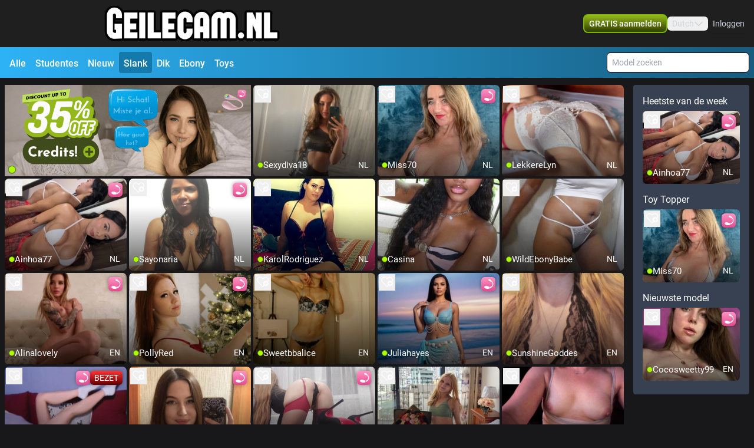

--- FILE ---
content_type: text/html; charset=utf-8
request_url: https://www.geilecam.nl/slank
body_size: 22781
content:
<!doctype html>
<html data-n-head-ssr lang="nl" class="env-prod" data-n-head="%7B%22lang%22:%7B%22ssr%22:%22nl%22%7D,%22class%22:%7B%22ssr%22:%22env-prod%22%7D%7D">
  <head >
    <meta data-n-head="ssr" name="RATING" content="RTA-5042-1996-1400-1577-RTA"><meta data-n-head="ssr" name="rating" content="adult"><meta data-n-head="ssr" data-hid="charset" charset="utf-8"><meta data-n-head="ssr" data-hid="viewport" name="viewport" content="width=device-width, initial-scale=1"><meta data-n-head="ssr" data-hid="mobile-web-app-capable" name="mobile-web-app-capable" content="yes"><meta data-n-head="ssr" data-hid="apple-mobile-web-app-title" name="apple-mobile-web-app-title" content="phoenix-templating"><meta data-n-head="ssr" data-hid="theme-color" name="theme-color" content="#333333"><meta data-n-head="ssr" data-hid="og:type" name="og:type" property="og:type" content="website"><meta data-n-head="ssr" data-hid="i18n-og" property="og:locale" content="nl_NL"><meta data-n-head="ssr" data-hid="i18n-og-alt-en-US" property="og:locale:alternate" content="en_US"><meta data-n-head="ssr" data-hid="og:title" name="og:title" content="Deze slanke webcamseks vrouwen wachten op je"><meta data-n-head="ssr" data-hid="og:logo" name="og:logo" content="https://cdn.streace.io/logo/Geilecam.nl.png"><meta data-n-head="ssr" data-hid="og:image" name="og:image" content="https://cdn.streace.io/logo/Geilecam.nl.png"><meta data-n-head="ssr" data-hid="og:site_name" name="og:site_name" content="www.geilecam.nl"><meta data-n-head="ssr" data-hid="referrer" name="referrer" content="always"><meta data-n-head="ssr" data-hid="X-UA-Compatible" http-equiv="X-UA-Compatible" content="IE=edge,chrome=1"><meta data-n-head="ssr" data-hid="format-detection" name="format-detection" content="telephone=no"><meta data-n-head="ssr" data-hid="robots" name="robots" content="index, follow, noodp"><meta data-n-head="ssr" data-hid="description" name="description" content="Deze slanke webcamseks dames hebben een prachtig figuur en dat laten ze je maar al te graag zien. Wie is jouwe favoriete slanke vrouw?"><meta data-n-head="ssr" data-hid="keywords" name="keywords" content="webcamsex ,sexcam, webcam, sex, sexcams, live webcams, webcam, girls, sex cam, webcamseks, meiden, sex cams, sexwebcam, cam sex, sexchat, web cam sex, webcam seks, sex webcam, cam girls, sexcamz, webcam girl, webcamsex, webcamseks, sexcam, camsex, webcam meiden, webcam vrouwen, mokkels, sexchat, webcamgirls, camgirls, webcammeiden, webcamvrouwen, koppels, meiden, vrouwen, sletjes, webcam, live, live webcam meiden, webcamsex meiden, sekswebcamsex, sexcams, cams, live, sex, chat, porno, gluren, geile, amateurs, rijpe, vrouwen, tieten, borsten, naakt"><meta data-n-head="ssr" name="viewport" content="width=device-width, initial-scale=1, maximum-scale=1, user-scalable=no"><title>Deze slanke webcamseks vrouwen wachten op je</title><link data-n-head="ssr" rel="preconnect" href="https://api.wseengine.com/" crossorigin="true"><link data-n-head="ssr" rel="preconnect" href="https://member.wseengine.com/" crossorigin="true"><link data-n-head="ssr" rel="preconnect" href="https://api.wseengine.com/" crossorigin="true"><link data-n-head="ssr" rel="preconnect" href="https://chat.wseengine.com/" crossorigin="true"><link data-n-head="ssr" rel="preload" href="/style.vars.css" as="style" onload="this.onload=null;this.rel=&quot;stylesheet&quot;"><link data-n-head="ssr" rel="manifest" href="/_nuxt/manifest.4b658469.json"><link data-n-head="ssr" rel="manifest" href="/_nuxt/manifest.3545c5ad.json" data-hid="manifest"><link data-n-head="ssr" data-hid="i18n-alt-en" rel="alternate" href="https://www.geilecam.nl/en/slank" hreflang="en"><link data-n-head="ssr" data-hid="i18n-alt-en-US" rel="alternate" href="https://www.geilecam.nl/en/slank" hreflang="en-US"><link data-n-head="ssr" data-hid="i18n-alt-nl" rel="alternate" href="https://www.geilecam.nl/slank" hreflang="nl"><link data-n-head="ssr" data-hid="i18n-alt-nl-NL" rel="alternate" href="https://www.geilecam.nl/slank" hreflang="nl-NL"><link data-n-head="ssr" data-hid="i18n-xd" rel="alternate" href="https://www.geilecam.nl/slank" hreflang="x-default"><link data-n-head="ssr" rel="icon" type="image/png" href="/theme/icon.png"><link data-n-head="ssr" data-hid="i18n-can" rel="canonical" href="https://www.geilecam.nl/slank"><script data-n-head="ssr" data-hid="gtm-script">if(!window._gtm_init){window._gtm_init=1;(function(w,n,d,m,e,p){w[d]=(w[d]==1||n[d]=='yes'||n[d]==1||n[m]==1||(w[e]&&w[e][p]&&w[e][p]()))?1:0})(window,navigator,'doNotTrack','msDoNotTrack','external','msTrackingProtectionEnabled');(function(w,d,s,l,x,y){w[x]={};w._gtm_inject=function(i){if(w.doNotTrack||w[x][i])return;w[x][i]=1;w[l]=w[l]||[];w[l].push({'gtm.start':new Date().getTime(),event:'gtm.js'});var f=d.getElementsByTagName(s)[0],j=d.createElement(s);j.async=true;j.src='https://www.googletagmanager.com/gtm.js?id='+i;f.parentNode.insertBefore(j,f);}})(window,document,'script','dataLayer','_gtm_ids','_gtm_inject')}</script><script data-n-head="ssr" type="application/ld+json">{"@context":"https://schema.org/","@type":"WebPage","headline":"Deze slanke webcamseks vrouwen wachten op je","description":"Deze slanke webcamseks dames hebben een prachtig figuur en dat laten ze je maar al te graag zien. Wie is jouwe favoriete slanke vrouw?","url":"https://www.geilecam.nl/slank"}</script><link rel="preload" href="/_nuxt/adce36c.js" as="script"><link rel="preload" href="/_nuxt/css/0eb4ff1.css" as="style"><link rel="preload" href="/_nuxt/628a4c0.js" as="script"><link rel="preload" href="/_nuxt/css/167e2ba.css" as="style"><link rel="preload" href="/_nuxt/2a7e4b2.js" as="script"><link rel="preload" href="/_nuxt/css/7a75202.css" as="style"><link rel="preload" href="/_nuxt/a14cf37.js" as="script"><link rel="preload" href="/_nuxt/fonts/Poppins-Bold.72eea25.woff2" as="font" type="font/woff2" crossorigin><link rel="preload" href="/_nuxt/fonts/Inter-Bold.b5811f6.woff2" as="font" type="font/woff2" crossorigin><link rel="preload" href="/_nuxt/fonts/Inter-Medium.7d323ff.woff2" as="font" type="font/woff2" crossorigin><link rel="preload" href="/_nuxt/fonts/Roboto-Light.ef7c663.woff2" as="font" type="font/woff2" crossorigin><link rel="preload" href="/_nuxt/fonts/Roboto.479970f.woff2" as="font" type="font/woff2" crossorigin><link rel="preload" href="/_nuxt/fonts/Roboto-Medium.020c97d.woff2" as="font" type="font/woff2" crossorigin><link rel="preload" href="/_nuxt/fonts/Roboto-Bold.2735a3a.woff2" as="font" type="font/woff2" crossorigin><link rel="preload" href="/_nuxt/fonts/Roboto-Black.9b3766e.woff2" as="font" type="font/woff2" crossorigin><link rel="preload" href="/_nuxt/css/4a9783c.css" as="style"><link rel="preload" href="/_nuxt/98016b6.js" as="script"><link rel="preload" href="/_nuxt/css/a833762.css" as="style"><link rel="preload" href="/_nuxt/2c48fb7.js" as="script"><link rel="preload" href="/_nuxt/css/cdd2b7b.css" as="style"><link rel="preload" href="/_nuxt/3c686b5.js" as="script"><link rel="preload" href="/_nuxt/css/537ff9c.css" as="style"><link rel="preload" href="/_nuxt/702fdab.js" as="script"><link rel="preload" href="/_nuxt/css/15cb1b9.css" as="style"><link rel="preload" href="/_nuxt/de9c1c8.js" as="script"><link rel="stylesheet" href="/_nuxt/css/0eb4ff1.css"><link rel="stylesheet" href="/_nuxt/css/167e2ba.css"><link rel="stylesheet" href="/_nuxt/css/7a75202.css"><link rel="stylesheet" href="/_nuxt/css/4a9783c.css"><link rel="stylesheet" href="/_nuxt/css/a833762.css"><link rel="stylesheet" href="/_nuxt/css/cdd2b7b.css"><link rel="stylesheet" href="/_nuxt/css/537ff9c.css"><link rel="stylesheet" href="/_nuxt/css/15cb1b9.css">
  </head>
  <body >
    <noscript data-n-head="ssr" data-hid="gtm-noscript" data-pbody="true"></noscript><div data-server-rendered="true" id="__nuxt"><div id="__layout"><div id="c-layout" class="pLo_CU default-theme" data-v-3fdec6a4><header id="mainHeader" class="pCp_MH mh--hnbi" style="background-image:none;" data-v-7f5e4aa0 data-v-7f5e4aa0 data-v-3fdec6a4><!----> <div class="pCp_MH_con" data-v-7f5e4aa0><div class="pCp_L pCp_MH_logo--ienv" data-v-3f98770f data-v-7f5e4aa0><!----></div> <div class="pCp_L pCp_MH_logo--fenv" style="height:60px;" data-v-3f98770f data-v-7f5e4aa0><!----></div> <div class="pCp_MH_nav" data-v-7f5e4aa0><span data-v-7f5e4aa0><button type="button" class="pUi_btn pUi_btn-sec pCp_MH_regBtn" data-v-7f5e4aa0><span class="reg-btn_txt" data-v-7f5e4aa0>GRATIS aanmelden</span></button></span> <div class="pCp_LN pUi_show-lg" data-v-b954cf74 data-v-7f5e4aa0><button role="button" class="pUi_btn pCp_LN_btn" data-v-b954cf74><span data-v-b954cf74>Dutch</span> <svg xmlns="http://www.w3.org/2000/svg" viewBox="0 0 512 512" class="pUk_SI pCp_LN_ico pUi_txt-w width--xs height--xs" data-v-2cc2393e data-v-b954cf74></svg></button> <!----></div> <span class="pUi_show-lg" data-v-7f5e4aa0><button type="button" class="pUk_Btn uk-btn--s3 uk-btn_rnd uk-btn_jc pCp_MH_loginBtn" data-v-48b55df1 data-v-7f5e4aa0>
              Inloggen
            </button></span> <button type="button" class="pCp_MH_hbBtn" data-v-7f5e4aa0><svg xmlns="http://www.w3.org/2000/svg" viewBox="0 0 512 512" class="pUk_SI pUi_txt-w width--sm height--sm" data-v-2cc2393e data-v-7f5e4aa0></svg></button></div> <!----></div> <!----></header> <div class="pCp_hCF pLo_CU_cat" data-v-3d7101da data-v-3fdec6a4><div class="pCp_hCF_con" data-v-3d7101da><section class="pCp_hCF_fltrs" data-v-3d7101da><a href="/" class="pCp_hCF_fltr" data-v-3d7101da>
        Alle
      </a> <a href="/studentes" class="pCp_hCF_fltr" data-v-3d7101da>Studentes</a><a href="/nieuw" class="pCp_hCF_fltr" data-v-3d7101da>Nieuw</a><a href="/slank" class="pCp_hCF_fltr hcf_bg_color-s0" data-v-3d7101da>Slank</a><a href="/dik" class="pCp_hCF_fltr" data-v-3d7101da>Dik</a><a href="/ebony" class="pCp_hCF_fltr" data-v-3d7101da>Ebony</a><a href="/interactive-toys" class="pCp_hCF_fltr" data-v-3d7101da>Toys</a></section> <!----> <!----></div></div> <div class="pCp_mAD" style="display:none;" data-v-1a57dfd4 data-v-3fdec6a4><div class="pCp_mAD_mask mask" data-v-1a57dfd4></div> <!----></div> <!----> <div data-v-3fdec6a4><!----> <!----></div> <main class="pLo_CU_con" data-v-3fdec6a4><!----> <div class="pLo_CU_cnt" data-v-3fdec6a4><div data-fetch-key="data-v-330d4cae:0" class="pUi_pg pPg_IDX" data-v-330d4cae data-v-3fdec6a4><!----> <div class="pCp_MF" data-v-35d50b74 data-v-330d4cae><button type="button" class="pUk_Btn uk-btn--s1 uk-btn_rnd uk-btn_jc MF_btn" data-v-48b55df1 data-v-35d50b74><!---->
    Slank
  </button> <!----></div> <button class="pPg_IDX_btn-fct" data-v-330d4cae><svg xmlns="http://www.w3.org/2000/svg" viewBox="0 0 512 512" class="pUk_SI btn-fct_ico pUi_txt-w width--sm height--sm" data-v-2cc2393e data-v-330d4cae></svg> <span class="btn-fct_txt" data-v-330d4cae>GRATIS aanmelden</span></button> <!----> <article class="pPg_IDX_art" data-v-330d4cae><section class="pPg_IDX_art-sec" data-v-330d4cae><div class="pCp_GV" data-v-0c6eb5b8 data-v-330d4cae><!----> <div class="pCp_GV_con con-gap-1" data-v-0c6eb5b8><button class="pCp_GV_btn" data-v-0c6eb5b8><img src="https://cdn.streace.io/misc/Grid-35-default-message.gif" alt="149 Package Promo" class="pCp_GV_img" data-v-0c6eb5b8></button> <div class="pCp_tT" data-v-1bd19cee data-v-0c6eb5b8><a href="/profile/sexydiva18" class="pCp_tT_lnk" data-v-1bd19cee><figure class="pCp_tT_med med--sf med--ios" data-v-1bd19cee><img src="https://snapshots.wseengine.com/240x180/snapshots/9704/1736955464408/snapshot.jpeg" width="240" height="180" alt="Kom kijken Sexydiva18" loading="lazy" class="pCp_tT_img" data-v-1bd19cee> <!----> <!----> <figcaption normalized-rating="5" languages="" class="pCp_tT_inf pCp_tdSF" data-v-7784125c data-v-1bd19cee><div class="pCp_tdcTH" data-v-40633a46 data-v-7784125c><div class="pCp_tdcTH_con" data-v-40633a46><!----> <!----> <!----></div></div> <div class="pCp_tdcTF" data-v-4176d66a data-v-7784125c><div class="pCp_tdcTOS tos--a" data-v-0f105d2e data-v-4176d66a></div> <p title="Sexydiva18" class="pCp_tdcTF_name" data-v-4176d66a><span data-v-4176d66a>Sexydiva18</span></p> <span class="pCp_tdcTF_lang" data-v-4176d66a>nl</span></div> <!----></figcaption></figure></a> <div class="pCp_cFB pCp_tT_fav tw-inline-flex" data-v-7f076b86 data-v-1bd19cee><button type="button" aria-label="add/remove to favorite" class="pCp_cFB_btn" data-v-7f076b86><svg xmlns="http://www.w3.org/2000/svg" viewBox="0 0 512 512" class="pUk_SI pUi_txt-w fav--size" data-v-2cc2393e data-v-7f076b86></svg></button> <!----></div></div><div class="pCp_tT" data-v-1bd19cee data-v-0c6eb5b8><a href="/profile/miss70" class="pCp_tT_lnk" data-v-1bd19cee><figure class="pCp_tT_med med--sf med--ios" data-v-1bd19cee><img src="https://snapshots.wseengine.com/240x180/snapshots/109/1767095825302/snapshot.jpeg" width="240" height="180" alt="Kom kijken Miss70" loading="lazy" class="pCp_tT_img" data-v-1bd19cee> <!----> <!----> <figcaption normalized-rating="5" languages="" class="pCp_tT_inf pCp_tdSF" data-v-7784125c data-v-1bd19cee><div class="pCp_tdcTH" data-v-40633a46 data-v-7784125c><div class="pCp_tdcTH_con" data-v-40633a46><div class="pCp_tdcTH_wrp" data-v-40633a46><svg xmlns="http://www.w3.org/2000/svg" viewBox="0 0 512 512" class="pUk_SI pUi_txt-w width--xl height--xl" data-v-2cc2393e data-v-40633a46></svg></div> <!----> <!----></div></div> <div class="pCp_tdcTF" data-v-4176d66a data-v-7784125c><div class="pCp_tdcTOS tos--a" data-v-0f105d2e data-v-4176d66a></div> <p title="Miss70" class="pCp_tdcTF_name" data-v-4176d66a><span data-v-4176d66a>Miss70</span></p> <span class="pCp_tdcTF_lang" data-v-4176d66a>nl</span></div> <!----></figcaption></figure></a> <div class="pCp_cFB pCp_tT_fav tw-inline-flex" data-v-7f076b86 data-v-1bd19cee><button type="button" aria-label="add/remove to favorite" class="pCp_cFB_btn" data-v-7f076b86><svg xmlns="http://www.w3.org/2000/svg" viewBox="0 0 512 512" class="pUk_SI pUi_txt-w fav--size" data-v-2cc2393e data-v-7f076b86></svg></button> <!----></div></div><div class="pCp_tT" data-v-1bd19cee data-v-0c6eb5b8><a href="/profile/LekkereLyn" class="pCp_tT_lnk" data-v-1bd19cee><figure class="pCp_tT_med med--sf med--ios" data-v-1bd19cee><img src="https://snapshots.wseengine.com/240x180/snapshots/37932/1737129925708/snapshot.jpeg" width="240" height="180" alt="Kom kijken LekkereLyn" loading="lazy" class="pCp_tT_img" data-v-1bd19cee> <!----> <!----> <figcaption normalized-rating="4" languages="" class="pCp_tT_inf pCp_tdSF" data-v-7784125c data-v-1bd19cee><div class="pCp_tdcTH" data-v-40633a46 data-v-7784125c><div class="pCp_tdcTH_con" data-v-40633a46><!----> <!----> <!----></div></div> <div class="pCp_tdcTF" data-v-4176d66a data-v-7784125c><div class="pCp_tdcTOS tos--a" data-v-0f105d2e data-v-4176d66a></div> <p title="LekkereLyn" class="pCp_tdcTF_name" data-v-4176d66a><span data-v-4176d66a>LekkereLyn</span></p> <span class="pCp_tdcTF_lang" data-v-4176d66a>nl</span></div> <!----></figcaption></figure></a> <div class="pCp_cFB pCp_tT_fav tw-inline-flex" data-v-7f076b86 data-v-1bd19cee><button type="button" aria-label="add/remove to favorite" class="pCp_cFB_btn" data-v-7f076b86><svg xmlns="http://www.w3.org/2000/svg" viewBox="0 0 512 512" class="pUk_SI pUi_txt-w fav--size" data-v-2cc2393e data-v-7f076b86></svg></button> <!----></div></div><div class="pCp_tT" data-v-1bd19cee data-v-0c6eb5b8><a href="/profile/Ainhoa77" class="pCp_tT_lnk" data-v-1bd19cee><figure class="pCp_tT_med med--sf med--ios" data-v-1bd19cee><img src="https://snapshots.wseengine.com/240x180/snapshots/45131/1769271344167/snapshot.jpeg" width="240" height="180" alt="Kom kijken Ainhoa77" loading="lazy" class="pCp_tT_img" data-v-1bd19cee> <!----> <!----> <figcaption normalized-rating="3" languages="" class="pCp_tT_inf pCp_tdSF" data-v-7784125c data-v-1bd19cee><div class="pCp_tdcTH" data-v-40633a46 data-v-7784125c><div class="pCp_tdcTH_con" data-v-40633a46><div class="pCp_tdcTH_wrp" data-v-40633a46><svg xmlns="http://www.w3.org/2000/svg" viewBox="0 0 512 512" class="pUk_SI pUi_txt-w width--xl height--xl" data-v-2cc2393e data-v-40633a46></svg></div> <!----> <!----></div></div> <div class="pCp_tdcTF" data-v-4176d66a data-v-7784125c><div class="pCp_tdcTOS tos--a" data-v-0f105d2e data-v-4176d66a></div> <p title="Ainhoa77" class="pCp_tdcTF_name" data-v-4176d66a><span data-v-4176d66a>Ainhoa77</span></p> <span class="pCp_tdcTF_lang" data-v-4176d66a>nl</span></div> <!----></figcaption></figure></a> <div class="pCp_cFB pCp_tT_fav tw-inline-flex" data-v-7f076b86 data-v-1bd19cee><button type="button" aria-label="add/remove to favorite" class="pCp_cFB_btn" data-v-7f076b86><svg xmlns="http://www.w3.org/2000/svg" viewBox="0 0 512 512" class="pUk_SI pUi_txt-w fav--size" data-v-2cc2393e data-v-7f076b86></svg></button> <!----></div></div><div class="pCp_tT" data-v-1bd19cee data-v-0c6eb5b8><a href="/profile/sayonaria" class="pCp_tT_lnk" data-v-1bd19cee><figure class="pCp_tT_med med--sf med--ios" data-v-1bd19cee><img src="https://snapshots.wseengine.com/240x180/snapshots/27248/1767283404755/snapshot.jpeg" width="240" height="180" alt="Kom kijken Sayonaria" loading="lazy" class="pCp_tT_img" data-v-1bd19cee> <!----> <!----> <figcaption normalized-rating="3" languages="" class="pCp_tT_inf pCp_tdSF" data-v-7784125c data-v-1bd19cee><div class="pCp_tdcTH" data-v-40633a46 data-v-7784125c><div class="pCp_tdcTH_con" data-v-40633a46><div class="pCp_tdcTH_wrp" data-v-40633a46><svg xmlns="http://www.w3.org/2000/svg" viewBox="0 0 512 512" class="pUk_SI pUi_txt-w width--xl height--xl" data-v-2cc2393e data-v-40633a46></svg></div> <!----> <!----></div></div> <div class="pCp_tdcTF" data-v-4176d66a data-v-7784125c><div class="pCp_tdcTOS tos--a" data-v-0f105d2e data-v-4176d66a></div> <p title="Sayonaria" class="pCp_tdcTF_name" data-v-4176d66a><span data-v-4176d66a>Sayonaria</span></p> <span class="pCp_tdcTF_lang" data-v-4176d66a>nl</span></div> <!----></figcaption></figure></a> <div class="pCp_cFB pCp_tT_fav tw-inline-flex" data-v-7f076b86 data-v-1bd19cee><button type="button" aria-label="add/remove to favorite" class="pCp_cFB_btn" data-v-7f076b86><svg xmlns="http://www.w3.org/2000/svg" viewBox="0 0 512 512" class="pUk_SI pUi_txt-w fav--size" data-v-2cc2393e data-v-7f076b86></svg></button> <!----></div></div><div class="pCp_tT" data-v-1bd19cee data-v-0c6eb5b8><a href="/profile/KarolRodriguez" class="pCp_tT_lnk" data-v-1bd19cee><figure class="pCp_tT_med med--sf med--ios" data-v-1bd19cee><img src="https://snapshots.wseengine.com/240x180/snapshots/47523/1767413293187/snapshot.jpeg" width="240" height="180" alt="Kom kijken KarolRodriguez" loading="lazy" class="pCp_tT_img" data-v-1bd19cee> <!----> <!----> <figcaption normalized-rating="2" languages="" class="pCp_tT_inf pCp_tdSF" data-v-7784125c data-v-1bd19cee><div class="pCp_tdcTH" data-v-40633a46 data-v-7784125c><div class="pCp_tdcTH_con" data-v-40633a46><!----> <!----> <!----></div></div> <div class="pCp_tdcTF" data-v-4176d66a data-v-7784125c><div class="pCp_tdcTOS tos--a" data-v-0f105d2e data-v-4176d66a></div> <p title="KarolRodriguez" class="pCp_tdcTF_name" data-v-4176d66a><span data-v-4176d66a>KarolRodriguez</span></p> <span class="pCp_tdcTF_lang" data-v-4176d66a>nl</span></div> <!----></figcaption></figure></a> <div class="pCp_cFB pCp_tT_fav tw-inline-flex" data-v-7f076b86 data-v-1bd19cee><button type="button" aria-label="add/remove to favorite" class="pCp_cFB_btn" data-v-7f076b86><svg xmlns="http://www.w3.org/2000/svg" viewBox="0 0 512 512" class="pUk_SI pUi_txt-w fav--size" data-v-2cc2393e data-v-7f076b86></svg></button> <!----></div></div><div class="pCp_tT" data-v-1bd19cee data-v-0c6eb5b8><a href="/profile/Casina" class="pCp_tT_lnk" data-v-1bd19cee><figure class="pCp_tT_med med--sf med--ios" data-v-1bd19cee><img src="https://snapshots.wseengine.com/240x180/snapshots/42500/1769214978501/snapshot.jpeg" width="240" height="180" alt="Kom kijken Casina" loading="lazy" class="pCp_tT_img" data-v-1bd19cee> <!----> <!----> <figcaption normalized-rating="2" languages="" class="pCp_tT_inf pCp_tdSF" data-v-7784125c data-v-1bd19cee><div class="pCp_tdcTH" data-v-40633a46 data-v-7784125c><div class="pCp_tdcTH_con" data-v-40633a46><!----> <!----> <!----></div></div> <div class="pCp_tdcTF" data-v-4176d66a data-v-7784125c><div class="pCp_tdcTOS tos--a" data-v-0f105d2e data-v-4176d66a></div> <p title="Casina" class="pCp_tdcTF_name" data-v-4176d66a><span data-v-4176d66a>Casina</span></p> <span class="pCp_tdcTF_lang" data-v-4176d66a>nl</span></div> <!----></figcaption></figure></a> <div class="pCp_cFB pCp_tT_fav tw-inline-flex" data-v-7f076b86 data-v-1bd19cee><button type="button" aria-label="add/remove to favorite" class="pCp_cFB_btn" data-v-7f076b86><svg xmlns="http://www.w3.org/2000/svg" viewBox="0 0 512 512" class="pUk_SI pUi_txt-w fav--size" data-v-2cc2393e data-v-7f076b86></svg></button> <!----></div></div><div class="pCp_tT" data-v-1bd19cee data-v-0c6eb5b8><a href="/profile/WildEbonyBabe" class="pCp_tT_lnk" data-v-1bd19cee><figure class="pCp_tT_med med--sf med--ios" data-v-1bd19cee><img src="https://snapshots.wseengine.com/240x180/snapshots/46091/1764136545429/snapshot.jpeg" width="240" height="180" alt="Kom kijken WildEbonyBabe" loading="lazy" class="pCp_tT_img" data-v-1bd19cee> <!----> <!----> <figcaption normalized-rating="1" languages="" class="pCp_tT_inf pCp_tdSF" data-v-7784125c data-v-1bd19cee><div class="pCp_tdcTH" data-v-40633a46 data-v-7784125c><div class="pCp_tdcTH_con" data-v-40633a46><!----> <!----> <!----></div></div> <div class="pCp_tdcTF" data-v-4176d66a data-v-7784125c><div class="pCp_tdcTOS tos--a" data-v-0f105d2e data-v-4176d66a></div> <p title="WildEbonyBabe" class="pCp_tdcTF_name" data-v-4176d66a><span data-v-4176d66a>WildEbonyBabe</span></p> <span class="pCp_tdcTF_lang" data-v-4176d66a>nl</span></div> <!----></figcaption></figure></a> <div class="pCp_cFB pCp_tT_fav tw-inline-flex" data-v-7f076b86 data-v-1bd19cee><button type="button" aria-label="add/remove to favorite" class="pCp_cFB_btn" data-v-7f076b86><svg xmlns="http://www.w3.org/2000/svg" viewBox="0 0 512 512" class="pUk_SI pUi_txt-w fav--size" data-v-2cc2393e data-v-7f076b86></svg></button> <!----></div></div><div class="pCp_tT" data-v-1bd19cee data-v-0c6eb5b8><a href="/profile/alinalovely" class="pCp_tT_lnk" data-v-1bd19cee><figure class="pCp_tT_med med--sf med--ios" data-v-1bd19cee><img src="https://snapshots.wseengine.com/240x180/snapshots/28682/1707233001992/snapshot.jpeg" width="240" height="180" alt="Kom kijken Alinalovely" loading="lazy" class="pCp_tT_img" data-v-1bd19cee> <!----> <!----> <figcaption normalized-rating="4" languages="" class="pCp_tT_inf pCp_tdSF" data-v-7784125c data-v-1bd19cee><div class="pCp_tdcTH" data-v-40633a46 data-v-7784125c><div class="pCp_tdcTH_con" data-v-40633a46><div class="pCp_tdcTH_wrp" data-v-40633a46><svg xmlns="http://www.w3.org/2000/svg" viewBox="0 0 512 512" class="pUk_SI pUi_txt-w width--xl height--xl" data-v-2cc2393e data-v-40633a46></svg></div> <!----> <!----></div></div> <div class="pCp_tdcTF" data-v-4176d66a data-v-7784125c><div class="pCp_tdcTOS tos--a" data-v-0f105d2e data-v-4176d66a></div> <p title="Alinalovely" class="pCp_tdcTF_name" data-v-4176d66a><span data-v-4176d66a>Alinalovely</span></p> <span class="pCp_tdcTF_lang" data-v-4176d66a>en</span></div> <!----></figcaption></figure></a> <div class="pCp_cFB pCp_tT_fav tw-inline-flex" data-v-7f076b86 data-v-1bd19cee><button type="button" aria-label="add/remove to favorite" class="pCp_cFB_btn" data-v-7f076b86><svg xmlns="http://www.w3.org/2000/svg" viewBox="0 0 512 512" class="pUk_SI pUi_txt-w fav--size" data-v-2cc2393e data-v-7f076b86></svg></button> <!----></div></div><div class="pCp_tT" data-v-1bd19cee data-v-0c6eb5b8><a href="/profile/PollyRed" class="pCp_tT_lnk" data-v-1bd19cee><figure class="pCp_tT_med med--sf med--ios" data-v-1bd19cee><img src="https://snapshots.wseengine.com/240x180/snapshots/40302/1765282603946/snapshot.jpeg" width="240" height="180" alt="Kom kijken PollyRed" loading="lazy" class="pCp_tT_img" data-v-1bd19cee> <!----> <!----> <figcaption normalized-rating="4" languages="" class="pCp_tT_inf pCp_tdSF" data-v-7784125c data-v-1bd19cee><div class="pCp_tdcTH" data-v-40633a46 data-v-7784125c><div class="pCp_tdcTH_con" data-v-40633a46><div class="pCp_tdcTH_wrp" data-v-40633a46><svg xmlns="http://www.w3.org/2000/svg" viewBox="0 0 512 512" class="pUk_SI pUi_txt-w width--xl height--xl" data-v-2cc2393e data-v-40633a46></svg></div> <!----> <!----></div></div> <div class="pCp_tdcTF" data-v-4176d66a data-v-7784125c><div class="pCp_tdcTOS tos--a" data-v-0f105d2e data-v-4176d66a></div> <p title="PollyRed" class="pCp_tdcTF_name" data-v-4176d66a><span data-v-4176d66a>PollyRed</span></p> <span class="pCp_tdcTF_lang" data-v-4176d66a>en</span></div> <!----></figcaption></figure></a> <div class="pCp_cFB pCp_tT_fav tw-inline-flex" data-v-7f076b86 data-v-1bd19cee><button type="button" aria-label="add/remove to favorite" class="pCp_cFB_btn" data-v-7f076b86><svg xmlns="http://www.w3.org/2000/svg" viewBox="0 0 512 512" class="pUk_SI pUi_txt-w fav--size" data-v-2cc2393e data-v-7f076b86></svg></button> <!----></div></div><div class="pCp_tT" data-v-1bd19cee data-v-0c6eb5b8><a href="/profile/sweetbbalice" class="pCp_tT_lnk" data-v-1bd19cee><figure class="pCp_tT_med med--sf med--ios" data-v-1bd19cee><img src="https://snapshots.wseengine.com/240x180/snapshots/27890/1697146545538/snapshot.jpeg" width="240" height="180" alt="Kom kijken Sweetbbalice" loading="lazy" class="pCp_tT_img" data-v-1bd19cee> <!----> <!----> <figcaption normalized-rating="3" languages="" class="pCp_tT_inf pCp_tdSF" data-v-7784125c data-v-1bd19cee><div class="pCp_tdcTH" data-v-40633a46 data-v-7784125c><div class="pCp_tdcTH_con" data-v-40633a46><!----> <!----> <!----></div></div> <div class="pCp_tdcTF" data-v-4176d66a data-v-7784125c><div class="pCp_tdcTOS tos--a" data-v-0f105d2e data-v-4176d66a></div> <p title="Sweetbbalice" class="pCp_tdcTF_name" data-v-4176d66a><span data-v-4176d66a>Sweetbbalice</span></p> <span class="pCp_tdcTF_lang" data-v-4176d66a>en</span></div> <!----></figcaption></figure></a> <div class="pCp_cFB pCp_tT_fav tw-inline-flex" data-v-7f076b86 data-v-1bd19cee><button type="button" aria-label="add/remove to favorite" class="pCp_cFB_btn" data-v-7f076b86><svg xmlns="http://www.w3.org/2000/svg" viewBox="0 0 512 512" class="pUk_SI pUi_txt-w fav--size" data-v-2cc2393e data-v-7f076b86></svg></button> <!----></div></div><div class="pCp_tT" data-v-1bd19cee data-v-0c6eb5b8><a href="/profile/juliahayes" class="pCp_tT_lnk" data-v-1bd19cee><figure class="pCp_tT_med med--sf med--ios" data-v-1bd19cee><img src="https://snapshots.wseengine.com/240x180/snapshots/26440/1768857085584/snapshot.jpeg" width="240" height="180" alt="Kom kijken Juliahayes" loading="lazy" class="pCp_tT_img" data-v-1bd19cee> <!----> <!----> <figcaption normalized-rating="3" languages="" class="pCp_tT_inf pCp_tdSF" data-v-7784125c data-v-1bd19cee><div class="pCp_tdcTH" data-v-40633a46 data-v-7784125c><div class="pCp_tdcTH_con" data-v-40633a46><div class="pCp_tdcTH_wrp" data-v-40633a46><svg xmlns="http://www.w3.org/2000/svg" viewBox="0 0 512 512" class="pUk_SI pUi_txt-w width--xl height--xl" data-v-2cc2393e data-v-40633a46></svg></div> <!----> <!----></div></div> <div class="pCp_tdcTF" data-v-4176d66a data-v-7784125c><div class="pCp_tdcTOS tos--a" data-v-0f105d2e data-v-4176d66a></div> <p title="Juliahayes" class="pCp_tdcTF_name" data-v-4176d66a><span data-v-4176d66a>Juliahayes</span></p> <span class="pCp_tdcTF_lang" data-v-4176d66a>en</span></div> <!----></figcaption></figure></a> <div class="pCp_cFB pCp_tT_fav tw-inline-flex" data-v-7f076b86 data-v-1bd19cee><button type="button" aria-label="add/remove to favorite" class="pCp_cFB_btn" data-v-7f076b86><svg xmlns="http://www.w3.org/2000/svg" viewBox="0 0 512 512" class="pUk_SI pUi_txt-w fav--size" data-v-2cc2393e data-v-7f076b86></svg></button> <!----></div></div><div class="pCp_tT" data-v-1bd19cee data-v-0c6eb5b8><a href="/profile/SunshineGoddes" class="pCp_tT_lnk" data-v-1bd19cee><figure class="pCp_tT_med med--sf med--ios" data-v-1bd19cee><img src="https://snapshots.wseengine.com/240x180/snapshots/35728/1702910463404/snapshot.jpeg" width="240" height="180" alt="Kom kijken SunshineGoddes" loading="lazy" class="pCp_tT_img" data-v-1bd19cee> <!----> <!----> <figcaption normalized-rating="3" languages="" class="pCp_tT_inf pCp_tdSF" data-v-7784125c data-v-1bd19cee><div class="pCp_tdcTH" data-v-40633a46 data-v-7784125c><div class="pCp_tdcTH_con" data-v-40633a46><!----> <!----> <!----></div></div> <div class="pCp_tdcTF" data-v-4176d66a data-v-7784125c><div class="pCp_tdcTOS tos--a" data-v-0f105d2e data-v-4176d66a></div> <p title="SunshineGoddes" class="pCp_tdcTF_name" data-v-4176d66a><span data-v-4176d66a>SunshineGoddes</span></p> <span class="pCp_tdcTF_lang" data-v-4176d66a>en</span></div> <!----></figcaption></figure></a> <div class="pCp_cFB pCp_tT_fav tw-inline-flex" data-v-7f076b86 data-v-1bd19cee><button type="button" aria-label="add/remove to favorite" class="pCp_cFB_btn" data-v-7f076b86><svg xmlns="http://www.w3.org/2000/svg" viewBox="0 0 512 512" class="pUk_SI pUi_txt-w fav--size" data-v-2cc2393e data-v-7f076b86></svg></button> <!----></div></div><div class="pCp_tT" data-v-1bd19cee data-v-0c6eb5b8><a href="/profile/AnnaO" class="pCp_tT_lnk" data-v-1bd19cee><figure class="pCp_tT_med med--sf med--ios" data-v-1bd19cee><img src="https://snapshots.wseengine.com/240x180/snapshots/31693/1734118176445/snapshot.jpeg" width="240" height="180" alt="Kom kijken AnnaO" loading="lazy" class="pCp_tT_img" data-v-1bd19cee> <!----> <!----> <figcaption normalized-rating="3" languages="" class="pCp_tT_inf pCp_tdSF" data-v-7784125c data-v-1bd19cee><div class="pCp_tdcTH" data-v-40633a46 data-v-7784125c><div class="pCp_tdcTH_con" data-v-40633a46><div class="pCp_tdcTH_wrp" data-v-40633a46><svg xmlns="http://www.w3.org/2000/svg" viewBox="0 0 512 512" class="pUk_SI pUi_txt-w width--xl height--xl" data-v-2cc2393e data-v-40633a46></svg></div> <!----> <div class="pCp_tdcTH_txt" data-v-40633a46>bezet</div></div></div> <div class="pCp_tdcTF" data-v-4176d66a data-v-7784125c><div class="pCp_tdcTOS tos--c" data-v-0f105d2e data-v-4176d66a></div> <p title="AnnaO" class="pCp_tdcTF_name" data-v-4176d66a><span data-v-4176d66a>AnnaO</span></p> <span class="pCp_tdcTF_lang" data-v-4176d66a>en</span></div> <div class="pCp_tdcTO" data-v-7376d614 data-v-7784125c><svg xmlns="http://www.w3.org/2000/svg" viewBox="0 0 512 512" class="pUk_SI pUi_txt-w width--sm height--sm" data-v-2cc2393e data-v-7376d614></svg> <p data-v-7376d614>ben zo terug.<br> tot zo!</p> <!----></div></figcaption></figure></a> <div class="pCp_cFB pCp_tT_fav tw-inline-flex" data-v-7f076b86 data-v-1bd19cee><button type="button" aria-label="add/remove to favorite" class="pCp_cFB_btn" data-v-7f076b86><svg xmlns="http://www.w3.org/2000/svg" viewBox="0 0 512 512" class="pUk_SI pUi_txt-w fav--size" data-v-2cc2393e data-v-7f076b86></svg></button> <!----></div></div><div class="pCp_tT" data-v-1bd19cee data-v-0c6eb5b8><a href="/profile/BriannaHeaven" class="pCp_tT_lnk" data-v-1bd19cee><figure class="pCp_tT_med med--sf med--ios" data-v-1bd19cee><img src="https://snapshots.wseengine.com/240x180/snapshots/47483/1767006476544/snapshot.jpeg" width="240" height="180" alt="Kom kijken BriannaHeaven" loading="lazy" class="pCp_tT_img" data-v-1bd19cee> <!----> <!----> <figcaption normalized-rating="2" languages="" class="pCp_tT_inf pCp_tdSF" data-v-7784125c data-v-1bd19cee><div class="pCp_tdcTH" data-v-40633a46 data-v-7784125c><div class="pCp_tdcTH_con" data-v-40633a46><div class="pCp_tdcTH_wrp" data-v-40633a46><svg xmlns="http://www.w3.org/2000/svg" viewBox="0 0 512 512" class="pUk_SI pUi_txt-w width--xl height--xl" data-v-2cc2393e data-v-40633a46></svg></div> <!----> <!----></div></div> <div class="pCp_tdcTF" data-v-4176d66a data-v-7784125c><div class="pCp_tdcTOS tos--a" data-v-0f105d2e data-v-4176d66a></div> <p title="BriannaHeaven" class="pCp_tdcTF_name" data-v-4176d66a><span data-v-4176d66a>BriannaHeaven</span></p> <span class="pCp_tdcTF_lang" data-v-4176d66a>en</span></div> <!----></figcaption></figure></a> <div class="pCp_cFB pCp_tT_fav tw-inline-flex" data-v-7f076b86 data-v-1bd19cee><button type="button" aria-label="add/remove to favorite" class="pCp_cFB_btn" data-v-7f076b86><svg xmlns="http://www.w3.org/2000/svg" viewBox="0 0 512 512" class="pUk_SI pUi_txt-w fav--size" data-v-2cc2393e data-v-7f076b86></svg></button> <!----></div></div><div class="pCp_tT" data-v-1bd19cee data-v-0c6eb5b8><a href="/profile/yoursecretary" class="pCp_tT_lnk" data-v-1bd19cee><figure class="pCp_tT_med med--sf med--ios" data-v-1bd19cee><img src="https://snapshots.wseengine.com/240x180/snapshots/26999/1763764460309/snapshot.jpeg" width="240" height="180" alt="Kom kijken Yoursecretary" loading="lazy" class="pCp_tT_img" data-v-1bd19cee> <!----> <!----> <figcaption normalized-rating="1" languages="" class="pCp_tT_inf pCp_tdSF" data-v-7784125c data-v-1bd19cee><div class="pCp_tdcTH" data-v-40633a46 data-v-7784125c><div class="pCp_tdcTH_con" data-v-40633a46><div class="pCp_tdcTH_wrp" data-v-40633a46><svg xmlns="http://www.w3.org/2000/svg" viewBox="0 0 512 512" class="pUk_SI pUi_txt-w width--xl height--xl" data-v-2cc2393e data-v-40633a46></svg></div> <!----> <!----></div></div> <div class="pCp_tdcTF" data-v-4176d66a data-v-7784125c><div class="pCp_tdcTOS tos--a" data-v-0f105d2e data-v-4176d66a></div> <p title="Yoursecretary" class="pCp_tdcTF_name" data-v-4176d66a><span data-v-4176d66a>Yoursecretary</span></p> <span class="pCp_tdcTF_lang" data-v-4176d66a>en</span></div> <!----></figcaption></figure></a> <div class="pCp_cFB pCp_tT_fav tw-inline-flex" data-v-7f076b86 data-v-1bd19cee><button type="button" aria-label="add/remove to favorite" class="pCp_cFB_btn" data-v-7f076b86><svg xmlns="http://www.w3.org/2000/svg" viewBox="0 0 512 512" class="pUk_SI pUi_txt-w fav--size" data-v-2cc2393e data-v-7f076b86></svg></button> <!----></div></div><div class="pCp_tT" data-v-1bd19cee data-v-0c6eb5b8><a href="/profile/VanessaNorris" class="pCp_tT_lnk" data-v-1bd19cee><figure class="pCp_tT_med med--sf med--ios" data-v-1bd19cee><img src="https://snapshots.wseengine.com/240x180/snapshots/47440/1766491660911/snapshot.jpeg" width="240" height="180" alt="Kom kijken VanessaNorris" loading="lazy" class="pCp_tT_img" data-v-1bd19cee> <!----> <!----> <figcaption normalized-rating="0" languages="" class="pCp_tT_inf pCp_tdSF" data-v-7784125c data-v-1bd19cee><div class="pCp_tdcTH" data-v-40633a46 data-v-7784125c><div class="pCp_tdcTH_con" data-v-40633a46><!----> <!----> <!----></div></div> <div class="pCp_tdcTF" data-v-4176d66a data-v-7784125c><div class="pCp_tdcTOS tos--a" data-v-0f105d2e data-v-4176d66a></div> <p title="VanessaNorris" class="pCp_tdcTF_name" data-v-4176d66a><span data-v-4176d66a>VanessaNorris</span></p> <span class="pCp_tdcTF_lang" data-v-4176d66a>en</span></div> <!----></figcaption></figure></a> <div class="pCp_cFB pCp_tT_fav tw-inline-flex" data-v-7f076b86 data-v-1bd19cee><button type="button" aria-label="add/remove to favorite" class="pCp_cFB_btn" data-v-7f076b86><svg xmlns="http://www.w3.org/2000/svg" viewBox="0 0 512 512" class="pUk_SI pUi_txt-w fav--size" data-v-2cc2393e data-v-7f076b86></svg></button> <!----></div></div><div class="pCp_tT" data-v-1bd19cee data-v-0c6eb5b8><a href="/profile/Chantaleke" class="pCp_tT_lnk" data-v-1bd19cee><figure class="pCp_tT_med med--sf med--ios" data-v-1bd19cee><img src="https://snapshots.wseengine.com/240x180/snapshots/34163/1696030533433/snapshot.jpeg" width="240" height="180" alt="Kom kijken Chantaleke" loading="lazy" class="pCp_tT_img" data-v-1bd19cee> <!----> <!----> <figcaption normalized-rating="4999" languages="" class="pCp_tT_inf pCp_tdSF" data-v-7784125c data-v-1bd19cee><div class="pCp_tdcTH" data-v-40633a46 data-v-7784125c><div class="pCp_tdcTH_con" data-v-40633a46><!----> <!----> <!----></div></div> <div class="pCp_tdcTF" data-v-4176d66a data-v-7784125c><div class="pCp_tdcTOS tos--b" data-v-0f105d2e data-v-4176d66a></div> <p title="Chantaleke" class="pCp_tdcTF_name" data-v-4176d66a><span data-v-4176d66a>Chantaleke</span></p> <span class="pCp_tdcTF_lang" data-v-4176d66a>nl</span></div> <!----></figcaption></figure></a> <div class="pCp_cFB pCp_tT_fav tw-inline-flex" data-v-7f076b86 data-v-1bd19cee><button type="button" aria-label="add/remove to favorite" class="pCp_cFB_btn" data-v-7f076b86><svg xmlns="http://www.w3.org/2000/svg" viewBox="0 0 512 512" class="pUk_SI pUi_txt-w fav--size" data-v-2cc2393e data-v-7f076b86></svg></button> <!----></div></div><div class="pCp_tT" data-v-1bd19cee data-v-0c6eb5b8><a href="/profile/marly86" class="pCp_tT_lnk" data-v-1bd19cee><figure class="pCp_tT_med med--sf med--ios" data-v-1bd19cee><img src="https://snapshots.wseengine.com/240x180/snapshots/31930/1687528117353/snapshot.jpeg" width="240" height="180" alt="Kom kijken Marly86" loading="lazy" class="pCp_tT_img" data-v-1bd19cee> <!----> <!----> <figcaption normalized-rating="4999" languages="" class="pCp_tT_inf pCp_tdSF" data-v-7784125c data-v-1bd19cee><div class="pCp_tdcTH" data-v-40633a46 data-v-7784125c><div class="pCp_tdcTH_con" data-v-40633a46><!----> <!----> <!----></div></div> <div class="pCp_tdcTF" data-v-4176d66a data-v-7784125c><div class="pCp_tdcTOS tos--b" data-v-0f105d2e data-v-4176d66a></div> <p title="Marly86" class="pCp_tdcTF_name" data-v-4176d66a><span data-v-4176d66a>Marly86</span></p> <span class="pCp_tdcTF_lang" data-v-4176d66a>nl</span></div> <!----></figcaption></figure></a> <div class="pCp_cFB pCp_tT_fav tw-inline-flex" data-v-7f076b86 data-v-1bd19cee><button type="button" aria-label="add/remove to favorite" class="pCp_cFB_btn" data-v-7f076b86><svg xmlns="http://www.w3.org/2000/svg" viewBox="0 0 512 512" class="pUk_SI pUi_txt-w fav--size" data-v-2cc2393e data-v-7f076b86></svg></button> <!----></div></div><div class="pCp_tT" data-v-1bd19cee data-v-0c6eb5b8><a href="/profile/alamea" class="pCp_tT_lnk" data-v-1bd19cee><figure class="pCp_tT_med med--sf med--ios" data-v-1bd19cee><img src="https://snapshots.wseengine.com/240x180/snapshots/4690/1693910210375/snapshot.jpeg" width="240" height="180" alt="Kom kijken Alamea" loading="lazy" class="pCp_tT_img" data-v-1bd19cee> <!----> <!----> <figcaption normalized-rating="4999" languages="" class="pCp_tT_inf pCp_tdSF" data-v-7784125c data-v-1bd19cee><div class="pCp_tdcTH" data-v-40633a46 data-v-7784125c><div class="pCp_tdcTH_con" data-v-40633a46><!----> <!----> <!----></div></div> <div class="pCp_tdcTF" data-v-4176d66a data-v-7784125c><div class="pCp_tdcTOS tos--b" data-v-0f105d2e data-v-4176d66a></div> <p title="Alamea" class="pCp_tdcTF_name" data-v-4176d66a><span data-v-4176d66a>Alamea</span></p> <span class="pCp_tdcTF_lang" data-v-4176d66a>nl</span></div> <!----></figcaption></figure></a> <div class="pCp_cFB pCp_tT_fav tw-inline-flex" data-v-7f076b86 data-v-1bd19cee><button type="button" aria-label="add/remove to favorite" class="pCp_cFB_btn" data-v-7f076b86><svg xmlns="http://www.w3.org/2000/svg" viewBox="0 0 512 512" class="pUk_SI pUi_txt-w fav--size" data-v-2cc2393e data-v-7f076b86></svg></button> <!----></div></div><div class="pCp_tT" data-v-1bd19cee data-v-0c6eb5b8><a href="/profile/Starbabe" class="pCp_tT_lnk" data-v-1bd19cee><figure class="pCp_tT_med med--sf med--ios" data-v-1bd19cee><img src="https://snapshots.wseengine.com/240x180/snapshots/32984/1691509885583/snapshot.jpeg" width="240" height="180" alt="Kom kijken Starbabe" loading="lazy" class="pCp_tT_img" data-v-1bd19cee> <!----> <!----> <figcaption normalized-rating="4999" languages="" class="pCp_tT_inf pCp_tdSF" data-v-7784125c data-v-1bd19cee><div class="pCp_tdcTH" data-v-40633a46 data-v-7784125c><div class="pCp_tdcTH_con" data-v-40633a46><!----> <!----> <!----></div></div> <div class="pCp_tdcTF" data-v-4176d66a data-v-7784125c><div class="pCp_tdcTOS tos--b" data-v-0f105d2e data-v-4176d66a></div> <p title="Starbabe" class="pCp_tdcTF_name" data-v-4176d66a><span data-v-4176d66a>Starbabe</span></p> <span class="pCp_tdcTF_lang" data-v-4176d66a>nl</span></div> <!----></figcaption></figure></a> <div class="pCp_cFB pCp_tT_fav tw-inline-flex" data-v-7f076b86 data-v-1bd19cee><button type="button" aria-label="add/remove to favorite" class="pCp_cFB_btn" data-v-7f076b86><svg xmlns="http://www.w3.org/2000/svg" viewBox="0 0 512 512" class="pUk_SI pUi_txt-w fav--size" data-v-2cc2393e data-v-7f076b86></svg></button> <!----></div></div><div class="pCp_tT" data-v-1bd19cee data-v-0c6eb5b8><a href="/profile/PearlForU" class="pCp_tT_lnk" data-v-1bd19cee><figure class="pCp_tT_med med--sf med--ios" data-v-1bd19cee><img src="https://snapshots.wseengine.com/240x180/snapshots/32747/1699444612857/snapshot.jpeg" width="240" height="180" alt="Kom kijken PearlForU" loading="lazy" class="pCp_tT_img" data-v-1bd19cee> <!----> <!----> <figcaption normalized-rating="4999" languages="" class="pCp_tT_inf pCp_tdSF" data-v-7784125c data-v-1bd19cee><div class="pCp_tdcTH" data-v-40633a46 data-v-7784125c><div class="pCp_tdcTH_con" data-v-40633a46><!----> <!----> <!----></div></div> <div class="pCp_tdcTF" data-v-4176d66a data-v-7784125c><div class="pCp_tdcTOS tos--b" data-v-0f105d2e data-v-4176d66a></div> <p title="PearlForU" class="pCp_tdcTF_name" data-v-4176d66a><span data-v-4176d66a>PearlForU</span></p> <span class="pCp_tdcTF_lang" data-v-4176d66a>nl</span></div> <!----></figcaption></figure></a> <div class="pCp_cFB pCp_tT_fav tw-inline-flex" data-v-7f076b86 data-v-1bd19cee><button type="button" aria-label="add/remove to favorite" class="pCp_cFB_btn" data-v-7f076b86><svg xmlns="http://www.w3.org/2000/svg" viewBox="0 0 512 512" class="pUk_SI pUi_txt-w fav--size" data-v-2cc2393e data-v-7f076b86></svg></button> <!----></div></div><div class="pCp_tT" data-v-1bd19cee data-v-0c6eb5b8><a href="/profile/HotCouple-69" class="pCp_tT_lnk" data-v-1bd19cee><figure class="pCp_tT_med med--sf med--ios" data-v-1bd19cee><img src="https://snapshots.wseengine.com/240x180/snapshots/36804/1707871071782/snapshot.jpeg" width="240" height="180" alt="Kom kijken HotCouple-69" loading="lazy" class="pCp_tT_img" data-v-1bd19cee> <!----> <!----> <figcaption normalized-rating="4999" languages="" class="pCp_tT_inf pCp_tdSF" data-v-7784125c data-v-1bd19cee><div class="pCp_tdcTH" data-v-40633a46 data-v-7784125c><div class="pCp_tdcTH_con" data-v-40633a46><!----> <!----> <!----></div></div> <div class="pCp_tdcTF" data-v-4176d66a data-v-7784125c><div class="pCp_tdcTOS tos--b" data-v-0f105d2e data-v-4176d66a></div> <p title="HotCouple-69" class="pCp_tdcTF_name" data-v-4176d66a><span data-v-4176d66a>HotCouple-69</span></p> <span class="pCp_tdcTF_lang" data-v-4176d66a>nl</span></div> <!----></figcaption></figure></a> <div class="pCp_cFB pCp_tT_fav tw-inline-flex" data-v-7f076b86 data-v-1bd19cee><button type="button" aria-label="add/remove to favorite" class="pCp_cFB_btn" data-v-7f076b86><svg xmlns="http://www.w3.org/2000/svg" viewBox="0 0 512 512" class="pUk_SI pUi_txt-w fav--size" data-v-2cc2393e data-v-7f076b86></svg></button> <!----></div></div><div class="pCp_tT" data-v-1bd19cee data-v-0c6eb5b8><a href="/profile/Elliegirl" class="pCp_tT_lnk" data-v-1bd19cee><figure class="pCp_tT_med med--sf med--ios" data-v-1bd19cee><img src="https://snapshots.wseengine.com/240x180/snapshots/42959/1741599531509/snapshot.jpeg" width="240" height="180" alt="Kom kijken Elliegirl" loading="lazy" class="pCp_tT_img" data-v-1bd19cee> <!----> <!----> <figcaption normalized-rating="4999" languages="" class="pCp_tT_inf pCp_tdSF" data-v-7784125c data-v-1bd19cee><div class="pCp_tdcTH" data-v-40633a46 data-v-7784125c><div class="pCp_tdcTH_con" data-v-40633a46><!----> <!----> <!----></div></div> <div class="pCp_tdcTF" data-v-4176d66a data-v-7784125c><div class="pCp_tdcTOS tos--b" data-v-0f105d2e data-v-4176d66a></div> <p title="Elliegirl" class="pCp_tdcTF_name" data-v-4176d66a><span data-v-4176d66a>Elliegirl</span></p> <span class="pCp_tdcTF_lang" data-v-4176d66a>nl</span></div> <!----></figcaption></figure></a> <div class="pCp_cFB pCp_tT_fav tw-inline-flex" data-v-7f076b86 data-v-1bd19cee><button type="button" aria-label="add/remove to favorite" class="pCp_cFB_btn" data-v-7f076b86><svg xmlns="http://www.w3.org/2000/svg" viewBox="0 0 512 512" class="pUk_SI pUi_txt-w fav--size" data-v-2cc2393e data-v-7f076b86></svg></button> <!----></div></div><div class="pCp_tT" data-v-1bd19cee data-v-0c6eb5b8><a href="/profile/Zeeuwse" class="pCp_tT_lnk" data-v-1bd19cee><figure class="pCp_tT_med med--sf med--ios" data-v-1bd19cee><img src="https://snapshots.wseengine.com/240x180/snapshots/31860/1699282769562/snapshot.jpeg" width="240" height="180" alt="Kom kijken Zeeuwse" loading="lazy" class="pCp_tT_img" data-v-1bd19cee> <!----> <!----> <figcaption normalized-rating="4999" languages="" class="pCp_tT_inf pCp_tdSF" data-v-7784125c data-v-1bd19cee><div class="pCp_tdcTH" data-v-40633a46 data-v-7784125c><div class="pCp_tdcTH_con" data-v-40633a46><!----> <!----> <!----></div></div> <div class="pCp_tdcTF" data-v-4176d66a data-v-7784125c><div class="pCp_tdcTOS tos--b" data-v-0f105d2e data-v-4176d66a></div> <p title="Zeeuwse" class="pCp_tdcTF_name" data-v-4176d66a><span data-v-4176d66a>Zeeuwse</span></p> <span class="pCp_tdcTF_lang" data-v-4176d66a>nl</span></div> <!----></figcaption></figure></a> <div class="pCp_cFB pCp_tT_fav tw-inline-flex" data-v-7f076b86 data-v-1bd19cee><button type="button" aria-label="add/remove to favorite" class="pCp_cFB_btn" data-v-7f076b86><svg xmlns="http://www.w3.org/2000/svg" viewBox="0 0 512 512" class="pUk_SI pUi_txt-w fav--size" data-v-2cc2393e data-v-7f076b86></svg></button> <!----></div></div><div class="pCp_tT" data-v-1bd19cee data-v-0c6eb5b8><a href="/profile/Moan-eesha" class="pCp_tT_lnk" data-v-1bd19cee><figure class="pCp_tT_med med--sf med--ios" data-v-1bd19cee><img src="https://snapshots.wseengine.com/240x180/snapshots/38095/1735708578368/snapshot.jpeg" width="240" height="180" alt="Kom kijken Moan-eesha" loading="lazy" class="pCp_tT_img" data-v-1bd19cee> <!----> <!----> <figcaption normalized-rating="4999" languages="" class="pCp_tT_inf pCp_tdSF" data-v-7784125c data-v-1bd19cee><div class="pCp_tdcTH" data-v-40633a46 data-v-7784125c><div class="pCp_tdcTH_con" data-v-40633a46><!----> <!----> <!----></div></div> <div class="pCp_tdcTF" data-v-4176d66a data-v-7784125c><div class="pCp_tdcTOS tos--b" data-v-0f105d2e data-v-4176d66a></div> <p title="Moan-eesha" class="pCp_tdcTF_name" data-v-4176d66a><span data-v-4176d66a>Moan-eesha</span></p> <span class="pCp_tdcTF_lang" data-v-4176d66a>nl</span></div> <!----></figcaption></figure></a> <div class="pCp_cFB pCp_tT_fav tw-inline-flex" data-v-7f076b86 data-v-1bd19cee><button type="button" aria-label="add/remove to favorite" class="pCp_cFB_btn" data-v-7f076b86><svg xmlns="http://www.w3.org/2000/svg" viewBox="0 0 512 512" class="pUk_SI pUi_txt-w fav--size" data-v-2cc2393e data-v-7f076b86></svg></button> <!----></div></div><div class="pCp_tT" data-v-1bd19cee data-v-0c6eb5b8><a href="/profile/Miraatje" class="pCp_tT_lnk" data-v-1bd19cee><figure class="pCp_tT_med med--sf med--ios" data-v-1bd19cee><img src="https://snapshots.wseengine.com/240x180/snapshots/31777/1725347951593/snapshot.jpeg" width="240" height="180" alt="Kom kijken Miraatje" loading="lazy" class="pCp_tT_img" data-v-1bd19cee> <!----> <!----> <figcaption normalized-rating="4999" languages="" class="pCp_tT_inf pCp_tdSF" data-v-7784125c data-v-1bd19cee><div class="pCp_tdcTH" data-v-40633a46 data-v-7784125c><div class="pCp_tdcTH_con" data-v-40633a46><!----> <!----> <!----></div></div> <div class="pCp_tdcTF" data-v-4176d66a data-v-7784125c><div class="pCp_tdcTOS tos--b" data-v-0f105d2e data-v-4176d66a></div> <p title="Miraatje" class="pCp_tdcTF_name" data-v-4176d66a><span data-v-4176d66a>Miraatje</span></p> <span class="pCp_tdcTF_lang" data-v-4176d66a>nl</span></div> <!----></figcaption></figure></a> <div class="pCp_cFB pCp_tT_fav tw-inline-flex" data-v-7f076b86 data-v-1bd19cee><button type="button" aria-label="add/remove to favorite" class="pCp_cFB_btn" data-v-7f076b86><svg xmlns="http://www.w3.org/2000/svg" viewBox="0 0 512 512" class="pUk_SI pUi_txt-w fav--size" data-v-2cc2393e data-v-7f076b86></svg></button> <!----></div></div><div class="pCp_tT" data-v-1bd19cee data-v-0c6eb5b8><a href="/profile/Goldenkrissy" class="pCp_tT_lnk" data-v-1bd19cee><figure class="pCp_tT_med med--sf med--ios" data-v-1bd19cee><img src="https://snapshots.wseengine.com/240x180/snapshots/37256/1709924398588/snapshot.jpeg" width="240" height="180" alt="Kom kijken Goldenkrissy" loading="lazy" class="pCp_tT_img" data-v-1bd19cee> <!----> <!----> <figcaption normalized-rating="4999" languages="" class="pCp_tT_inf pCp_tdSF" data-v-7784125c data-v-1bd19cee><div class="pCp_tdcTH" data-v-40633a46 data-v-7784125c><div class="pCp_tdcTH_con" data-v-40633a46><!----> <!----> <!----></div></div> <div class="pCp_tdcTF" data-v-4176d66a data-v-7784125c><div class="pCp_tdcTOS tos--b" data-v-0f105d2e data-v-4176d66a></div> <p title="Goldenkrissy" class="pCp_tdcTF_name" data-v-4176d66a><span data-v-4176d66a>Goldenkrissy</span></p> <span class="pCp_tdcTF_lang" data-v-4176d66a>nl</span></div> <!----></figcaption></figure></a> <div class="pCp_cFB pCp_tT_fav tw-inline-flex" data-v-7f076b86 data-v-1bd19cee><button type="button" aria-label="add/remove to favorite" class="pCp_cFB_btn" data-v-7f076b86><svg xmlns="http://www.w3.org/2000/svg" viewBox="0 0 512 512" class="pUk_SI pUi_txt-w fav--size" data-v-2cc2393e data-v-7f076b86></svg></button> <!----></div></div><div class="pCp_tT" data-v-1bd19cee data-v-0c6eb5b8><a href="/profile/Kathley" class="pCp_tT_lnk" data-v-1bd19cee><figure class="pCp_tT_med med--sf med--ios" data-v-1bd19cee><img src="https://snapshots.wseengine.com/240x180/snapshots/37566/1752268967809/snapshot.jpeg" width="240" height="180" alt="Kom kijken Kathley" loading="lazy" class="pCp_tT_img" data-v-1bd19cee> <!----> <!----> <figcaption normalized-rating="4999" languages="" class="pCp_tT_inf pCp_tdSF" data-v-7784125c data-v-1bd19cee><div class="pCp_tdcTH" data-v-40633a46 data-v-7784125c><div class="pCp_tdcTH_con" data-v-40633a46><div class="pCp_tdcTH_wrp" data-v-40633a46><svg xmlns="http://www.w3.org/2000/svg" viewBox="0 0 512 512" class="pUk_SI pUi_txt-w width--xl height--xl" data-v-2cc2393e data-v-40633a46></svg></div> <!----> <!----></div></div> <div class="pCp_tdcTF" data-v-4176d66a data-v-7784125c><div class="pCp_tdcTOS tos--b" data-v-0f105d2e data-v-4176d66a></div> <p title="Kathley" class="pCp_tdcTF_name" data-v-4176d66a><span data-v-4176d66a>Kathley</span></p> <span class="pCp_tdcTF_lang" data-v-4176d66a>nl</span></div> <!----></figcaption></figure></a> <div class="pCp_cFB pCp_tT_fav tw-inline-flex" data-v-7f076b86 data-v-1bd19cee><button type="button" aria-label="add/remove to favorite" class="pCp_cFB_btn" data-v-7f076b86><svg xmlns="http://www.w3.org/2000/svg" viewBox="0 0 512 512" class="pUk_SI pUi_txt-w fav--size" data-v-2cc2393e data-v-7f076b86></svg></button> <!----></div></div><div class="pCp_tT" data-v-1bd19cee data-v-0c6eb5b8><a href="/profile/xgeiletijgerx" class="pCp_tT_lnk" data-v-1bd19cee><figure class="pCp_tT_med med--sf med--ios" data-v-1bd19cee><img src="https://snapshots.wseengine.com/240x180/snapshots/28046/1666987451226/snapshot.jpeg" width="240" height="180" alt="Kom kijken Xgeiletijgerx" loading="lazy" class="pCp_tT_img" data-v-1bd19cee> <!----> <!----> <figcaption normalized-rating="4999" languages="" class="pCp_tT_inf pCp_tdSF" data-v-7784125c data-v-1bd19cee><div class="pCp_tdcTH" data-v-40633a46 data-v-7784125c><div class="pCp_tdcTH_con" data-v-40633a46><!----> <!----> <!----></div></div> <div class="pCp_tdcTF" data-v-4176d66a data-v-7784125c><div class="pCp_tdcTOS tos--b" data-v-0f105d2e data-v-4176d66a></div> <p title="Xgeiletijgerx" class="pCp_tdcTF_name" data-v-4176d66a><span data-v-4176d66a>Xgeiletijgerx</span></p> <span class="pCp_tdcTF_lang" data-v-4176d66a>nl</span></div> <!----></figcaption></figure></a> <div class="pCp_cFB pCp_tT_fav tw-inline-flex" data-v-7f076b86 data-v-1bd19cee><button type="button" aria-label="add/remove to favorite" class="pCp_cFB_btn" data-v-7f076b86><svg xmlns="http://www.w3.org/2000/svg" viewBox="0 0 512 512" class="pUk_SI pUi_txt-w fav--size" data-v-2cc2393e data-v-7f076b86></svg></button> <!----></div></div><div class="pCp_tT" data-v-1bd19cee data-v-0c6eb5b8><a href="/profile/Naomiekusje" class="pCp_tT_lnk" data-v-1bd19cee><figure class="pCp_tT_med med--sf med--ios" data-v-1bd19cee><img src="https://snapshots.wseengine.com/240x180/snapshots/42921/1741381047859/snapshot.jpeg" width="240" height="180" alt="Kom kijken Naomiekusje" loading="lazy" class="pCp_tT_img" data-v-1bd19cee> <!----> <!----> <figcaption normalized-rating="4999" languages="" class="pCp_tT_inf pCp_tdSF" data-v-7784125c data-v-1bd19cee><div class="pCp_tdcTH" data-v-40633a46 data-v-7784125c><div class="pCp_tdcTH_con" data-v-40633a46><!----> <!----> <!----></div></div> <div class="pCp_tdcTF" data-v-4176d66a data-v-7784125c><div class="pCp_tdcTOS tos--b" data-v-0f105d2e data-v-4176d66a></div> <p title="Naomiekusje" class="pCp_tdcTF_name" data-v-4176d66a><span data-v-4176d66a>Naomiekusje</span></p> <span class="pCp_tdcTF_lang" data-v-4176d66a>nl</span></div> <!----></figcaption></figure></a> <div class="pCp_cFB pCp_tT_fav tw-inline-flex" data-v-7f076b86 data-v-1bd19cee><button type="button" aria-label="add/remove to favorite" class="pCp_cFB_btn" data-v-7f076b86><svg xmlns="http://www.w3.org/2000/svg" viewBox="0 0 512 512" class="pUk_SI pUi_txt-w fav--size" data-v-2cc2393e data-v-7f076b86></svg></button> <!----></div></div><div class="pCp_tT" data-v-1bd19cee data-v-0c6eb5b8><a href="/profile/Angelstar34" class="pCp_tT_lnk" data-v-1bd19cee><figure class="pCp_tT_med med--sf med--ios" data-v-1bd19cee><img src="https://snapshots.wseengine.com/240x180/snapshots/39885/1724827950673/snapshot.jpeg" width="240" height="180" alt="Kom kijken Angelstar34" loading="lazy" class="pCp_tT_img" data-v-1bd19cee> <!----> <!----> <figcaption normalized-rating="4999" languages="" class="pCp_tT_inf pCp_tdSF" data-v-7784125c data-v-1bd19cee><div class="pCp_tdcTH" data-v-40633a46 data-v-7784125c><div class="pCp_tdcTH_con" data-v-40633a46><!----> <!----> <!----></div></div> <div class="pCp_tdcTF" data-v-4176d66a data-v-7784125c><div class="pCp_tdcTOS tos--b" data-v-0f105d2e data-v-4176d66a></div> <p title="Angelstar34" class="pCp_tdcTF_name" data-v-4176d66a><span data-v-4176d66a>Angelstar34</span></p> <span class="pCp_tdcTF_lang" data-v-4176d66a>nl</span></div> <!----></figcaption></figure></a> <div class="pCp_cFB pCp_tT_fav tw-inline-flex" data-v-7f076b86 data-v-1bd19cee><button type="button" aria-label="add/remove to favorite" class="pCp_cFB_btn" data-v-7f076b86><svg xmlns="http://www.w3.org/2000/svg" viewBox="0 0 512 512" class="pUk_SI pUi_txt-w fav--size" data-v-2cc2393e data-v-7f076b86></svg></button> <!----></div></div><div class="pCp_tT" data-v-1bd19cee data-v-0c6eb5b8><a href="/profile/75rebecca" class="pCp_tT_lnk" data-v-1bd19cee><figure class="pCp_tT_med med--sf med--ios" data-v-1bd19cee><img src="https://snapshots.wseengine.com/240x180/snapshots/29079/1741639034187/snapshot.jpeg" width="240" height="180" alt="Kom kijken 75rebecca" loading="lazy" class="pCp_tT_img" data-v-1bd19cee> <!----> <!----> <figcaption normalized-rating="4999" languages="" class="pCp_tT_inf pCp_tdSF" data-v-7784125c data-v-1bd19cee><div class="pCp_tdcTH" data-v-40633a46 data-v-7784125c><div class="pCp_tdcTH_con" data-v-40633a46><!----> <!----> <!----></div></div> <div class="pCp_tdcTF" data-v-4176d66a data-v-7784125c><div class="pCp_tdcTOS tos--b" data-v-0f105d2e data-v-4176d66a></div> <p title="75rebecca" class="pCp_tdcTF_name" data-v-4176d66a><span data-v-4176d66a>75rebecca</span></p> <span class="pCp_tdcTF_lang" data-v-4176d66a>nl</span></div> <!----></figcaption></figure></a> <div class="pCp_cFB pCp_tT_fav tw-inline-flex" data-v-7f076b86 data-v-1bd19cee><button type="button" aria-label="add/remove to favorite" class="pCp_cFB_btn" data-v-7f076b86><svg xmlns="http://www.w3.org/2000/svg" viewBox="0 0 512 512" class="pUk_SI pUi_txt-w fav--size" data-v-2cc2393e data-v-7f076b86></svg></button> <!----></div></div><div class="pCp_tT" data-v-1bd19cee data-v-0c6eb5b8><a href="/profile/chellyx" class="pCp_tT_lnk" data-v-1bd19cee><figure class="pCp_tT_med med--sf med--ios" data-v-1bd19cee><img src="https://snapshots.wseengine.com/240x180/snapshots/26924/1698197878266/snapshot.jpeg" width="240" height="180" alt="Kom kijken Chellyx" loading="lazy" class="pCp_tT_img" data-v-1bd19cee> <!----> <!----> <figcaption normalized-rating="4999" languages="" class="pCp_tT_inf pCp_tdSF" data-v-7784125c data-v-1bd19cee><div class="pCp_tdcTH" data-v-40633a46 data-v-7784125c><div class="pCp_tdcTH_con" data-v-40633a46><div class="pCp_tdcTH_wrp" data-v-40633a46><svg xmlns="http://www.w3.org/2000/svg" viewBox="0 0 512 512" class="pUk_SI pUi_txt-w width--xl height--xl" data-v-2cc2393e data-v-40633a46></svg></div> <!----> <!----></div></div> <div class="pCp_tdcTF" data-v-4176d66a data-v-7784125c><div class="pCp_tdcTOS tos--b" data-v-0f105d2e data-v-4176d66a></div> <p title="Chellyx" class="pCp_tdcTF_name" data-v-4176d66a><span data-v-4176d66a>Chellyx</span></p> <span class="pCp_tdcTF_lang" data-v-4176d66a>nl</span></div> <!----></figcaption></figure></a> <div class="pCp_cFB pCp_tT_fav tw-inline-flex" data-v-7f076b86 data-v-1bd19cee><button type="button" aria-label="add/remove to favorite" class="pCp_cFB_btn" data-v-7f076b86><svg xmlns="http://www.w3.org/2000/svg" viewBox="0 0 512 512" class="pUk_SI pUi_txt-w fav--size" data-v-2cc2393e data-v-7f076b86></svg></button> <!----></div></div><div class="pCp_tT" data-v-1bd19cee data-v-0c6eb5b8><a href="/profile/LisaLorena" class="pCp_tT_lnk" data-v-1bd19cee><figure class="pCp_tT_med med--sf med--ios" data-v-1bd19cee><img src="https://snapshots.wseengine.com/240x180/snapshots/39696/1763799996628/snapshot.jpeg" width="240" height="180" alt="Kom kijken LisaLorena" loading="lazy" class="pCp_tT_img" data-v-1bd19cee> <!----> <!----> <figcaption normalized-rating="4999" languages="" class="pCp_tT_inf pCp_tdSF" data-v-7784125c data-v-1bd19cee><div class="pCp_tdcTH" data-v-40633a46 data-v-7784125c><div class="pCp_tdcTH_con" data-v-40633a46><!----> <!----> <!----></div></div> <div class="pCp_tdcTF" data-v-4176d66a data-v-7784125c><div class="pCp_tdcTOS tos--b" data-v-0f105d2e data-v-4176d66a></div> <p title="LisaLorena" class="pCp_tdcTF_name" data-v-4176d66a><span data-v-4176d66a>LisaLorena</span></p> <span class="pCp_tdcTF_lang" data-v-4176d66a>nl</span></div> <!----></figcaption></figure></a> <div class="pCp_cFB pCp_tT_fav tw-inline-flex" data-v-7f076b86 data-v-1bd19cee><button type="button" aria-label="add/remove to favorite" class="pCp_cFB_btn" data-v-7f076b86><svg xmlns="http://www.w3.org/2000/svg" viewBox="0 0 512 512" class="pUk_SI pUi_txt-w fav--size" data-v-2cc2393e data-v-7f076b86></svg></button> <!----></div></div><div class="pCp_tT" data-v-1bd19cee data-v-0c6eb5b8><a href="/profile/MissDutch" class="pCp_tT_lnk" data-v-1bd19cee><figure class="pCp_tT_med med--sf med--ios" data-v-1bd19cee><img src="https://snapshots.wseengine.com/240x180/snapshots/33600/1709802405091/snapshot.jpeg" width="240" height="180" alt="Kom kijken MissDutch" loading="lazy" class="pCp_tT_img" data-v-1bd19cee> <!----> <!----> <figcaption normalized-rating="4999" languages="" class="pCp_tT_inf pCp_tdSF" data-v-7784125c data-v-1bd19cee><div class="pCp_tdcTH" data-v-40633a46 data-v-7784125c><div class="pCp_tdcTH_con" data-v-40633a46><!----> <!----> <!----></div></div> <div class="pCp_tdcTF" data-v-4176d66a data-v-7784125c><div class="pCp_tdcTOS tos--b" data-v-0f105d2e data-v-4176d66a></div> <p title="MissDutch" class="pCp_tdcTF_name" data-v-4176d66a><span data-v-4176d66a>MissDutch</span></p> <span class="pCp_tdcTF_lang" data-v-4176d66a>nl</span></div> <!----></figcaption></figure></a> <div class="pCp_cFB pCp_tT_fav tw-inline-flex" data-v-7f076b86 data-v-1bd19cee><button type="button" aria-label="add/remove to favorite" class="pCp_cFB_btn" data-v-7f076b86><svg xmlns="http://www.w3.org/2000/svg" viewBox="0 0 512 512" class="pUk_SI pUi_txt-w fav--size" data-v-2cc2393e data-v-7f076b86></svg></button> <!----></div></div><div class="pCp_tT" data-v-1bd19cee data-v-0c6eb5b8><a href="/profile/isa-beau" class="pCp_tT_lnk" data-v-1bd19cee><figure class="pCp_tT_med med--sf med--ios" data-v-1bd19cee><img src="https://snapshots.wseengine.com/240x180/snapshots/29159/1765925368028/snapshot.jpeg" width="240" height="180" alt="Kom kijken Isa-beau" loading="lazy" class="pCp_tT_img" data-v-1bd19cee> <!----> <!----> <figcaption normalized-rating="4999" languages="" class="pCp_tT_inf pCp_tdSF" data-v-7784125c data-v-1bd19cee><div class="pCp_tdcTH" data-v-40633a46 data-v-7784125c><div class="pCp_tdcTH_con" data-v-40633a46><!----> <!----> <!----></div></div> <div class="pCp_tdcTF" data-v-4176d66a data-v-7784125c><div class="pCp_tdcTOS tos--b" data-v-0f105d2e data-v-4176d66a></div> <p title="Isa-beau" class="pCp_tdcTF_name" data-v-4176d66a><span data-v-4176d66a>Isa-beau</span></p> <span class="pCp_tdcTF_lang" data-v-4176d66a>nl</span></div> <!----></figcaption></figure></a> <div class="pCp_cFB pCp_tT_fav tw-inline-flex" data-v-7f076b86 data-v-1bd19cee><button type="button" aria-label="add/remove to favorite" class="pCp_cFB_btn" data-v-7f076b86><svg xmlns="http://www.w3.org/2000/svg" viewBox="0 0 512 512" class="pUk_SI pUi_txt-w fav--size" data-v-2cc2393e data-v-7f076b86></svg></button> <!----></div></div><div class="pCp_tT" data-v-1bd19cee data-v-0c6eb5b8><a href="/profile/Notaboossss" class="pCp_tT_lnk" data-v-1bd19cee><figure class="pCp_tT_med med--sf med--ios" data-v-1bd19cee><img src="https://snapshots.wseengine.com/240x180/snapshots/34313/1696727406424/snapshot.jpeg" width="240" height="180" alt="Kom kijken Notaboossss" loading="lazy" class="pCp_tT_img" data-v-1bd19cee> <!----> <!----> <figcaption normalized-rating="4999" languages="" class="pCp_tT_inf pCp_tdSF" data-v-7784125c data-v-1bd19cee><div class="pCp_tdcTH" data-v-40633a46 data-v-7784125c><div class="pCp_tdcTH_con" data-v-40633a46><!----> <!----> <!----></div></div> <div class="pCp_tdcTF" data-v-4176d66a data-v-7784125c><div class="pCp_tdcTOS tos--b" data-v-0f105d2e data-v-4176d66a></div> <p title="Notaboossss" class="pCp_tdcTF_name" data-v-4176d66a><span data-v-4176d66a>Notaboossss</span></p> <span class="pCp_tdcTF_lang" data-v-4176d66a>nl</span></div> <!----></figcaption></figure></a> <div class="pCp_cFB pCp_tT_fav tw-inline-flex" data-v-7f076b86 data-v-1bd19cee><button type="button" aria-label="add/remove to favorite" class="pCp_cFB_btn" data-v-7f076b86><svg xmlns="http://www.w3.org/2000/svg" viewBox="0 0 512 512" class="pUk_SI pUi_txt-w fav--size" data-v-2cc2393e data-v-7f076b86></svg></button> <!----></div></div><div class="pCp_tT" data-v-1bd19cee data-v-0c6eb5b8><a href="/profile/missa" class="pCp_tT_lnk" data-v-1bd19cee><figure class="pCp_tT_med med--sf med--ios" data-v-1bd19cee><img src="https://snapshots.wseengine.com/240x180/snapshots/12379/1713574409193/snapshot.jpeg" width="240" height="180" alt="Kom kijken Missa" loading="lazy" class="pCp_tT_img" data-v-1bd19cee> <!----> <!----> <figcaption normalized-rating="4999" languages="" class="pCp_tT_inf pCp_tdSF" data-v-7784125c data-v-1bd19cee><div class="pCp_tdcTH" data-v-40633a46 data-v-7784125c><div class="pCp_tdcTH_con" data-v-40633a46><!----> <!----> <!----></div></div> <div class="pCp_tdcTF" data-v-4176d66a data-v-7784125c><div class="pCp_tdcTOS tos--b" data-v-0f105d2e data-v-4176d66a></div> <p title="Missa" class="pCp_tdcTF_name" data-v-4176d66a><span data-v-4176d66a>Missa</span></p> <span class="pCp_tdcTF_lang" data-v-4176d66a>nl</span></div> <!----></figcaption></figure></a> <div class="pCp_cFB pCp_tT_fav tw-inline-flex" data-v-7f076b86 data-v-1bd19cee><button type="button" aria-label="add/remove to favorite" class="pCp_cFB_btn" data-v-7f076b86><svg xmlns="http://www.w3.org/2000/svg" viewBox="0 0 512 512" class="pUk_SI pUi_txt-w fav--size" data-v-2cc2393e data-v-7f076b86></svg></button> <!----></div></div><div class="pCp_tT" data-v-1bd19cee data-v-0c6eb5b8><a href="/profile/AgaathaMoans" class="pCp_tT_lnk" data-v-1bd19cee><figure class="pCp_tT_med med--sf med--ios" data-v-1bd19cee><img src="https://snapshots.wseengine.com/240x180/snapshots/37498/1748545440668/snapshot.jpeg" width="240" height="180" alt="Kom kijken AgaathaMoans" loading="lazy" class="pCp_tT_img" data-v-1bd19cee> <!----> <!----> <figcaption normalized-rating="4999" languages="" class="pCp_tT_inf pCp_tdSF" data-v-7784125c data-v-1bd19cee><div class="pCp_tdcTH" data-v-40633a46 data-v-7784125c><div class="pCp_tdcTH_con" data-v-40633a46><!----> <!----> <!----></div></div> <div class="pCp_tdcTF" data-v-4176d66a data-v-7784125c><div class="pCp_tdcTOS tos--b" data-v-0f105d2e data-v-4176d66a></div> <p title="AgaathaMoans" class="pCp_tdcTF_name" data-v-4176d66a><span data-v-4176d66a>AgaathaMoans</span></p> <span class="pCp_tdcTF_lang" data-v-4176d66a>nl</span></div> <!----></figcaption></figure></a> <div class="pCp_cFB pCp_tT_fav tw-inline-flex" data-v-7f076b86 data-v-1bd19cee><button type="button" aria-label="add/remove to favorite" class="pCp_cFB_btn" data-v-7f076b86><svg xmlns="http://www.w3.org/2000/svg" viewBox="0 0 512 512" class="pUk_SI pUi_txt-w fav--size" data-v-2cc2393e data-v-7f076b86></svg></button> <!----></div></div><div class="pCp_tT" data-v-1bd19cee data-v-0c6eb5b8><a href="/profile/jasminymphoooh" class="pCp_tT_lnk" data-v-1bd19cee><figure class="pCp_tT_med med--sf med--ios" data-v-1bd19cee><img src="https://snapshots.wseengine.com/240x180/snapshots/28387/1689009319487/snapshot.jpeg" width="240" height="180" alt="Kom kijken Jasminymphoooh" loading="lazy" class="pCp_tT_img" data-v-1bd19cee> <!----> <!----> <figcaption normalized-rating="4999" languages="" class="pCp_tT_inf pCp_tdSF" data-v-7784125c data-v-1bd19cee><div class="pCp_tdcTH" data-v-40633a46 data-v-7784125c><div class="pCp_tdcTH_con" data-v-40633a46><!----> <!----> <!----></div></div> <div class="pCp_tdcTF" data-v-4176d66a data-v-7784125c><div class="pCp_tdcTOS tos--b" data-v-0f105d2e data-v-4176d66a></div> <p title="Jasminymphoooh" class="pCp_tdcTF_name" data-v-4176d66a><span data-v-4176d66a>Jasminymphoooh</span></p> <span class="pCp_tdcTF_lang" data-v-4176d66a>nl</span></div> <!----></figcaption></figure></a> <div class="pCp_cFB pCp_tT_fav tw-inline-flex" data-v-7f076b86 data-v-1bd19cee><button type="button" aria-label="add/remove to favorite" class="pCp_cFB_btn" data-v-7f076b86><svg xmlns="http://www.w3.org/2000/svg" viewBox="0 0 512 512" class="pUk_SI pUi_txt-w fav--size" data-v-2cc2393e data-v-7f076b86></svg></button> <!----></div></div><div class="pCp_tT" data-v-1bd19cee data-v-0c6eb5b8><a href="/profile/truedesires" class="pCp_tT_lnk" data-v-1bd19cee><figure class="pCp_tT_med med--sf med--ios" data-v-1bd19cee><img src="https://snapshots.wseengine.com/240x180/snapshots/26981/1707528155773/snapshot.jpeg" width="240" height="180" alt="Kom kijken Truedesires" loading="lazy" class="pCp_tT_img" data-v-1bd19cee> <!----> <!----> <figcaption normalized-rating="4999" languages="" class="pCp_tT_inf pCp_tdSF" data-v-7784125c data-v-1bd19cee><div class="pCp_tdcTH" data-v-40633a46 data-v-7784125c><div class="pCp_tdcTH_con" data-v-40633a46><!----> <!----> <!----></div></div> <div class="pCp_tdcTF" data-v-4176d66a data-v-7784125c><div class="pCp_tdcTOS tos--b" data-v-0f105d2e data-v-4176d66a></div> <p title="Truedesires" class="pCp_tdcTF_name" data-v-4176d66a><span data-v-4176d66a>Truedesires</span></p> <span class="pCp_tdcTF_lang" data-v-4176d66a>nl</span></div> <!----></figcaption></figure></a> <div class="pCp_cFB pCp_tT_fav tw-inline-flex" data-v-7f076b86 data-v-1bd19cee><button type="button" aria-label="add/remove to favorite" class="pCp_cFB_btn" data-v-7f076b86><svg xmlns="http://www.w3.org/2000/svg" viewBox="0 0 512 512" class="pUk_SI pUi_txt-w fav--size" data-v-2cc2393e data-v-7f076b86></svg></button> <!----></div></div><div class="pCp_tT" data-v-1bd19cee data-v-0c6eb5b8><a href="/profile/HotGiriKelly" class="pCp_tT_lnk" data-v-1bd19cee><figure class="pCp_tT_med med--sf med--ios" data-v-1bd19cee><img src="https://snapshots.wseengine.com/240x180/snapshots/43525/1755547963877/snapshot.jpeg" width="240" height="180" alt="Kom kijken HotGiriKelly" loading="lazy" class="pCp_tT_img" data-v-1bd19cee> <!----> <!----> <figcaption normalized-rating="4999" languages="" class="pCp_tT_inf pCp_tdSF" data-v-7784125c data-v-1bd19cee><div class="pCp_tdcTH" data-v-40633a46 data-v-7784125c><div class="pCp_tdcTH_con" data-v-40633a46><div class="pCp_tdcTH_wrp" data-v-40633a46><svg xmlns="http://www.w3.org/2000/svg" viewBox="0 0 512 512" class="pUk_SI pUi_txt-w width--xl height--xl" data-v-2cc2393e data-v-40633a46></svg></div> <!----> <!----></div></div> <div class="pCp_tdcTF" data-v-4176d66a data-v-7784125c><div class="pCp_tdcTOS tos--b" data-v-0f105d2e data-v-4176d66a></div> <p title="HotGiriKelly" class="pCp_tdcTF_name" data-v-4176d66a><span data-v-4176d66a>HotGiriKelly</span></p> <span class="pCp_tdcTF_lang" data-v-4176d66a>nl</span></div> <!----></figcaption></figure></a> <div class="pCp_cFB pCp_tT_fav tw-inline-flex" data-v-7f076b86 data-v-1bd19cee><button type="button" aria-label="add/remove to favorite" class="pCp_cFB_btn" data-v-7f076b86><svg xmlns="http://www.w3.org/2000/svg" viewBox="0 0 512 512" class="pUk_SI pUi_txt-w fav--size" data-v-2cc2393e data-v-7f076b86></svg></button> <!----></div></div><div class="pCp_tT" data-v-1bd19cee data-v-0c6eb5b8><a href="/profile/Sexymamita" class="pCp_tT_lnk" data-v-1bd19cee><figure class="pCp_tT_med med--sf med--ios" data-v-1bd19cee><img src="https://snapshots.wseengine.com/240x180/snapshots/34030/1766062604522/snapshot.jpeg" width="240" height="180" alt="Kom kijken Sexymamita" loading="lazy" class="pCp_tT_img" data-v-1bd19cee> <!----> <!----> <figcaption normalized-rating="4999" languages="" class="pCp_tT_inf pCp_tdSF" data-v-7784125c data-v-1bd19cee><div class="pCp_tdcTH" data-v-40633a46 data-v-7784125c><div class="pCp_tdcTH_con" data-v-40633a46><!----> <!----> <!----></div></div> <div class="pCp_tdcTF" data-v-4176d66a data-v-7784125c><div class="pCp_tdcTOS tos--b" data-v-0f105d2e data-v-4176d66a></div> <p title="Sexymamita" class="pCp_tdcTF_name" data-v-4176d66a><span data-v-4176d66a>Sexymamita</span></p> <span class="pCp_tdcTF_lang" data-v-4176d66a>nl</span></div> <!----></figcaption></figure></a> <div class="pCp_cFB pCp_tT_fav tw-inline-flex" data-v-7f076b86 data-v-1bd19cee><button type="button" aria-label="add/remove to favorite" class="pCp_cFB_btn" data-v-7f076b86><svg xmlns="http://www.w3.org/2000/svg" viewBox="0 0 512 512" class="pUk_SI pUi_txt-w fav--size" data-v-2cc2393e data-v-7f076b86></svg></button> <!----></div></div><div class="pCp_tT" data-v-1bd19cee data-v-0c6eb5b8><a href="/profile/gingerb" class="pCp_tT_lnk" data-v-1bd19cee><figure class="pCp_tT_med med--sf med--ios" data-v-1bd19cee><img src="https://snapshots.wseengine.com/240x180/snapshots/827/1766020830831/snapshot.jpeg" width="240" height="180" alt="Kom kijken Gingerb" loading="lazy" class="pCp_tT_img" data-v-1bd19cee> <!----> <!----> <figcaption normalized-rating="4999" languages="" class="pCp_tT_inf pCp_tdSF" data-v-7784125c data-v-1bd19cee><div class="pCp_tdcTH" data-v-40633a46 data-v-7784125c><div class="pCp_tdcTH_con" data-v-40633a46><!----> <!----> <!----></div></div> <div class="pCp_tdcTF" data-v-4176d66a data-v-7784125c><div class="pCp_tdcTOS tos--b" data-v-0f105d2e data-v-4176d66a></div> <p title="Gingerb" class="pCp_tdcTF_name" data-v-4176d66a><span data-v-4176d66a>Gingerb</span></p> <span class="pCp_tdcTF_lang" data-v-4176d66a>nl</span></div> <!----></figcaption></figure></a> <div class="pCp_cFB pCp_tT_fav tw-inline-flex" data-v-7f076b86 data-v-1bd19cee><button type="button" aria-label="add/remove to favorite" class="pCp_cFB_btn" data-v-7f076b86><svg xmlns="http://www.w3.org/2000/svg" viewBox="0 0 512 512" class="pUk_SI pUi_txt-w fav--size" data-v-2cc2393e data-v-7f076b86></svg></button> <!----></div></div><div class="pCp_tT" data-v-1bd19cee data-v-0c6eb5b8><a href="/profile/dildofun" class="pCp_tT_lnk" data-v-1bd19cee><figure class="pCp_tT_med med--sf med--ios" data-v-1bd19cee><img src="https://snapshots.wseengine.com/240x180/snapshots/29165/1678908501233/snapshot.jpeg" width="240" height="180" alt="Kom kijken Dildofun" loading="lazy" class="pCp_tT_img" data-v-1bd19cee> <!----> <!----> <figcaption normalized-rating="4999" languages="" class="pCp_tT_inf pCp_tdSF" data-v-7784125c data-v-1bd19cee><div class="pCp_tdcTH" data-v-40633a46 data-v-7784125c><div class="pCp_tdcTH_con" data-v-40633a46><!----> <!----> <!----></div></div> <div class="pCp_tdcTF" data-v-4176d66a data-v-7784125c><div class="pCp_tdcTOS tos--b" data-v-0f105d2e data-v-4176d66a></div> <p title="Dildofun" class="pCp_tdcTF_name" data-v-4176d66a><span data-v-4176d66a>Dildofun</span></p> <span class="pCp_tdcTF_lang" data-v-4176d66a>nl</span></div> <!----></figcaption></figure></a> <div class="pCp_cFB pCp_tT_fav tw-inline-flex" data-v-7f076b86 data-v-1bd19cee><button type="button" aria-label="add/remove to favorite" class="pCp_cFB_btn" data-v-7f076b86><svg xmlns="http://www.w3.org/2000/svg" viewBox="0 0 512 512" class="pUk_SI pUi_txt-w fav--size" data-v-2cc2393e data-v-7f076b86></svg></button> <!----></div></div><div class="pCp_tT" data-v-1bd19cee data-v-0c6eb5b8><a href="/profile/goddessqueen" class="pCp_tT_lnk" data-v-1bd19cee><figure class="pCp_tT_med med--sf med--ios" data-v-1bd19cee><img src="https://snapshots.wseengine.com/240x180/snapshots/goddessqueen/1607694240992/snapshot.jpg" width="240" height="180" alt="Kom kijken Goddessqueen" loading="lazy" class="pCp_tT_img" data-v-1bd19cee> <!----> <!----> <figcaption normalized-rating="4999" languages="" class="pCp_tT_inf pCp_tdSF" data-v-7784125c data-v-1bd19cee><div class="pCp_tdcTH" data-v-40633a46 data-v-7784125c><div class="pCp_tdcTH_con" data-v-40633a46><!----> <!----> <!----></div></div> <div class="pCp_tdcTF" data-v-4176d66a data-v-7784125c><div class="pCp_tdcTOS tos--b" data-v-0f105d2e data-v-4176d66a></div> <p title="Goddessqueen" class="pCp_tdcTF_name" data-v-4176d66a><span data-v-4176d66a>Goddessqueen</span></p> <span class="pCp_tdcTF_lang" data-v-4176d66a>nl</span></div> <!----></figcaption></figure></a> <div class="pCp_cFB pCp_tT_fav tw-inline-flex" data-v-7f076b86 data-v-1bd19cee><button type="button" aria-label="add/remove to favorite" class="pCp_cFB_btn" data-v-7f076b86><svg xmlns="http://www.w3.org/2000/svg" viewBox="0 0 512 512" class="pUk_SI pUi_txt-w fav--size" data-v-2cc2393e data-v-7f076b86></svg></button> <!----></div></div><div class="pCp_tT" data-v-1bd19cee data-v-0c6eb5b8><a href="/profile/Qutietasj" class="pCp_tT_lnk" data-v-1bd19cee><figure class="pCp_tT_med med--sf med--ios" data-v-1bd19cee><img src="https://snapshots.wseengine.com/240x180/snapshots/37934/1712912480495/snapshot.jpeg" width="240" height="180" alt="Kom kijken Qutietasj" loading="lazy" class="pCp_tT_img" data-v-1bd19cee> <!----> <!----> <figcaption normalized-rating="4999" languages="" class="pCp_tT_inf pCp_tdSF" data-v-7784125c data-v-1bd19cee><div class="pCp_tdcTH" data-v-40633a46 data-v-7784125c><div class="pCp_tdcTH_con" data-v-40633a46><!----> <!----> <!----></div></div> <div class="pCp_tdcTF" data-v-4176d66a data-v-7784125c><div class="pCp_tdcTOS tos--b" data-v-0f105d2e data-v-4176d66a></div> <p title="Qutietasj" class="pCp_tdcTF_name" data-v-4176d66a><span data-v-4176d66a>Qutietasj</span></p> <span class="pCp_tdcTF_lang" data-v-4176d66a>nl</span></div> <!----></figcaption></figure></a> <div class="pCp_cFB pCp_tT_fav tw-inline-flex" data-v-7f076b86 data-v-1bd19cee><button type="button" aria-label="add/remove to favorite" class="pCp_cFB_btn" data-v-7f076b86><svg xmlns="http://www.w3.org/2000/svg" viewBox="0 0 512 512" class="pUk_SI pUi_txt-w fav--size" data-v-2cc2393e data-v-7f076b86></svg></button> <!----></div></div><div class="pCp_tT" data-v-1bd19cee data-v-0c6eb5b8><a href="/profile/megan2000" class="pCp_tT_lnk" data-v-1bd19cee><figure class="pCp_tT_med med--sf med--ios" data-v-1bd19cee><img src="https://snapshots.wseengine.com/240x180/snapshots/megan2000/1623242646338/snapshot.png" width="240" height="180" alt="Kom kijken Megan2000" loading="lazy" class="pCp_tT_img" data-v-1bd19cee> <!----> <!----> <figcaption normalized-rating="4999" languages="" class="pCp_tT_inf pCp_tdSF" data-v-7784125c data-v-1bd19cee><div class="pCp_tdcTH" data-v-40633a46 data-v-7784125c><div class="pCp_tdcTH_con" data-v-40633a46><!----> <!----> <!----></div></div> <div class="pCp_tdcTF" data-v-4176d66a data-v-7784125c><div class="pCp_tdcTOS tos--b" data-v-0f105d2e data-v-4176d66a></div> <p title="Megan2000" class="pCp_tdcTF_name" data-v-4176d66a><span data-v-4176d66a>Megan2000</span></p> <span class="pCp_tdcTF_lang" data-v-4176d66a>nl</span></div> <!----></figcaption></figure></a> <div class="pCp_cFB pCp_tT_fav tw-inline-flex" data-v-7f076b86 data-v-1bd19cee><button type="button" aria-label="add/remove to favorite" class="pCp_cFB_btn" data-v-7f076b86><svg xmlns="http://www.w3.org/2000/svg" viewBox="0 0 512 512" class="pUk_SI pUi_txt-w fav--size" data-v-2cc2393e data-v-7f076b86></svg></button> <!----></div></div><div class="pCp_tT" data-v-1bd19cee data-v-0c6eb5b8><a href="/profile/butterfly28" class="pCp_tT_lnk" data-v-1bd19cee><figure class="pCp_tT_med med--sf med--ios" data-v-1bd19cee><img src="https://snapshots.wseengine.com/240x180/snapshots/butterfly28/1574278465644/snapshot.jpg" width="240" height="180" alt="Kom kijken Butterfly28" loading="lazy" class="pCp_tT_img" data-v-1bd19cee> <!----> <!----> <figcaption normalized-rating="4999" languages="" class="pCp_tT_inf pCp_tdSF" data-v-7784125c data-v-1bd19cee><div class="pCp_tdcTH" data-v-40633a46 data-v-7784125c><div class="pCp_tdcTH_con" data-v-40633a46><!----> <!----> <!----></div></div> <div class="pCp_tdcTF" data-v-4176d66a data-v-7784125c><div class="pCp_tdcTOS tos--b" data-v-0f105d2e data-v-4176d66a></div> <p title="Butterfly28" class="pCp_tdcTF_name" data-v-4176d66a><span data-v-4176d66a>Butterfly28</span></p> <span class="pCp_tdcTF_lang" data-v-4176d66a>nl</span></div> <!----></figcaption></figure></a> <div class="pCp_cFB pCp_tT_fav tw-inline-flex" data-v-7f076b86 data-v-1bd19cee><button type="button" aria-label="add/remove to favorite" class="pCp_cFB_btn" data-v-7f076b86><svg xmlns="http://www.w3.org/2000/svg" viewBox="0 0 512 512" class="pUk_SI pUi_txt-w fav--size" data-v-2cc2393e data-v-7f076b86></svg></button> <!----></div></div><div class="pCp_tT" data-v-1bd19cee data-v-0c6eb5b8><a href="/profile/openmindolivia" class="pCp_tT_lnk" data-v-1bd19cee><figure class="pCp_tT_med med--sf med--ios" data-v-1bd19cee><img src="https://snapshots.wseengine.com/240x180/snapshots/openmindolivia/1561403483735/snapshot.jpg" width="240" height="180" alt="Kom kijken Openmindolivia" loading="lazy" class="pCp_tT_img" data-v-1bd19cee> <!----> <!----> <figcaption normalized-rating="4999" languages="" class="pCp_tT_inf pCp_tdSF" data-v-7784125c data-v-1bd19cee><div class="pCp_tdcTH" data-v-40633a46 data-v-7784125c><div class="pCp_tdcTH_con" data-v-40633a46><!----> <!----> <!----></div></div> <div class="pCp_tdcTF" data-v-4176d66a data-v-7784125c><div class="pCp_tdcTOS tos--b" data-v-0f105d2e data-v-4176d66a></div> <p title="Openmindolivia" class="pCp_tdcTF_name" data-v-4176d66a><span data-v-4176d66a>Openmindolivia</span></p> <span class="pCp_tdcTF_lang" data-v-4176d66a>nl</span></div> <!----></figcaption></figure></a> <div class="pCp_cFB pCp_tT_fav tw-inline-flex" data-v-7f076b86 data-v-1bd19cee><button type="button" aria-label="add/remove to favorite" class="pCp_cFB_btn" data-v-7f076b86><svg xmlns="http://www.w3.org/2000/svg" viewBox="0 0 512 512" class="pUk_SI pUi_txt-w fav--size" data-v-2cc2393e data-v-7f076b86></svg></button> <!----></div></div><div class="pCp_tT" data-v-1bd19cee data-v-0c6eb5b8><a href="/profile/sherry" class="pCp_tT_lnk" data-v-1bd19cee><figure class="pCp_tT_med med--sf med--ios" data-v-1bd19cee><img src="https://snapshots.wseengine.com/240x180/snapshots/13548/1764707033548/snapshot.jpeg" width="240" height="180" alt="Kom kijken Sherry" loading="lazy" class="pCp_tT_img" data-v-1bd19cee> <!----> <!----> <figcaption normalized-rating="4999" languages="" class="pCp_tT_inf pCp_tdSF" data-v-7784125c data-v-1bd19cee><div class="pCp_tdcTH" data-v-40633a46 data-v-7784125c><div class="pCp_tdcTH_con" data-v-40633a46><!----> <!----> <!----></div></div> <div class="pCp_tdcTF" data-v-4176d66a data-v-7784125c><div class="pCp_tdcTOS tos--b" data-v-0f105d2e data-v-4176d66a></div> <p title="Sherry" class="pCp_tdcTF_name" data-v-4176d66a><span data-v-4176d66a>Sherry</span></p> <span class="pCp_tdcTF_lang" data-v-4176d66a>nl</span></div> <!----></figcaption></figure></a> <div class="pCp_cFB pCp_tT_fav tw-inline-flex" data-v-7f076b86 data-v-1bd19cee><button type="button" aria-label="add/remove to favorite" class="pCp_cFB_btn" data-v-7f076b86><svg xmlns="http://www.w3.org/2000/svg" viewBox="0 0 512 512" class="pUk_SI pUi_txt-w fav--size" data-v-2cc2393e data-v-7f076b86></svg></button> <!----></div></div><div class="pCp_tT" data-v-1bd19cee data-v-0c6eb5b8><a href="/profile/kimmie69" class="pCp_tT_lnk" data-v-1bd19cee><figure class="pCp_tT_med med--sf med--ios" data-v-1bd19cee><img src="https://snapshots.wseengine.com/240x180/snapshots/kimmie69/1651540663740/snapshot.jpeg" width="240" height="180" alt="Kom kijken Kimmie69" loading="lazy" class="pCp_tT_img" data-v-1bd19cee> <!----> <!----> <figcaption normalized-rating="4999" languages="" class="pCp_tT_inf pCp_tdSF" data-v-7784125c data-v-1bd19cee><div class="pCp_tdcTH" data-v-40633a46 data-v-7784125c><div class="pCp_tdcTH_con" data-v-40633a46><!----> <!----> <!----></div></div> <div class="pCp_tdcTF" data-v-4176d66a data-v-7784125c><div class="pCp_tdcTOS tos--b" data-v-0f105d2e data-v-4176d66a></div> <p title="Kimmie69" class="pCp_tdcTF_name" data-v-4176d66a><span data-v-4176d66a>Kimmie69</span></p> <span class="pCp_tdcTF_lang" data-v-4176d66a>nl</span></div> <!----></figcaption></figure></a> <div class="pCp_cFB pCp_tT_fav tw-inline-flex" data-v-7f076b86 data-v-1bd19cee><button type="button" aria-label="add/remove to favorite" class="pCp_cFB_btn" data-v-7f076b86><svg xmlns="http://www.w3.org/2000/svg" viewBox="0 0 512 512" class="pUk_SI pUi_txt-w fav--size" data-v-2cc2393e data-v-7f076b86></svg></button> <!----></div></div><div class="pCp_tT" data-v-1bd19cee data-v-0c6eb5b8><a href="/profile/GeileChantel" class="pCp_tT_lnk" data-v-1bd19cee><figure class="pCp_tT_med med--sf med--ios" data-v-1bd19cee><img src="https://snapshots.wseengine.com/240x180/snapshots/38571/1716572924468/snapshot.jpeg" width="240" height="180" alt="Kom kijken GeileChantel" loading="lazy" class="pCp_tT_img" data-v-1bd19cee> <!----> <!----> <figcaption normalized-rating="4999" languages="" class="pCp_tT_inf pCp_tdSF" data-v-7784125c data-v-1bd19cee><div class="pCp_tdcTH" data-v-40633a46 data-v-7784125c><div class="pCp_tdcTH_con" data-v-40633a46><!----> <!----> <!----></div></div> <div class="pCp_tdcTF" data-v-4176d66a data-v-7784125c><div class="pCp_tdcTOS tos--b" data-v-0f105d2e data-v-4176d66a></div> <p title="GeileChantel" class="pCp_tdcTF_name" data-v-4176d66a><span data-v-4176d66a>GeileChantel</span></p> <span class="pCp_tdcTF_lang" data-v-4176d66a>nl</span></div> <!----></figcaption></figure></a> <div class="pCp_cFB pCp_tT_fav tw-inline-flex" data-v-7f076b86 data-v-1bd19cee><button type="button" aria-label="add/remove to favorite" class="pCp_cFB_btn" data-v-7f076b86><svg xmlns="http://www.w3.org/2000/svg" viewBox="0 0 512 512" class="pUk_SI pUi_txt-w fav--size" data-v-2cc2393e data-v-7f076b86></svg></button> <!----></div></div><div class="pCp_tT" data-v-1bd19cee data-v-0c6eb5b8><a href="/profile/Dinja" class="pCp_tT_lnk" data-v-1bd19cee><figure class="pCp_tT_med med--sf med--ios" data-v-1bd19cee><img src="https://snapshots.wseengine.com/240x180/snapshots/36243/1704878529609/snapshot.jpeg" width="240" height="180" alt="Kom kijken Dinja" loading="lazy" class="pCp_tT_img" data-v-1bd19cee> <!----> <!----> <figcaption normalized-rating="4999" languages="" class="pCp_tT_inf pCp_tdSF" data-v-7784125c data-v-1bd19cee><div class="pCp_tdcTH" data-v-40633a46 data-v-7784125c><div class="pCp_tdcTH_con" data-v-40633a46><!----> <!----> <!----></div></div> <div class="pCp_tdcTF" data-v-4176d66a data-v-7784125c><div class="pCp_tdcTOS tos--b" data-v-0f105d2e data-v-4176d66a></div> <p title="Dinja" class="pCp_tdcTF_name" data-v-4176d66a><span data-v-4176d66a>Dinja</span></p> <span class="pCp_tdcTF_lang" data-v-4176d66a>nl</span></div> <!----></figcaption></figure></a> <div class="pCp_cFB pCp_tT_fav tw-inline-flex" data-v-7f076b86 data-v-1bd19cee><button type="button" aria-label="add/remove to favorite" class="pCp_cFB_btn" data-v-7f076b86><svg xmlns="http://www.w3.org/2000/svg" viewBox="0 0 512 512" class="pUk_SI pUi_txt-w fav--size" data-v-2cc2393e data-v-7f076b86></svg></button> <!----></div></div><div class="pCp_tT" data-v-1bd19cee data-v-0c6eb5b8><a href="/profile/Ericasassy" class="pCp_tT_lnk" data-v-1bd19cee><figure class="pCp_tT_med med--sf med--ios" data-v-1bd19cee><img src="https://snapshots.wseengine.com/240x180/snapshots/34063/1695703829240/snapshot.jpeg" width="240" height="180" alt="Kom kijken Ericasassy" loading="lazy" class="pCp_tT_img" data-v-1bd19cee> <!----> <!----> <figcaption normalized-rating="4999" languages="" class="pCp_tT_inf pCp_tdSF" data-v-7784125c data-v-1bd19cee><div class="pCp_tdcTH" data-v-40633a46 data-v-7784125c><div class="pCp_tdcTH_con" data-v-40633a46><!----> <!----> <!----></div></div> <div class="pCp_tdcTF" data-v-4176d66a data-v-7784125c><div class="pCp_tdcTOS tos--b" data-v-0f105d2e data-v-4176d66a></div> <p title="Ericasassy" class="pCp_tdcTF_name" data-v-4176d66a><span data-v-4176d66a>Ericasassy</span></p> <span class="pCp_tdcTF_lang" data-v-4176d66a>nl</span></div> <!----></figcaption></figure></a> <div class="pCp_cFB pCp_tT_fav tw-inline-flex" data-v-7f076b86 data-v-1bd19cee><button type="button" aria-label="add/remove to favorite" class="pCp_cFB_btn" data-v-7f076b86><svg xmlns="http://www.w3.org/2000/svg" viewBox="0 0 512 512" class="pUk_SI pUi_txt-w fav--size" data-v-2cc2393e data-v-7f076b86></svg></button> <!----></div></div><div class="pCp_tT" data-v-1bd19cee data-v-0c6eb5b8><a href="/profile/Tatjannastar" class="pCp_tT_lnk" data-v-1bd19cee><figure class="pCp_tT_med med--sf med--ios" data-v-1bd19cee><img src="https://snapshots.wseengine.com/240x180/snapshots/34762/1702292244362/snapshot.jpeg" width="240" height="180" alt="Kom kijken Tatjannastar" loading="lazy" class="pCp_tT_img" data-v-1bd19cee> <!----> <!----> <figcaption normalized-rating="4999" languages="" class="pCp_tT_inf pCp_tdSF" data-v-7784125c data-v-1bd19cee><div class="pCp_tdcTH" data-v-40633a46 data-v-7784125c><div class="pCp_tdcTH_con" data-v-40633a46><!----> <!----> <!----></div></div> <div class="pCp_tdcTF" data-v-4176d66a data-v-7784125c><div class="pCp_tdcTOS tos--b" data-v-0f105d2e data-v-4176d66a></div> <p title="Tatjannastar" class="pCp_tdcTF_name" data-v-4176d66a><span data-v-4176d66a>Tatjannastar</span></p> <span class="pCp_tdcTF_lang" data-v-4176d66a>nl</span></div> <!----></figcaption></figure></a> <div class="pCp_cFB pCp_tT_fav tw-inline-flex" data-v-7f076b86 data-v-1bd19cee><button type="button" aria-label="add/remove to favorite" class="pCp_cFB_btn" data-v-7f076b86><svg xmlns="http://www.w3.org/2000/svg" viewBox="0 0 512 512" class="pUk_SI pUi_txt-w fav--size" data-v-2cc2393e data-v-7f076b86></svg></button> <!----></div></div><div class="pCp_tT" data-v-1bd19cee data-v-0c6eb5b8><a href="/profile/sophie69" class="pCp_tT_lnk" data-v-1bd19cee><figure class="pCp_tT_med med--sf med--ios" data-v-1bd19cee><img src="https://snapshots.wseengine.com/240x180/snapshots/2451/1752046042389/snapshot.jpeg" width="240" height="180" alt="Kom kijken Sophie69" loading="lazy" class="pCp_tT_img" data-v-1bd19cee> <!----> <!----> <figcaption normalized-rating="4999" languages="" class="pCp_tT_inf pCp_tdSF" data-v-7784125c data-v-1bd19cee><div class="pCp_tdcTH" data-v-40633a46 data-v-7784125c><div class="pCp_tdcTH_con" data-v-40633a46><!----> <!----> <!----></div></div> <div class="pCp_tdcTF" data-v-4176d66a data-v-7784125c><div class="pCp_tdcTOS tos--b" data-v-0f105d2e data-v-4176d66a></div> <p title="Sophie69" class="pCp_tdcTF_name" data-v-4176d66a><span data-v-4176d66a>Sophie69</span></p> <span class="pCp_tdcTF_lang" data-v-4176d66a>nl</span></div> <!----></figcaption></figure></a> <div class="pCp_cFB pCp_tT_fav tw-inline-flex" data-v-7f076b86 data-v-1bd19cee><button type="button" aria-label="add/remove to favorite" class="pCp_cFB_btn" data-v-7f076b86><svg xmlns="http://www.w3.org/2000/svg" viewBox="0 0 512 512" class="pUk_SI pUi_txt-w fav--size" data-v-2cc2393e data-v-7f076b86></svg></button> <!----></div></div></div> <div data-v-0c6eb5b8><div class="pCp_mSM" data-v-0c6eb5b8><div class="pCp_mSM_div"></div> <!----> <div class="pCp_mSM_div"></div></div></div></div></section> <aside class="pPg_IDX_art-as" data-v-330d4cae><div class="tw-flex tw-flex-col tw-space-y-4" data-v-330d4cae><!----> <!----> <div class="tw-grid tw-grid-cols-1 tw-gap-2 tw-rounded tw-bg-sidebar-background tw-p-4"><div class="tw-model-card tw-relative"><div class="tw-absolute tw-left-0 tw-top-0 tw-h-full tw-w-full tw-overflow-hidden tw-bg-custom5-s0"><div class="tw tw-absolute tw-right-1.5 tw-top-1.5 tw-h-4 tw-w-6 tw-rounded tw-bg-shades-white-o10"></div> <div class="tw-absolute tw-bottom-2 tw-right-1.5 tw-h-4 tw-w-4.5 tw-rounded tw-bg-shades-white-o10"></div> <div class="tw-absolute tw-bottom-2 tw-left-1.5 tw-h-4 tw-w-24 tw-rounded tw-bg-shades-white-o10 tw-skeleton-loader-card"></div></div></div> <!----> <!----> <!----></div> <!----></div></aside></article> <!----></div> <!----> <div class="pCp_CS" data-v-e72beeea data-v-3fdec6a4><!----> <!----></div></div></main> <footer class="pCp_cF" data-v-3cf10e53 data-v-3fdec6a4><div class="pCp_cF_con con--pg" style="display:;" data-v-3cf10e53><div class="pCp_cF_cnt" data-v-3cf10e53><div class="pCp_cFC cf_center" data-v-3cf10e53><div class="pCp_cFC_con"><div class="pCp_cFC_cnt"><a href="/terms-conditions" rel="nofollow" class="pCp_cFC_url">
        Algemene voorwaarden
      </a> <a href="/privacy" rel="nofollow" class="pCp_cFC_url">
        Privacy verklaring
      </a> <a href="/cookies" rel="nofollow" class="pCp_cFC_url">
        Cookie verklaring
      </a> <a target="_blank" rel="nofollow" href="https://www.siriusmediabv.com/" class="pCp_cFC_url">
        Bedrijf
      </a> <a target="_blank" rel="nofollow" href="https://vpscash.com" class="pCp_cFC_url">
        Affiliate Programma
      </a> <a target="_blank" rel="nofollow" href="https://www.clubislive.com/?p=425&amp;pi=typein_www.geilecam.nl&amp;ref=typein_www.geilecam.nl" class="pCp_cFC_url">
        Word Model
      </a></div></div> <div class="pCp_cFC_dis-con"><div class="pCp_cFC_dis-cnt"><div class="pCp_cFD" data-v-3d3c3cb9><p class="pCp_cFD_pgh" data-v-3d3c3cb9>
    © www.geilecam.nl 2026 Alle rechten voorbehouden.
  </p> <p class="pCp_cFD_pgh" data-v-3d3c3cb9>
    Alle modellen zijn 18 jaar of ouder. De minimumleeftijd voor deelname aan deze webcamdienst is 18 jaar. Personen onder de minimumleeftijd mogen geen gebruik maken van deze dienst. Bescherm minderjarigen tegen expliciete inhoud op internet met software zoals

    <a target="_blank" href="https://www.netnanny.com/" rel="nofollow" data-v-3d3c3cb9> Netnanny </a>

    of

    <a target="_blank" href="https://www.cybersitter.com/" rel="nofollow" data-v-3d3c3cb9> Cybersitter </a></p> <p class="pCp_cFD_pgh" data-v-3d3c3cb9><span data-v-3d3c3cb9>Hulp nodig? Neem contact op met 
      <a href="mailto:info@siriusmediabv.com" class="pCp_cFD_url" data-v-3d3c3cb9>info@siriusmediabv.com</a></span></p></div></div></div></div></div> <div data-v-850afb5e data-v-3cf10e53><div class="widgets conversations" data-v-850afb5e><!----></div></div></div> <!----> <!----> <!----> <div id="app-loader" class="pCp_AL pUi_hide" data-v-6e4f02c4 data-v-3cf10e53><div class="AL_ldr" data-v-6e4f02c4></div></div></footer></div></div></div><script>window.__NUXT__=(function(a,b,c,d,e,f,g,h,i,j,k,l,m,n,o,p,q,r,s,t,u,v,w,x,y,z,A,B,C,D,E,F,G,H,I,J,K,L,M,N,O,P,Q,R,S,T,U,V,W,X,Y,Z,_,$,aa,ab,ac,ad,ae,af,ag,ah,ai,aj,ak,al,am,an,ao,ap,aq,ar,as,at,au,av,aw,ax,ay,az,aA,aB,aC,aD,aE,aF,aG,aH,aI,aJ,aK,aL,aM,aN,aO,aP,aQ,aR,aS,aT,aU,aV,aW,aX,aY,aZ,a_,a$,ba,bb,bc,bd,be,bf,bg,bh,bi,bj,bk,bl,bm,bn,bo,bp,bq,br,bs,bt,bu,bv,bw,bx,by,bz,bA,bB,bC,bD,bE,bF,bG,bH,bI,bJ,bK,bL,bM,bN,bO,bP,bQ,bR,bS,bT,bU,bV,bW,bX,bY,bZ,b_,b$,ca,cb,cc,cd,ce,cf,cg,ch,ci,cj,ck,cl,cm,cn,co,cp,cq,cr,cs,ct,cu,cv,cw,cx,cy,cz,cA,cB,cC,cD,cE,cF,cG,cH,cI,cJ,cK,cL,cM,cN,cO,cP,cQ,cR,cS,cT,cU,cV,cW,cX,cY,cZ,c_,c$,da,db,dc,dd,de,df,dg,dh,di,dj,dk,dl,dm,dn,do0,dp,dq,dr,ds,dt,du,dv,dw,dx,dy,dz,dA,dB,dC,dD,dE,dF,dG,dH,dI,dJ,dK,dL,dM,dN,dO,dP,dQ,dR,dS,dT,dU,dV,dW,dX,dY,dZ,d_,d$,ea,eb,ec,ed,ee,ef,eg,eh,ei,ej,ek,el,em){ba._id=bb;ba.active=e;ba.name=bc;ba.slug=ah;ba.meta=bd;ba.filters=bh;ba.whitelabel=c;ba.highlight=bj;ba.selected=e;bd.nl={title:be,description:bf,keywords:a,name:bg,main:{title:a,content:a},h2Tabs:[]};bd.en={title:be,description:bf,keywords:a,name:bg,main:{title:a,content:a},h2Tabs:[]};bh[0]={key:"filters.appearance.physique.slim",group:E,section:E,filter:bi,value:g};bj.active=e;bj.position=w;bn.nl={title:bo,description:bp,keywords:a,name:"Nederlands",main:{title:a,content:a},h2Tabs:[]};bn.en={title:bo,description:bp,keywords:a,name:"Nederlandse dames",main:{title:a,content:a},h2Tabs:[]};br.active=b;br.position=c;bv.nl={title:bw,description:bx,keywords:a,name:by,main:{title:a,content:a},h2Tabs:[]};bv.en={title:bw,description:bx,keywords:a,name:by,main:{title:a,content:a},h2Tabs:[]};bz[0]={key:"filters.age.18-24",group:a,section:a,filter:bA,value:"18-24"};bB.active=e;bB.position=r;bE.nl={title:bF,description:bG,keywords:a,name:as,main:{title:a,content:a},h2Tabs:[]};bE.en={title:bF,description:bG,keywords:a,name:"Oud",main:{title:a,content:a},h2Tabs:[]};bH[0]={key:"filters.age.50-100",group:a,section:a,filter:bA,value:"50-100"};bI.active=b;bI.position=c;bM.nl={title:bN,description:bO,keywords:a,name:bP,main:{title:a,content:a},h2Tabs:[]};bM.en={title:bN,description:bO,keywords:a,name:bP,main:{title:a,content:a},h2Tabs:[]};bR.active=b;bR.position=c;bV.nl={title:bW,description:bX,keywords:a,name:bY,main:{title:a,content:a},h2Tabs:[]};bV.en={title:bW,description:bX,keywords:a,name:bY,main:{title:a,content:a},h2Tabs:[]};b_.active=b;b_.position=c;cc.nl={title:cd,description:ce,keywords:a,name:cf,main:{title:a,content:a},h2Tabs:[]};cc.en={title:cd,description:ce,keywords:a,name:cf,main:{title:a,content:a},h2Tabs:[]};cg[0]={key:"filters.popular.new-cams",group:a,section:a,filter:ch,value:ci};cj.active=e;cj.position=d;cn.nl={title:co,description:cp,keywords:a,name:cq,main:{title:a,content:a},h2Tabs:[]};cn.en={title:co,description:cp,keywords:a,name:cq,main:{title:a,content:a},h2Tabs:[]};cs.active=b;cs.position=c;cw.nl={title:cx,description:cy,keywords:a,name:cz,main:{title:a,content:a},h2Tabs:[]};cw.en={title:cx,description:cy,keywords:a,name:cz,main:{title:a,content:a},h2Tabs:[]};cB.active=b;cB.position=c;cF.nl={title:cG,description:cH,keywords:a,name:cI,main:{title:a,content:a},h2Tabs:[]};cF.en={title:cG,description:cH,keywords:a,name:cI,main:{title:a,content:a},h2Tabs:[]};cK.active=b;cK.position=c;cO.nl={title:cP,description:cQ,keywords:a,name:cR,main:{title:a,content:a},h2Tabs:[]};cO.en={title:cP,description:cQ,keywords:a,name:cR,main:{title:a,content:a},h2Tabs:[]};cS[0]={key:"filters.appearance.hairColor.blonde",group:E,section:E,filter:"hairColor",value:A};cT.active=b;cT.position=c;cX.nl={title:cY,description:cZ,keywords:a,name:c_,main:{title:a,content:a},h2Tabs:[]};cX.en={title:cY,description:cZ,keywords:a,name:c_,main:{title:a,content:a},h2Tabs:[]};c$[0]={key:"filters.appearance.physique.fat",group:E,section:E,filter:bi,value:"fat"};da.active=e;da.position=D;dd.nl={title:de,description:df,keywords:a,name:dg,main:{title:a,content:a},h2Tabs:[]};dd.en={title:de,description:df,keywords:a,name:dg,main:{title:a,content:a},h2Tabs:[]};dh[0]={key:"filters.appearance.ethnicity.ebony",group:E,section:E,filter:di,value:M};dj.active=e;dj.position=an;dm.nl={title:dn,description:do0,keywords:a,name:dp,main:{title:a,content:a},h2Tabs:[]};dm.en={title:dn,description:do0,keywords:a,name:dp,main:{title:a,content:a},h2Tabs:[]};dq[0]={key:"filters.appearance.ethnicity.asian",group:E,section:E,filter:di,value:L};dr.active=b;dr.position=c;dv.nl={title:dw,description:dx,keywords:a,name:dy,main:{title:a,content:a},h2Tabs:[]};dv.en={title:dw,description:dx,keywords:a,name:dy,main:{title:a,content:a},h2Tabs:[]};dA.active=b;dA.position=c;dE.nl={title:dF,description:dG,keywords:a,name:dH,main:{title:a,content:a},h2Tabs:[]};dE.en={title:dF,description:dG,keywords:a,name:dH,main:{title:a,content:a},h2Tabs:[]};dI[0]={key:"filters.appearance.breastSize.3",group:E,section:E,filter:"breastSize",value:r};dJ.active=b;dJ.position=c;dM[0]={key:"filters.popular.toy",group:a,section:a,filter:ch,value:dN};dO.active=e;dO.position=K;dP.nl={title:"kom jij heerlijk mijn sex toy bedienen? Jij hebt de controle!",description:"Kom jij heerlijk mijn toy bedienen? Jij bent in controle! Durf jij het aan om samen met mij tot een hoogtepunt te komen? Jij kan mij helemaal gek maken door mijn toy te bedienen!",keywords:a,name:dQ,main:{title:a,content:a},h2Tabs:[]};dP.en={title:"Do you come and play with me? You're in Control!",description:"Will you delight in operating my toy? You're in control! Dare to join me in reaching a climax? You can drive me completely wild by taking charge of my interactive toy",keywords:a,name:dQ,main:{title:a,content:a},h2Tabs:[]};return {layout:"custom",data:[{}],fetch:{"data-v-330d4cae:0":{}},error:a,state:{loader:b,pageOffset:c,performerLimit:_,performerPage:c,availableLanguages:[{code:n,iso:ax,file:ay,name:p,key:n},{code:i,iso:az,file:aA,name:j,key:i}],geoLocation:"US",mobileViewport:b,landerConfig:a,appLoaded:e,logo:aB,"app-modal":{currentModal:{type:s,isVisible:b,props:{}}},auth:{token:N,ageVerified:b,username:N},chat:{showChat:e,activeTab:c,chatHeight:400,chatOpacity:.5,tipsData:[{icon:"🌹",amount:aC,title:"chat.editor.rose",image:a},{icon:"💋",amount:aD,title:"chat.editor.kiss",image:a},{icon:"😍",amount:aE,title:"chat.editor.loving",image:a},{icon:"❤️",amount:aF,title:"chat.editor.love",image:a},{icon:"🚀",amount:aG,title:"chat.editor.rockIt",image:a},{icon:"💎",amount:aH,title:"chat.editor.diamond",image:a}],toyTips:[{icon:a,amount:aC,vibrate:d,title:"chat.editor.toyLow",image:"\u002Ftheme\u002Flow-gradient.svg"},{icon:a,amount:aD,vibrate:w,title:"chat.editor.toyNormal",image:"\u002Ftheme\u002Fnormal-gradient.svg"},{icon:a,amount:aE,vibrate:$,title:"chat.editor.toyMedium",image:"\u002Ftheme\u002Fmedium-gradient.svg"},{icon:a,amount:aF,vibrate:15,title:"chat.editor.toyHard",image:"\u002Ftheme\u002Fhard-gradient.svg"},{icon:a,amount:aG,vibrate:20,title:"chat.editor.toyUltra",image:"\u002Ftheme\u002Fultra-gradient.svg"},{icon:a,amount:aH,vibrate:50,title:"chat.editor.toyExtreme",image:"\u002Ftheme\u002Fextreme-gradient.svg"}],customTips:[],playerOptions:{element:{id:"video-local",style:{aspectratio:"16\u002F9",controls:b,centerView:e,displayMutedAutoplay:b,height:aI,width:aI}}},error:a,authToken:a,joinToken:a,messages:[],tips:[],minCreditsForVip:480,chatHeaderHeight:c,joinParameters:a,originalVideoHeight:a,openDrawer:b,flags:{requestedVip:b,kickedDisconnected:b,streamMuted:b,unmuteBlink:b,camBackActive:b,nickNamePrompt:b,hasNewMassages:b,showVipRequest:b,showTabWallet:b,hideInterface:b,leavedChat:b,hideMobileControls:b,streamingFromMobile:b,mobileKeyboardOpened:b,mobileTipDefault:e}},conversations:{cacheName:"il-popupconv",popupLimit:D,list:[]},"dial-in":{init:b,active:b,session:s,state:"pending",nickname:s},filters:{selectedFilters:{gender:f,appearance:{physique:[g]}}},gallery:{display:b,pagination:b,page:h,items:[],albums:[]},geo:{tracked:b,ip:a,info:{region:a,city:a,postal_code:a,latitude:a,longitude:a,dma_code:a,area_code:a,country_code:a}},gridview:{performers:[{rating:H,username:"sexydiva18",gender:f,sexualPreference:u,cybertoy:c,snapshot:"https:\u002F\u002Fsnapshots.wseengine.com\u002Fsnapshots\u002F9704\u002F1736955464408\u002Fsnapshot.jpeg",nonude:"https:\u002F\u002Fsnapshots.wseengine.com\u002Fsnapshots\u002F9704\u002F1736955464902\u002Fnonude.jpeg",cover:"https:\u002F\u002Fmedia.wseengine.com\u002Fcover\u002F9704\u002F1736955463907\u002Fcover.jpeg",firstCamSession:"2025-11-15T11:44:01.000Z",lastCamSession:"2026-01-22T13:46:28.000Z",lastLogin:"2026-01-25T00:50:23.295Z",whitelabel:d,user:9704,languageBitFlag:H,coverVideo:"https:\u002F\u002Fmedia.wseengine.com\u002Fcover\u002F9704\u002F1763210581936\u002Fcover.mp4",hairColor:F,breastSize:aa,eyeColor:x,penisSize:h,piercings:b,tattoo:b,ethnicity:l,shaved:ab,physique:g,whitelabel_origin:d,onlineStatus:v,age:ac,onlineState:y,languages:[{name:j,code:i},{name:p,code:n},{name:I,code:J}]},{languageBitFlag:aJ,rating:$,username:"miss70",gender:f,sexualPreference:u,cybertoy:K,snapshot:"https:\u002F\u002Fsnapshots.wseengine.com\u002Fsnapshots\u002F109\u002F1767095825302\u002Fsnapshot.jpeg",nonude:"https:\u002F\u002Fsnapshots.wseengine.com\u002Fsnapshots\u002F109\u002F1765540315986\u002Fnonude.jpeg",cover:"https:\u002F\u002Fmedia.wseengine.com\u002Fcover\u002F109\u002F1764943227565\u002Fcover.jpeg",coverVideo:"https:\u002F\u002Fmedia.wseengine.com\u002Fcover\u002F109\u002F1739451102402\u002Fcover.mp4",firstCamSession:"2024-02-06T14:07:13.000Z",lastCamSession:"2026-01-25T03:20:17.537Z",lastLogin:"2026-01-25T03:04:11.000Z",whitelabel:d,user:109,hairColor:F,breastSize:D,eyeColor:x,penisSize:h,piercings:b,tattoo:b,ethnicity:l,shaved:B,physique:g,whitelabel_origin:d,onlineStatus:v,age:55,onlineState:y,languages:[{name:j,code:i},{name:p,code:n},{name:ad,code:ae},{name:af,code:Q}]},{languageBitFlag:r,rating:aa,username:"LekkereLyn",gender:f,sexualPreference:R,cybertoy:c,snapshot:"https:\u002F\u002Fsnapshots.wseengine.com\u002Fsnapshots\u002F37932\u002F1737129925708\u002Fsnapshot.jpeg",nonude:"https:\u002F\u002Fsnapshots.wseengine.com\u002Fsnapshots\u002F37932\u002F1739628878193\u002Fnonude.jpeg",cover:"https:\u002F\u002Fmedia.wseengine.com\u002Fcover\u002F37932\u002F1737130567375\u002Fcover.jpeg",coverVideo:"https:\u002F\u002Fmedia.wseengine.com\u002Fcover\u002F37932\u002F1741440792148\u002Fcover.mp4",firstCamSession:"2024-04-23T16:44:04.000Z",lastCamSession:"2026-01-25T03:26:12.839Z",lastLogin:"2026-01-25T03:24:48.000Z",whitelabel:d,user:37932,hairColor:F,breastSize:r,eyeColor:o,penisSize:a,piercings:b,tattoo:b,ethnicity:L,shaved:q,physique:g,whitelabel_origin:d,onlineStatus:v,age:S,onlineState:y,languages:[{name:j,code:i},{name:p,code:n}]},{languageBitFlag:H,rating:K,username:"Ainhoa77",gender:f,sexualPreference:t,cybertoy:w,snapshot:"https:\u002F\u002Fsnapshots.wseengine.com\u002Fsnapshots\u002F45131\u002F1769271344167\u002Fsnapshot.jpeg",nonude:"https:\u002F\u002Fsnapshots.wseengine.com\u002Fsnapshots\u002F45131\u002F1767523883125\u002Fnonude.jpeg",cover:"https:\u002F\u002Fmedia.wseengine.com\u002Fcover\u002F45131\u002F1769279515592\u002Fcover.jpeg",coverVideo:"https:\u002F\u002Fmedia.wseengine.com\u002Fcover\u002F45131\u002F1769271161333\u002Fcover.mp4",firstCamSession:"2025-07-31T02:53:32.000Z",lastCamSession:"2026-01-25T03:21:38.000Z",lastLogin:"2026-01-25T03:21:31.000Z",whitelabel:d,user:45131,hairColor:z,breastSize:d,eyeColor:o,penisSize:a,piercings:e,tattoo:e,ethnicity:T,shaved:am,physique:g,whitelabel_origin:d,onlineStatus:v,age:aK,onlineState:y,languages:[{name:j,code:i},{name:p,code:n},{name:I,code:J}]},{languageBitFlag:H,rating:an,username:"sayonaria",gender:f,sexualPreference:t,cybertoy:K,snapshot:"https:\u002F\u002Fsnapshots.wseengine.com\u002Fsnapshots\u002F27248\u002F1767283404755\u002Fsnapshot.jpeg",nonude:"https:\u002F\u002Fsnapshots.wseengine.com\u002Fsnapshots\u002F27248\u002F1767283429608\u002Fnonude.jpeg",cover:"https:\u002F\u002Fmedia.wseengine.com\u002Fcover\u002F27248\u002F1762951142556\u002Fcover.jpeg",coverVideo:"https:\u002F\u002Fmedia.wseengine.com\u002Fcover\u002F27248\u002F1762950936336\u002Fcover.mp4",firstCamSession:"2024-07-19T12:45:01.000Z",lastCamSession:"2026-01-25T03:04:19.447Z",lastLogin:"2026-01-25T02:55:57.000Z",whitelabel:d,user:27248,hairColor:"coloured",breastSize:D,eyeColor:o,penisSize:a,piercings:e,tattoo:b,ethnicity:T,shaved:q,physique:g,whitelabel_origin:d,onlineStatus:v,age:aL,onlineState:y,languages:[{name:j,code:i},{name:p,code:n},{name:I,code:J}]},{languageBitFlag:H,rating:w,username:"KarolRodriguez",gender:f,sexualPreference:t,cybertoy:c,snapshot:"https:\u002F\u002Fsnapshots.wseengine.com\u002Fsnapshots\u002F47523\u002F1767413293187\u002Fsnapshot.jpeg",nonude:"https:\u002F\u002Fsnapshots.wseengine.com\u002Fsnapshots\u002F47523\u002F1767413293186\u002Fnonude.jpeg",cover:"https:\u002F\u002Fmedia.wseengine.com\u002Fcover\u002F47523\u002F1767413293193\u002Fcover.jpeg",coverVideo:a,firstCamSession:"2026-01-05T18:12:14.000Z",lastCamSession:"2026-01-25T03:21:38.285Z",lastLogin:"2026-01-25T03:21:33.000Z",whitelabel:d,user:47523,hairColor:z,breastSize:r,eyeColor:o,penisSize:a,piercings:e,tattoo:e,ethnicity:l,shaved:B,physique:g,whitelabel_origin:d,onlineStatus:v,age:O,onlineState:y,languages:[{name:j,code:i},{name:p,code:n},{name:I,code:J}]},{languageBitFlag:r,rating:D,username:"Casina",gender:f,sexualPreference:t,cybertoy:c,snapshot:"https:\u002F\u002Fsnapshots.wseengine.com\u002Fsnapshots\u002F42500\u002F1769214978501\u002Fsnapshot.jpeg",nonude:"https:\u002F\u002Fsnapshots.wseengine.com\u002Fsnapshots\u002F42500\u002F1768397080691\u002Fnonude.jpeg",cover:"https:\u002F\u002Fmedia.wseengine.com\u002Fcover\u002F42500\u002F1740682724986\u002Fcover.jpeg",coverVideo:a,firstCamSession:"2025-02-13T14:46:18.000Z",lastCamSession:"2026-01-25T03:16:13.033Z",lastLogin:"2026-01-25T02:44:01.000Z",whitelabel:d,user:42500,hairColor:z,breastSize:D,eyeColor:o,penisSize:a,piercings:e,tattoo:e,ethnicity:l,shaved:q,physique:g,whitelabel_origin:d,onlineStatus:v,age:ag,onlineState:y,languages:[{name:j,code:i},{name:p,code:n}]},{languageBitFlag:r,rating:d,username:"WildEbonyBabe",gender:f,sexualPreference:R,cybertoy:c,snapshot:"https:\u002F\u002Fsnapshots.wseengine.com\u002Fsnapshots\u002F46091\u002F1764136545429\u002Fsnapshot.jpeg",nonude:"https:\u002F\u002Fsnapshots.wseengine.com\u002Fsnapshots\u002F46091\u002F1758623539892\u002Fnonude.jpeg",cover:"https:\u002F\u002Fmedia.wseengine.com\u002Fcover\u002F46091\u002F1760260524503\u002Fcover.jpeg",coverVideo:"https:\u002F\u002Fmedia.wseengine.com\u002Fcover\u002F46091\u002F1760338476450\u002Fcover.mp4",firstCamSession:"2025-09-23T14:32:57.000Z",lastCamSession:"2026-01-25T02:43:10.278Z",lastLogin:"2026-01-25T02:42:59.000Z",whitelabel:d,user:46091,hairColor:z,breastSize:r,eyeColor:o,penisSize:a,piercings:b,tattoo:b,ethnicity:M,shaved:am,physique:g,whitelabel_origin:d,onlineStatus:v,age:U,onlineState:y,languages:[{name:j,code:i},{name:p,code:n}]},{rating:aa,username:"alinalovely",gender:f,sexualPreference:u,cybertoy:w,snapshot:"https:\u002F\u002Fsnapshots.wseengine.com\u002Fsnapshots\u002F28682\u002F1707233001992\u002Fsnapshot.jpeg",nonude:"https:\u002F\u002Fsnapshots.wseengine.com\u002Fsnapshots\u002F28682\u002F1707233079001\u002Fnonude.jpeg",cover:"https:\u002F\u002Fmedia.wseengine.com\u002Fcover\u002F28682\u002F1707233112314\u002Fcover.jpeg",firstCamSession:"2022-10-07T15:50:59.000Z",lastCamSession:"2026-01-25T01:24:12.000Z",lastLogin:"2026-01-25T01:24:10.000Z",whitelabel:d,user:28682,languageBitFlag:d,coverVideo:"https:\u002F\u002Fmedia.wseengine.com\u002Fcover\u002F28682\u002F1701938840827\u002Fcover.mp4",hairColor:A,breastSize:d,eyeColor:C,penisSize:a,piercings:b,tattoo:b,ethnicity:l,shaved:ab,physique:g,whitelabel_origin:d,onlineStatus:v,age:v,onlineState:y,languages:[{name:p,code:n}]},{languageBitFlag:d,rating:8,username:"PollyRed",gender:f,sexualPreference:t,cybertoy:w,snapshot:"https:\u002F\u002Fsnapshots.wseengine.com\u002Fsnapshots\u002F40302\u002F1765282603946\u002Fsnapshot.jpeg",nonude:"https:\u002F\u002Fsnapshots.wseengine.com\u002Fsnapshots\u002F40302\u002F1765282581762\u002Fnonude.jpeg",cover:"https:\u002F\u002Fmedia.wseengine.com\u002Fcover\u002F40302\u002F1765282568700\u002Fcover.jpeg",coverVideo:"https:\u002F\u002Fmedia.wseengine.com\u002Fcover\u002F40302\u002F1757053898890\u002Fcover.mp4",firstCamSession:"2024-09-27T06:06:27.000Z",lastCamSession:"2026-01-25T01:37:54.298Z",lastLogin:"2026-01-25T00:09:00.000Z",whitelabel:d,user:40302,hairColor:P,breastSize:d,eyeColor:x,penisSize:a,piercings:b,tattoo:b,ethnicity:l,shaved:q,physique:g,whitelabel_origin:d,onlineStatus:h,age:aM,onlineState:y,languages:[{name:p,code:n}]},{rating:K,username:"sweetbbalice",gender:f,sexualPreference:u,cybertoy:c,snapshot:"https:\u002F\u002Fsnapshots.wseengine.com\u002Fsnapshots\u002F27890\u002F1697146545538\u002Fsnapshot.jpeg",nonude:"https:\u002F\u002Fsnapshots.wseengine.com\u002Fsnapshots\u002F27890\u002F1697146737670\u002Fnonude.jpeg",cover:a,firstCamSession:"2022-06-03T21:02:01.000Z",lastCamSession:"2026-01-24T19:22:13.204Z",lastLogin:"2026-01-24T19:22:03.000Z",whitelabel:d,user:27890,languageBitFlag:d,coverVideo:a,hairColor:A,breastSize:h,eyeColor:aN,penisSize:a,piercings:b,tattoo:b,ethnicity:l,shaved:B,physique:g,whitelabel_origin:d,onlineStatus:v,age:ac,onlineState:y,languages:[{name:p,code:n}]},{rating:K,username:"juliahayes",gender:f,sexualPreference:u,cybertoy:w,snapshot:"https:\u002F\u002Fsnapshots.wseengine.com\u002Fsnapshots\u002F26440\u002F1768857085584\u002Fsnapshot.jpeg",nonude:"https:\u002F\u002Fsnapshots.wseengine.com\u002Fsnapshots\u002F26440\u002F1768857042823\u002Fnonude.jpeg",cover:"https:\u002F\u002Fmedia.wseengine.com\u002Fcover\u002F26440\u002F1695937454406\u002Fcover.jpeg",firstCamSession:"2021-09-10T15:56:21.000Z",lastCamSession:"2026-01-24T22:38:46.000Z",lastLogin:"2026-01-24T22:38:43.000Z",whitelabel:d,user:26440,languageBitFlag:142,coverVideo:"https:\u002F\u002Fmedia.wseengine.com\u002Fcover\u002F26440\u002F1768857104868\u002Fcover.mp4",hairColor:z,breastSize:r,eyeColor:o,penisSize:a,piercings:b,tattoo:b,ethnicity:l,shaved:q,physique:g,whitelabel_origin:d,onlineStatus:v,age:O,onlineState:y,languages:[{name:p,code:n},{name:ad,code:ae},{name:I,code:J},{name:aO,code:aP}]},{languageBitFlag:d,rating:K,username:"SunshineGoddes",gender:f,sexualPreference:t,cybertoy:c,snapshot:"https:\u002F\u002Fsnapshots.wseengine.com\u002Fsnapshots\u002F35728\u002F1702910463404\u002Fsnapshot.jpeg",nonude:"https:\u002F\u002Fsnapshots.wseengine.com\u002Fsnapshots\u002F35728\u002F1702914672548\u002Fnonude.jpeg",cover:"https:\u002F\u002Fmedia.wseengine.com\u002Fcover\u002F35728\u002F1702910266851\u002Fcover.jpeg",coverVideo:"https:\u002F\u002Fmedia.wseengine.com\u002Fcover\u002F35728\u002F1702914538751\u002Fcover.mp4",firstCamSession:"2023-12-18T16:13:39.000Z",lastCamSession:"2026-01-23T17:48:49.246Z",lastLogin:"2026-01-23T17:48:48.000Z",whitelabel:d,user:35728,hairColor:A,breastSize:d,eyeColor:o,penisSize:a,piercings:b,tattoo:b,ethnicity:l,shaved:B,physique:g,whitelabel_origin:d,onlineStatus:v,age:aQ,onlineState:y,languages:[{name:p,code:n}]},{languageBitFlag:d,rating:an,username:"AnnaO",gender:f,sexualPreference:u,cybertoy:w,snapshot:"https:\u002F\u002Fsnapshots.wseengine.com\u002Fsnapshots\u002F31693\u002F1734118176445\u002Fsnapshot.jpeg",nonude:"https:\u002F\u002Fsnapshots.wseengine.com\u002Fsnapshots\u002F31693\u002F1734096359735\u002Fnonude.jpeg",cover:"https:\u002F\u002Fmedia.wseengine.com\u002Fcover\u002F31693\u002F1734118148468\u002Fcover.jpeg",firstCamSession:"2023-06-10T21:30:56.000Z",lastCamSession:"2026-01-25T02:33:48.672Z",lastLogin:"2026-01-25T02:33:45.000Z",whitelabel:d,user:31693,coverVideo:a,hairColor:o,breastSize:d,eyeColor:o,penisSize:a,piercings:b,tattoo:b,ethnicity:l,shaved:B,physique:g,whitelabel_origin:d,onlineStatus:aR,age:O,onlineState:k,languages:[{name:p,code:n}]},{languageBitFlag:d,rating:D,username:"BriannaHeaven",gender:f,sexualPreference:t,cybertoy:w,snapshot:"https:\u002F\u002Fsnapshots.wseengine.com\u002Fsnapshots\u002F47483\u002F1767006476544\u002Fsnapshot.jpeg",nonude:"https:\u002F\u002Fsnapshots.wseengine.com\u002Fsnapshots\u002F47483\u002F1767006476814\u002Fnonude.jpeg",cover:"https:\u002F\u002Fmedia.wseengine.com\u002Fcover\u002F47483\u002F1767006477073\u002Fcover.jpeg",coverVideo:a,firstCamSession:"2026-01-03T09:23:53.000Z",lastCamSession:"2026-01-25T03:17:06.000Z",lastLogin:"2026-01-25T03:17:04.000Z",whitelabel:d,user:47483,hairColor:o,breastSize:r,eyeColor:C,penisSize:a,piercings:e,tattoo:b,ethnicity:l,shaved:q,physique:g,whitelabel_origin:d,onlineStatus:v,age:ao,onlineState:y,languages:[{name:p,code:n}]},{languageBitFlag:d,rating:r,username:"yoursecretary",gender:f,sexualPreference:u,cybertoy:w,snapshot:"https:\u002F\u002Fsnapshots.wseengine.com\u002Fsnapshots\u002F26999\u002F1763764460309\u002Fsnapshot.jpeg",nonude:"https:\u002F\u002Fsnapshots.wseengine.com\u002Fsnapshots\u002F26999\u002F1761344766714\u002Fnonude.jpeg",cover:"https:\u002F\u002Fmedia.wseengine.com\u002Fcover\u002F26999\u002F1761350700778\u002Fcover.jpeg",coverVideo:"https:\u002F\u002Fmedia.wseengine.com\u002Fcover\u002F26999\u002F1761350679580\u002Fcover.mp4",firstCamSession:"2025-10-31T21:32:53.000Z",lastCamSession:"2026-01-24T21:29:35.000Z",lastLogin:"2026-01-25T02:35:19.820Z",whitelabel:d,user:26999,hairColor:A,breastSize:d,eyeColor:C,penisSize:a,piercings:b,tattoo:b,ethnicity:l,shaved:q,physique:g,whitelabel_origin:d,onlineStatus:v,age:ag,onlineState:y,languages:[{name:p,code:n}]},{languageBitFlag:514,rating:h,username:"VanessaNorris",gender:f,sexualPreference:t,cybertoy:c,snapshot:"https:\u002F\u002Fsnapshots.wseengine.com\u002Fsnapshots\u002F47440\u002F1766491660911\u002Fsnapshot.jpeg",nonude:"https:\u002F\u002Fsnapshots.wseengine.com\u002Fsnapshots\u002F47440\u002F1766491661224\u002Fnonude.jpeg",cover:"https:\u002F\u002Fmedia.wseengine.com\u002Fcover\u002F47440\u002F1766491661504\u002Fcover.jpeg",coverVideo:a,firstCamSession:"2025-12-26T11:39:19.000Z",lastCamSession:"2026-01-25T02:10:15.447Z",lastLogin:"2026-01-25T02:10:15.000Z",whitelabel:d,user:47440,hairColor:A,breastSize:r,eyeColor:C,penisSize:a,piercings:e,tattoo:e,ethnicity:l,shaved:q,physique:g,whitelabel_origin:d,onlineStatus:v,age:ac,onlineState:y,languages:[{name:p,code:n},{name:"Russian",code:"ru"}]},{languageBitFlag:h,rating:m,username:"Chantaleke",gender:f,sexualPreference:t,cybertoy:c,snapshot:"https:\u002F\u002Fsnapshots.wseengine.com\u002Fsnapshots\u002F34163\u002F1696030533433\u002Fsnapshot.jpeg",nonude:"https:\u002F\u002Fsnapshots.wseengine.com\u002Fsnapshots\u002F34163\u002F1696030533922\u002Fnonude.jpeg",cover:"https:\u002F\u002Fmedia.wseengine.com\u002Fcover\u002F34163\u002F1696030533107\u002Fcover.jpeg",coverVideo:a,firstCamSession:"2024-03-09T21:29:27.000Z",lastCamSession:"2025-11-30T02:15:15.872Z",lastLogin:"2025-11-30T02:15:11.000Z",whitelabel:d,user:34163,hairColor:A,breastSize:h,eyeColor:x,penisSize:a,piercings:b,tattoo:e,ethnicity:l,shaved:B,physique:g,whitelabel_origin:d,onlineStatus:c,age:ap,onlineState:k,languages:[{name:j,code:i}]},{languageBitFlag:h,rating:m,username:"marly86",gender:f,sexualPreference:u,cybertoy:h,snapshot:"https:\u002F\u002Fsnapshots.wseengine.com\u002Fsnapshots\u002F31930\u002F1687528117353\u002Fsnapshot.jpeg",nonude:"https:\u002F\u002Fsnapshots.wseengine.com\u002Fsnapshots\u002F31930\u002F1687528117686\u002Fnonude.jpeg",cover:"https:\u002F\u002Fmedia.wseengine.com\u002Fcover\u002F31930\u002F1687528116670\u002Fcover.jpeg",firstCamSession:"2023-06-24T11:02:35.000Z",lastCamSession:"2025-11-19T10:44:20.000Z",lastLogin:"2025-11-19T10:44:31.056Z",whitelabel:d,user:31930,coverVideo:a,hairColor:o,breastSize:h,eyeColor:x,penisSize:a,piercings:b,tattoo:b,ethnicity:l,shaved:B,physique:g,whitelabel_origin:d,onlineStatus:c,age:ap,onlineState:k,languages:[{name:j,code:i}]},{rating:m,username:"alamea",gender:f,sexualPreference:t,cybertoy:c,snapshot:"https:\u002F\u002Fsnapshots.wseengine.com\u002Fsnapshots\u002F4690\u002F1693910210375\u002Fsnapshot.jpeg",nonude:"https:\u002F\u002Fsnapshots.wseengine.com\u002Fsnapshots\u002F4690\u002F1708799761520\u002Fnonude.jpeg",cover:"https:\u002F\u002Fmedia.wseengine.com\u002Fcover\u002F4690\u002F1702230133702\u002Fcover.jpeg",firstCamSession:aS,lastCamSession:aS,lastLogin:"2025-11-21T12:30:30.941Z",whitelabel:d,user:4690,languageBitFlag:H,coverVideo:a,hairColor:z,breastSize:D,eyeColor:o,penisSize:a,piercings:b,tattoo:b,ethnicity:L,shaved:ab,physique:g,whitelabel_origin:d,onlineStatus:c,age:O,onlineState:k,languages:[{name:j,code:i},{name:p,code:n},{name:I,code:J}]},{languageBitFlag:h,rating:m,username:"Starbabe",gender:f,sexualPreference:t,cybertoy:c,snapshot:"https:\u002F\u002Fsnapshots.wseengine.com\u002Fsnapshots\u002F32984\u002F1691509885583\u002Fsnapshot.jpeg",nonude:"https:\u002F\u002Fsnapshots.wseengine.com\u002Fsnapshots\u002F32984\u002F1691509886197\u002Fnonude.jpeg",cover:"https:\u002F\u002Fmedia.wseengine.com\u002Fcover\u002F32984\u002F1691509885094\u002Fcover.jpeg",firstCamSession:"2025-12-21T19:48:37.000Z",lastCamSession:"2026-01-09T22:26:20.000Z",lastLogin:"2026-01-22T20:17:40.074Z",whitelabel:d,user:32984,coverVideo:a,hairColor:o,breastSize:d,eyeColor:C,penisSize:a,piercings:b,tattoo:e,ethnicity:l,shaved:q,physique:g,whitelabel_origin:d,onlineStatus:c,age:S,onlineState:k,languages:[{name:j,code:i}]},{languageBitFlag:h,rating:m,username:"PearlForU",gender:f,sexualPreference:t,cybertoy:c,snapshot:"https:\u002F\u002Fsnapshots.wseengine.com\u002Fsnapshots\u002F32747\u002F1699444612857\u002Fsnapshot.jpeg",nonude:"https:\u002F\u002Fsnapshots.wseengine.com\u002Fsnapshots\u002F32747\u002F1699444773787\u002Fnonude.jpeg",cover:"https:\u002F\u002Fmedia.wseengine.com\u002Fcover\u002F32747\u002F1699444660173\u002Fcover.jpeg",firstCamSession:"2023-08-06T18:52:41.000Z",lastCamSession:"2023-11-09T08:29:43.000Z",lastLogin:"2025-10-28T13:20:47.219Z",whitelabel:d,user:32747,coverVideo:a,hairColor:A,breastSize:d,eyeColor:o,penisSize:a,piercings:b,tattoo:b,ethnicity:l,shaved:q,physique:g,whitelabel_origin:d,onlineStatus:c,age:aL,onlineState:k,languages:[{name:j,code:i}]},{languageBitFlag:r,rating:m,username:"HotCouple-69",gender:f,sexualPreference:t,cybertoy:c,snapshot:"https:\u002F\u002Fsnapshots.wseengine.com\u002Fsnapshots\u002F36804\u002F1707871071782\u002Fsnapshot.jpeg",nonude:"https:\u002F\u002Fsnapshots.wseengine.com\u002Fsnapshots\u002F36804\u002F1708979732601\u002Fnonude.jpeg",cover:"https:\u002F\u002Fmedia.wseengine.com\u002Fcover\u002F36804\u002F1707871070210\u002Fcover.jpeg",coverVideo:a,firstCamSession:"2024-02-20T01:10:08.000Z",lastCamSession:"2024-09-30T00:51:32.000Z",lastLogin:"2025-11-30T22:24:14.680Z",whitelabel:d,user:36804,hairColor:A,breastSize:w,eyeColor:x,penisSize:a,piercings:b,tattoo:e,ethnicity:l,shaved:q,physique:g,whitelabel_origin:d,onlineStatus:c,age:O,onlineState:k,languages:[{name:j,code:i},{name:p,code:n}]},{languageBitFlag:r,rating:m,username:"Elliegirl",gender:f,sexualPreference:u,cybertoy:c,snapshot:"https:\u002F\u002Fsnapshots.wseengine.com\u002Fsnapshots\u002F42959\u002F1741599531509\u002Fsnapshot.jpeg",nonude:"https:\u002F\u002Fsnapshots.wseengine.com\u002Fsnapshots\u002F42959\u002F1741527338435\u002Fnonude.jpeg",cover:"https:\u002F\u002Fmedia.wseengine.com\u002Fcover\u002F42959\u002F1741527336744\u002Fcover.jpeg",coverVideo:a,firstCamSession:"2025-04-29T17:45:18.000Z",lastCamSession:"2026-01-24T19:36:30.639Z",lastLogin:"2026-01-24T19:36:26.000Z",whitelabel:a,user:42959,hairColor:o,breastSize:h,eyeColor:o,penisSize:a,piercings:e,tattoo:e,ethnicity:L,shaved:B,physique:g,whitelabel_origin:a,onlineStatus:c,age:aT,onlineState:k,languages:[{name:j,code:i},{name:p,code:n}]},{languageBitFlag:h,rating:m,username:"Zeeuwse",gender:f,sexualPreference:t,cybertoy:c,snapshot:"https:\u002F\u002Fsnapshots.wseengine.com\u002Fsnapshots\u002F31860\u002F1699282769562\u002Fsnapshot.jpeg",nonude:"https:\u002F\u002Fsnapshots.wseengine.com\u002Fsnapshots\u002F31860\u002F1687232025935\u002Fnonude.jpeg",cover:"https:\u002F\u002Fmedia.wseengine.com\u002Fcover\u002F31860\u002F1699282830499\u002Fcover.jpeg",firstCamSession:a,lastCamSession:a,lastLogin:"2026-01-02T06:21:27.091Z",whitelabel:d,user:31860,coverVideo:a,hairColor:o,breastSize:h,eyeColor:C,penisSize:a,piercings:e,tattoo:e,ethnicity:l,shaved:q,physique:g,whitelabel_origin:d,onlineStatus:c,age:U,onlineState:k,languages:[{name:j,code:i}]},{languageBitFlag:r,rating:m,username:"Moan-eesha",gender:f,sexualPreference:R,cybertoy:h,snapshot:"https:\u002F\u002Fsnapshots.wseengine.com\u002Fsnapshots\u002F38095\u002F1735708578368\u002Fsnapshot.jpeg",nonude:"https:\u002F\u002Fsnapshots.wseengine.com\u002Fsnapshots\u002F38095\u002F1735708818105\u002Fnonude.jpeg",cover:"https:\u002F\u002Fmedia.wseengine.com\u002Fcover\u002F38095\u002F1735702205098\u002Fcover.jpeg",coverVideo:a,firstCamSession:"2024-04-27T09:39:44.000Z",lastCamSession:"2025-03-29T01:27:31.000Z",lastLogin:"2025-12-05T22:41:49.889Z",whitelabel:d,user:38095,hairColor:z,breastSize:w,eyeColor:o,penisSize:a,piercings:e,tattoo:e,ethnicity:M,shaved:q,physique:g,whitelabel_origin:d,onlineStatus:c,age:ag,onlineState:k,languages:[{name:j,code:i},{name:p,code:n}]},{languageBitFlag:131,rating:m,username:"Miraatje",gender:f,sexualPreference:t,cybertoy:c,snapshot:"https:\u002F\u002Fsnapshots.wseengine.com\u002Fsnapshots\u002F31777\u002F1725347951593\u002Fsnapshot.jpeg",nonude:"https:\u002F\u002Fsnapshots.wseengine.com\u002Fsnapshots\u002F31777\u002F1725347793520\u002Fnonude.jpeg",cover:"https:\u002F\u002Fmedia.wseengine.com\u002Fcover\u002F31777\u002F1725352937011\u002Fcover.jpeg",firstCamSession:"2023-06-16T16:32:40.000Z",lastCamSession:"2024-09-12T21:56:49.000Z",lastLogin:"2025-12-10T17:25:28.703Z",whitelabel:d,user:31777,coverVideo:a,hairColor:F,breastSize:d,eyeColor:x,penisSize:a,piercings:b,tattoo:e,ethnicity:l,shaved:q,physique:g,whitelabel_origin:d,onlineStatus:c,age:aR,onlineState:k,languages:[{name:j,code:i},{name:p,code:n},{name:aO,code:aP}]},{languageBitFlag:r,rating:m,username:"Goldenkrissy",gender:f,sexualPreference:t,cybertoy:c,snapshot:"https:\u002F\u002Fsnapshots.wseengine.com\u002Fsnapshots\u002F37256\u002F1709924398588\u002Fsnapshot.jpeg",nonude:"https:\u002F\u002Fsnapshots.wseengine.com\u002Fsnapshots\u002F37256\u002F1709924399066\u002Fnonude.jpeg",cover:"https:\u002F\u002Fmedia.wseengine.com\u002Fcover\u002F37256\u002F1709924398135\u002Fcover.jpeg",coverVideo:a,firstCamSession:a,lastCamSession:a,lastLogin:"2025-11-21T21:47:13.629Z",whitelabel:d,user:37256,hairColor:z,breastSize:d,eyeColor:o,penisSize:a,piercings:b,tattoo:b,ethnicity:T,shaved:q,physique:g,whitelabel_origin:d,onlineStatus:c,age:25,onlineState:k,languages:[{name:j,code:i},{name:p,code:n}]},{languageBitFlag:r,rating:m,username:"Kathley",gender:f,sexualPreference:u,cybertoy:r,snapshot:"https:\u002F\u002Fsnapshots.wseengine.com\u002Fsnapshots\u002F37566\u002F1752268967809\u002Fsnapshot.jpeg",nonude:"https:\u002F\u002Fsnapshots.wseengine.com\u002Fsnapshots\u002F37566\u002F1711254951657\u002Fnonude.jpeg",cover:"https:\u002F\u002Fmedia.wseengine.com\u002Fcover\u002F37566\u002F1752268846495\u002Fcover.jpeg",coverVideo:a,firstCamSession:"2024-03-29T18:21:24.000Z",lastCamSession:"2025-12-02T14:16:00.505Z",lastLogin:"2025-12-02T14:15:09.000Z",whitelabel:d,user:37566,hairColor:P,breastSize:r,eyeColor:aN,penisSize:a,piercings:e,tattoo:e,ethnicity:l,shaved:q,physique:g,whitelabel_origin:d,onlineStatus:c,age:52,onlineState:k,languages:[{name:j,code:i},{name:p,code:n}]},{rating:m,username:"xgeiletijgerx",gender:f,sexualPreference:t,cybertoy:c,snapshot:"https:\u002F\u002Fsnapshots.wseengine.com\u002Fsnapshots\u002F28046\u002F1666987451226\u002Fsnapshot.jpeg",nonude:"https:\u002F\u002Fsnapshots.wseengine.com\u002Fsnapshots\u002F28046\u002F1748027044574\u002Fnonude.jpeg",cover:"https:\u002F\u002Fmedia.wseengine.com\u002Fcover\u002F28046\u002F1748027079303\u002Fcover.jpeg",firstCamSession:"2022-08-04T20:53:10.000Z",lastCamSession:"2022-10-28T20:26:24.000Z",lastLogin:"2025-11-04T17:04:53.341Z",whitelabel:d,user:28046,languageBitFlag:h,coverVideo:a,hairColor:z,breastSize:d,eyeColor:C,penisSize:a,piercings:e,tattoo:b,ethnicity:l,shaved:q,physique:g,whitelabel_origin:d,onlineStatus:c,age:aK,onlineState:k,languages:[{name:j,code:i}]},{languageBitFlag:h,rating:m,username:"Naomiekusje",gender:f,sexualPreference:R,cybertoy:c,snapshot:"https:\u002F\u002Fsnapshots.wseengine.com\u002Fsnapshots\u002F42921\u002F1741381047859\u002Fsnapshot.jpeg",nonude:"https:\u002F\u002Fsnapshots.wseengine.com\u002Fsnapshots\u002F42921\u002F1741381048588\u002Fnonude.jpeg",cover:"https:\u002F\u002Fmedia.wseengine.com\u002Fcover\u002F42921\u002F1741381047172\u002Fcover.jpeg",coverVideo:a,firstCamSession:a,lastCamSession:a,lastLogin:"2025-11-12T17:47:21.229Z",whitelabel:d,user:42921,hairColor:z,breastSize:r,eyeColor:C,penisSize:a,piercings:e,tattoo:e,ethnicity:l,shaved:q,physique:g,whitelabel_origin:d,onlineStatus:c,age:aU,onlineState:k,languages:[{name:j,code:i}]},{languageBitFlag:h,rating:m,username:"Angelstar34",gender:f,sexualPreference:u,cybertoy:c,snapshot:"https:\u002F\u002Fsnapshots.wseengine.com\u002Fsnapshots\u002F39885\u002F1724827950673\u002Fsnapshot.jpeg",nonude:"https:\u002F\u002Fsnapshots.wseengine.com\u002Fsnapshots\u002F39885\u002F1724827951044\u002Fnonude.jpeg",cover:"https:\u002F\u002Fmedia.wseengine.com\u002Fcover\u002F39885\u002F1724827950219\u002Fcover.jpeg",coverVideo:a,firstCamSession:"2026-01-22T10:21:04.000Z",lastCamSession:"2026-01-22T11:24:52.000Z",lastLogin:"2026-01-23T08:50:08.304Z",whitelabel:d,user:39885,hairColor:F,breastSize:h,eyeColor:o,penisSize:a,piercings:b,tattoo:e,ethnicity:l,shaved:am,physique:g,whitelabel_origin:d,onlineStatus:c,age:O,onlineState:k,languages:[{name:j,code:i}]},{rating:m,username:"75rebecca",gender:f,sexualPreference:t,cybertoy:c,snapshot:"https:\u002F\u002Fsnapshots.wseengine.com\u002Fsnapshots\u002F29079\u002F1741639034187\u002Fsnapshot.jpeg",nonude:"https:\u002F\u002Fsnapshots.wseengine.com\u002Fsnapshots\u002F29079\u002F1741638385448\u002Fnonude.jpeg",cover:"https:\u002F\u002Fmedia.wseengine.com\u002Fcover\u002F29079\u002F1741637442358\u002Fcover.jpeg",firstCamSession:"2023-01-14T23:42:59.000Z",lastCamSession:"2026-01-25T00:45:06.419Z",lastLogin:"2026-01-25T00:29:15.000Z",whitelabel:d,user:29079,languageBitFlag:ao,coverVideo:a,hairColor:o,breastSize:D,eyeColor:C,penisSize:a,piercings:b,tattoo:b,ethnicity:l,shaved:q,physique:g,whitelabel_origin:d,onlineStatus:c,age:51,onlineState:k,languages:[{name:j,code:i},{name:p,code:n},{name:af,code:Q}]},{languageBitFlag:r,rating:m,username:"chellyx",gender:f,sexualPreference:t,cybertoy:w,snapshot:"https:\u002F\u002Fsnapshots.wseengine.com\u002Fsnapshots\u002F26924\u002F1698197878266\u002Fsnapshot.jpeg",nonude:"https:\u002F\u002Fsnapshots.wseengine.com\u002Fsnapshots\u002Fchellyx\u002F1638408443514\u002Fnonude.jpeg",cover:"https:\u002F\u002Fmedia.wseengine.com\u002Fcover\u002F26924\u002F1698198532788\u002Fcover.jpeg",coverVideo:"https:\u002F\u002Fmedia.wseengine.com\u002Fcover\u002F26924\u002F1737407932656\u002Fcover.mp4",firstCamSession:"2025-01-15T14:22:17.000Z",lastCamSession:"2026-01-23T22:22:45.752Z",lastLogin:"2026-01-23T22:21:50.000Z",whitelabel:d,user:26924,hairColor:z,breastSize:d,eyeColor:o,penisSize:a,piercings:e,tattoo:b,ethnicity:M,shaved:q,physique:g,whitelabel_origin:d,onlineStatus:c,age:ac,onlineState:k,languages:[{name:j,code:i},{name:p,code:n}]},{languageBitFlag:h,rating:m,username:"LisaLorena",gender:f,sexualPreference:u,cybertoy:c,snapshot:"https:\u002F\u002Fsnapshots.wseengine.com\u002Fsnapshots\u002F39696\u002F1763799996628\u002Fsnapshot.jpeg",nonude:"https:\u002F\u002Fsnapshots.wseengine.com\u002Fsnapshots\u002F39696\u002F1723464786677\u002Fnonude.jpeg",cover:"https:\u002F\u002Fmedia.wseengine.com\u002Fcover\u002F39696\u002F1763799219502\u002Fcover.jpeg",coverVideo:a,firstCamSession:"2024-08-13T11:25:56.000Z",lastCamSession:"2025-11-29T17:56:30.000Z",lastLogin:"2025-12-08T12:01:19.931Z",whitelabel:d,user:39696,hairColor:A,breastSize:r,eyeColor:x,penisSize:a,piercings:b,tattoo:e,ethnicity:l,shaved:q,physique:g,whitelabel_origin:d,onlineStatus:c,age:S,onlineState:k,languages:[{name:j,code:i}]},{languageBitFlag:h,rating:m,username:"MissDutch",gender:f,sexualPreference:u,cybertoy:h,snapshot:"https:\u002F\u002Fsnapshots.wseengine.com\u002Fsnapshots\u002F33600\u002F1709802405091\u002Fsnapshot.jpeg",nonude:"https:\u002F\u002Fsnapshots.wseengine.com\u002Fsnapshots\u002F33600\u002F1693856312269\u002Fnonude.jpeg",cover:"https:\u002F\u002Fmedia.wseengine.com\u002Fcover\u002F33600\u002F1709925255214\u002Fcover.jpeg",coverVideo:a,firstCamSession:a,lastCamSession:a,lastLogin:"2025-12-06T19:53:11.241Z",whitelabel:a,user:33600,hairColor:F,breastSize:w,eyeColor:x,penisSize:a,piercings:b,tattoo:b,ethnicity:l,shaved:q,physique:g,whitelabel_origin:a,onlineStatus:c,age:S,onlineState:k,languages:[{name:j,code:i}]},{rating:m,username:"isa-beau",gender:f,sexualPreference:R,cybertoy:c,snapshot:"https:\u002F\u002Fsnapshots.wseengine.com\u002Fsnapshots\u002F29159\u002F1765925368028\u002Fsnapshot.jpeg",nonude:"https:\u002F\u002Fsnapshots.wseengine.com\u002Fsnapshots\u002F29159\u002F1765925305158\u002Fnonude.jpeg",cover:"https:\u002F\u002Fmedia.wseengine.com\u002Fcover\u002F29159\u002F1765925469790\u002Fcover.jpeg",firstCamSession:a,lastCamSession:a,lastLogin:"2025-12-16T22:56:21.353Z",whitelabel:d,user:29159,languageBitFlag:h,coverVideo:a,hairColor:o,breastSize:D,eyeColor:o,penisSize:a,piercings:b,tattoo:e,ethnicity:l,shaved:B,physique:g,whitelabel_origin:d,onlineStatus:c,age:v,onlineState:k,languages:[{name:j,code:i}]},{languageBitFlag:h,rating:m,username:"Notaboossss",gender:f,sexualPreference:t,cybertoy:c,snapshot:"https:\u002F\u002Fsnapshots.wseengine.com\u002Fsnapshots\u002F34313\u002F1696727406424\u002Fsnapshot.jpeg",nonude:"https:\u002F\u002Fsnapshots.wseengine.com\u002Fsnapshots\u002F34313\u002F1696727407319\u002Fnonude.jpeg",cover:"https:\u002F\u002Fmedia.wseengine.com\u002Fcover\u002F34313\u002F1713312150139\u002Fcover.jpeg",firstCamSession:"2023-11-04T19:01:11.000Z",lastCamSession:"2025-10-14T02:55:25.000Z",lastLogin:"2025-12-20T21:53:35.858Z",whitelabel:d,user:34313,coverVideo:"https:\u002F\u002Fmedia.wseengine.com\u002Fcover\u002F34313\u002F1740294963530\u002Fcover.mp4",hairColor:o,breastSize:d,eyeColor:C,penisSize:a,piercings:b,tattoo:e,ethnicity:l,shaved:B,physique:g,whitelabel_origin:d,onlineStatus:c,age:aV,onlineState:k,languages:[{name:j,code:i}]},{rating:m,username:"missa",gender:f,sexualPreference:t,cybertoy:c,snapshot:"https:\u002F\u002Fsnapshots.wseengine.com\u002Fsnapshots\u002F12379\u002F1713574409193\u002Fsnapshot.jpeg",nonude:"https:\u002F\u002Fsnapshots.wseengine.com\u002Fsnapshots\u002F12379\u002F1713572036677\u002Fnonude.jpeg",cover:"https:\u002F\u002Fmedia.wseengine.com\u002Fcover\u002F12379\u002F1713574255801\u002Fcover.jpeg",firstCamSession:"2025-08-02T00:04:24.000Z",lastCamSession:"2025-11-08T00:21:15.000Z",lastLogin:"2025-11-08T07:43:32.307Z",whitelabel:a,user:12379,languageBitFlag:h,coverVideo:a,hairColor:A,breastSize:r,eyeColor:x,penisSize:a,piercings:e,tattoo:e,ethnicity:l,shaved:B,physique:g,whitelabel_origin:a,onlineStatus:c,age:aW,onlineState:k,languages:[{name:j,code:i}]},{languageBitFlag:r,rating:m,username:"AgaathaMoans",gender:f,sexualPreference:u,cybertoy:h,snapshot:"https:\u002F\u002Fsnapshots.wseengine.com\u002Fsnapshots\u002F37498\u002F1748545440668\u002Fsnapshot.jpeg",nonude:"https:\u002F\u002Fsnapshots.wseengine.com\u002Fsnapshots\u002F37498\u002F1733146081568\u002Fnonude.jpeg",cover:"https:\u002F\u002Fmedia.wseengine.com\u002Fcover\u002F37498\u002F1733146078900\u002Fcover.jpeg",coverVideo:a,firstCamSession:"2024-12-10T12:33:39.000Z",lastCamSession:"2025-11-17T16:42:36.000Z",lastLogin:"2025-11-17T16:42:36.806Z",whitelabel:d,user:37498,hairColor:z,breastSize:d,eyeColor:o,penisSize:a,piercings:e,tattoo:e,ethnicity:L,shaved:q,physique:g,whitelabel_origin:d,onlineStatus:c,age:aV,onlineState:k,languages:[{name:j,code:i},{name:p,code:n}]},{rating:m,username:"jasminymphoooh",gender:f,sexualPreference:u,cybertoy:c,snapshot:"https:\u002F\u002Fsnapshots.wseengine.com\u002Fsnapshots\u002F28387\u002F1689009319487\u002Fsnapshot.jpeg",nonude:"https:\u002F\u002Fsnapshots.wseengine.com\u002Fsnapshots\u002F28387\u002F1665948667020\u002Fnonude.jpeg",cover:"https:\u002F\u002Fmedia.wseengine.com\u002Fcover\u002F28387\u002F1665780160665\u002Fcover.png",firstCamSession:"2022-10-16T19:32:06.000Z",lastCamSession:"2025-10-15T03:45:45.000Z",lastLogin:"2025-10-21T07:28:47.991Z",whitelabel:d,user:28387,languageBitFlag:aJ,coverVideo:a,hairColor:F,breastSize:d,eyeColor:o,penisSize:a,piercings:e,tattoo:e,ethnicity:"mediterranean",shaved:q,physique:g,whitelabel_origin:d,onlineStatus:c,age:aM,onlineState:k,languages:[{name:j,code:i},{name:p,code:n},{name:ad,code:ae},{name:af,code:Q}]},{languageBitFlag:K,rating:m,username:"truedesires",gender:f,sexualPreference:t,cybertoy:h,snapshot:"https:\u002F\u002Fsnapshots.wseengine.com\u002Fsnapshots\u002F26981\u002F1707528155773\u002Fsnapshot.jpeg",nonude:"https:\u002F\u002Fsnapshots.wseengine.com\u002Fsnapshots\u002F26981\u002F1678906745834\u002Fnonude.jpeg",cover:"https:\u002F\u002Fmedia.wseengine.com\u002Fcover\u002F26981\u002F1712978734358\u002Fcover.jpeg",coverVideo:a,firstCamSession:"2025-05-18T00:18:44.000Z",lastCamSession:"2026-01-01T23:51:49.075Z",lastLogin:"2026-01-01T23:51:14.000Z",whitelabel:a,user:26981,hairColor:P,breastSize:r,eyeColor:x,penisSize:a,piercings:b,tattoo:e,ethnicity:l,shaved:q,physique:g,whitelabel_origin:a,onlineStatus:c,age:U,onlineState:k,languages:[{name:j,code:i},{name:p,code:n},{name:ad,code:ae}]},{languageBitFlag:h,rating:m,username:"HotGiriKelly",gender:f,sexualPreference:t,cybertoy:w,snapshot:"https:\u002F\u002Fsnapshots.wseengine.com\u002Fsnapshots\u002F43525\u002F1755547963877\u002Fsnapshot.jpeg",nonude:"https:\u002F\u002Fsnapshots.wseengine.com\u002Fsnapshots\u002F43525\u002F1745010990394\u002Fnonude.jpeg",cover:"https:\u002F\u002Fmedia.wseengine.com\u002Fcover\u002F43525\u002F1755548020416\u002Fcover.jpeg",coverVideo:"https:\u002F\u002Fmedia.wseengine.com\u002Fcover\u002F43525\u002F1747081172540\u002Fcover.mp4",firstCamSession:"2025-04-15T18:48:23.000Z",lastCamSession:"2026-01-23T23:39:05.000Z",lastLogin:"2026-01-24T20:18:36.691Z",whitelabel:d,user:43525,hairColor:F,breastSize:d,eyeColor:o,penisSize:a,piercings:b,tattoo:e,ethnicity:l,shaved:q,physique:g,whitelabel_origin:d,onlineStatus:c,age:S,onlineState:k,languages:[{name:j,code:i}]},{languageBitFlag:r,rating:m,username:"Sexymamita",gender:f,sexualPreference:u,cybertoy:c,snapshot:"https:\u002F\u002Fsnapshots.wseengine.com\u002Fsnapshots\u002F34030\u002F1766062604522\u002Fsnapshot.jpeg",nonude:"https:\u002F\u002Fsnapshots.wseengine.com\u002Fsnapshots\u002F34030\u002F1695596410207\u002Fnonude.jpeg",cover:"https:\u002F\u002Fmedia.wseengine.com\u002Fcover\u002F34030\u002F1766196714020\u002Fcover.jpeg",firstCamSession:"2025-07-09T15:37:52.000Z",lastCamSession:"2025-12-21T19:10:16.000Z",lastLogin:"2025-12-24T13:36:03.658Z",whitelabel:d,user:34030,coverVideo:a,hairColor:F,breastSize:d,eyeColor:o,penisSize:a,piercings:b,tattoo:e,ethnicity:l,shaved:q,physique:g,whitelabel_origin:d,onlineStatus:c,age:U,onlineState:k,languages:[{name:j,code:i},{name:p,code:n}]},{rating:m,username:"gingerb",gender:f,sexualPreference:t,cybertoy:c,snapshot:"https:\u002F\u002Fsnapshots.wseengine.com\u002Fsnapshots\u002F827\u002F1766020830831\u002Fsnapshot.jpeg",nonude:"https:\u002F\u002Fsnapshots.wseengine.com\u002Fsnapshots\u002F827\u002F1766020904319\u002Fnonude.jpeg",cover:"https:\u002F\u002Fmedia.wseengine.com\u002Fcover\u002F827\u002F1766020784988\u002Fcover.jpeg",firstCamSession:"2022-07-11T15:25:07.000Z",lastCamSession:"2022-10-23T21:55:49.000Z",lastLogin:"2025-12-18T01:19:50.000Z",whitelabel:h,user:827,languageBitFlag:r,coverVideo:a,hairColor:P,breastSize:$,eyeColor:o,penisSize:a,piercings:b,tattoo:b,ethnicity:l,shaved:B,physique:g,whitelabel_origin:h,onlineStatus:c,age:aq,onlineState:k,languages:[{name:j,code:i},{name:p,code:n}]},{rating:m,username:"dildofun",gender:f,sexualPreference:u,cybertoy:c,snapshot:"https:\u002F\u002Fsnapshots.wseengine.com\u002Fsnapshots\u002F29165\u002F1678908501233\u002Fsnapshot.jpeg",nonude:"https:\u002F\u002Fsnapshots.wseengine.com\u002Fsnapshots\u002F29165\u002F1678285760224\u002Fnonude.jpeg",cover:"https:\u002F\u002Fmedia.wseengine.com\u002Fcover\u002F29165\u002F1675522037394\u002Fcover.png",firstCamSession:"2023-02-04T18:35:38.000Z",lastCamSession:"2025-12-25T20:34:31.000Z",lastLogin:"2025-12-25T22:19:18.310Z",whitelabel:d,user:29165,languageBitFlag:ao,coverVideo:a,hairColor:z,breastSize:d,eyeColor:o,penisSize:a,piercings:b,tattoo:b,ethnicity:l,shaved:q,physique:g,whitelabel_origin:d,onlineStatus:c,age:aQ,onlineState:k,languages:[{name:j,code:i},{name:p,code:n},{name:af,code:Q}]},{rating:m,username:"goddessqueen",gender:f,sexualPreference:u,cybertoy:c,snapshot:"https:\u002F\u002Fsnapshots.wseengine.com\u002Fsnapshots\u002Fgoddessqueen\u002F1607694240992\u002Fsnapshot.jpg",nonude:"https:\u002F\u002Fsnapshots.wseengine.com\u002Fsnapshots\u002Fgoddessqueen\u002F1607694211388\u002Fnonude.jpg",cover:"https:\u002F\u002Fmedia.wseengine.com\u002Fcover\u002F1063\u002F1765307108945\u002Fcover.jpeg",firstCamSession:"2020-07-17T13:45:10.000Z",lastCamSession:"2025-11-12T19:09:50.000Z",lastLogin:"2026-01-23T16:32:20.370Z",whitelabel:h,user:1063,languageBitFlag:r,coverVideo:a,hairColor:o,breastSize:d,eyeColor:o,penisSize:a,piercings:b,tattoo:b,ethnicity:M,shaved:ab,physique:g,whitelabel_origin:h,onlineStatus:c,age:aX,onlineState:k,languages:[{name:j,code:i},{name:p,code:n}]},{languageBitFlag:h,rating:m,username:"Qutietasj",gender:f,sexualPreference:t,cybertoy:c,snapshot:"https:\u002F\u002Fsnapshots.wseengine.com\u002Fsnapshots\u002F37934\u002F1712912480495\u002Fsnapshot.jpeg",nonude:"https:\u002F\u002Fsnapshots.wseengine.com\u002Fsnapshots\u002F37934\u002F1743418230223\u002Fnonude.jpeg",cover:"https:\u002F\u002Fmedia.wseengine.com\u002Fcover\u002F37934\u002F1712912479537\u002Fcover.jpeg",coverVideo:a,firstCamSession:"2025-03-05T21:45:38.000Z",lastCamSession:"2025-12-28T22:19:33.000Z",lastLogin:"2026-01-01T21:52:13.162Z",whitelabel:d,user:37934,hairColor:P,breastSize:d,eyeColor:C,penisSize:a,piercings:e,tattoo:b,ethnicity:l,shaved:q,physique:g,whitelabel_origin:d,onlineStatus:c,age:U,onlineState:k,languages:[{name:j,code:i}]},{rating:m,username:"megan2000",gender:f,sexualPreference:t,cybertoy:c,snapshot:"https:\u002F\u002Fsnapshots.wseengine.com\u002Fsnapshots\u002Fmegan2000\u002F1623242646338\u002Fsnapshot.png",nonude:"https:\u002F\u002Fsnapshots.wseengine.com\u002Fsnapshots\u002Fmegan2000\u002F1624610636412\u002Fnonude.jpeg",cover:"https:\u002F\u002Fmedia.wseengine.com\u002Fcover\u002F26014\u002F1763025943333\u002Fcover.jpeg",firstCamSession:"2021-06-08T07:49:52.000Z",lastCamSession:"2021-07-29T20:29:47.000Z",lastLogin:"2025-11-15T11:16:17.032Z",whitelabel:d,user:26014,languageBitFlag:H,coverVideo:a,hairColor:z,breastSize:d,eyeColor:o,penisSize:a,piercings:e,tattoo:b,ethnicity:T,shaved:q,physique:g,whitelabel_origin:d,onlineStatus:c,age:31,onlineState:k,languages:[{name:j,code:i},{name:p,code:n},{name:I,code:J}]},{rating:m,username:"butterfly28",gender:f,sexualPreference:u,cybertoy:h,snapshot:"https:\u002F\u002Fsnapshots.wseengine.com\u002Fsnapshots\u002Fbutterfly28\u002F1574278465644\u002Fsnapshot.jpg",nonude:"https:\u002F\u002Fsnapshots.wseengine.com\u002Fsnapshots\u002Fbutterfly28\u002F1584742734994\u002Fnonude.jpg",cover:a,firstCamSession:"2020-04-10T16:51:56.000Z",lastCamSession:"2026-01-10T19:06:19.000Z",lastLogin:"2026-01-24T23:52:28.092Z",whitelabel:d,user:4240,languageBitFlag:H,coverVideo:a,hairColor:A,breastSize:r,eyeColor:x,penisSize:a,piercings:e,tattoo:b,ethnicity:l,shaved:q,physique:g,whitelabel_origin:d,onlineStatus:c,age:ap,onlineState:k,languages:[{name:j,code:i},{name:p,code:n},{name:I,code:J}]},{rating:m,username:"openmindolivia",gender:f,sexualPreference:u,cybertoy:c,snapshot:"https:\u002F\u002Fsnapshots.wseengine.com\u002Fsnapshots\u002Fopenmindolivia\u002F1561403483735\u002Fsnapshot.jpg",nonude:"https:\u002F\u002Fsnapshots.wseengine.com\u002Fsnapshots\u002F21555\u002F1678646568143\u002Fnonude.jpeg",cover:"https:\u002F\u002Fmedia.wseengine.com\u002Fcover\u002F21555\u002F1678646607717\u002Fcover.jpeg",firstCamSession:aY,lastCamSession:aY,lastLogin:"2026-01-11T17:03:36.870Z",whitelabel:d,user:21555,languageBitFlag:h,coverVideo:a,hairColor:P,breastSize:r,eyeColor:x,penisSize:a,piercings:e,tattoo:e,ethnicity:l,shaved:q,physique:g,whitelabel_origin:d,onlineStatus:c,age:O,onlineState:k,languages:[{name:j,code:i}]},{rating:m,username:"sherry",gender:f,sexualPreference:t,cybertoy:c,snapshot:"https:\u002F\u002Fsnapshots.wseengine.com\u002Fsnapshots\u002F13548\u002F1764707033548\u002Fsnapshot.jpeg",nonude:"https:\u002F\u002Fsnapshots.wseengine.com\u002Fsnapshots\u002F13548\u002F1764707083755\u002Fnonude.jpeg",cover:"https:\u002F\u002Fmedia.wseengine.com\u002Fcover\u002F13548\u002F1748446059337\u002Fcover.jpeg",firstCamSession:"2025-05-28T15:50:32.000Z",lastCamSession:"2025-12-13T16:40:59.000Z",lastLogin:"2026-01-17T22:39:10.814Z",whitelabel:d,user:13548,languageBitFlag:r,coverVideo:a,hairColor:z,breastSize:d,eyeColor:o,penisSize:a,piercings:e,tattoo:e,ethnicity:T,shaved:q,physique:g,whitelabel_origin:d,onlineStatus:c,age:aU,onlineState:k,languages:[{name:j,code:i},{name:p,code:n}]},{rating:m,username:"kimmie69",gender:f,sexualPreference:u,cybertoy:c,snapshot:"https:\u002F\u002Fsnapshots.wseengine.com\u002Fsnapshots\u002Fkimmie69\u002F1651540663740\u002Fsnapshot.jpeg",nonude:"https:\u002F\u002Fsnapshots.wseengine.com\u002Fsnapshots\u002Fkimmie69\u002F1583843282005\u002Fnonude.jpg",cover:"https:\u002F\u002Fmedia.wseengine.com\u002Fcover\u002F21516\u002F1678182186271\u002Fcover.png",firstCamSession:"2020-06-11T23:49:49.000Z",lastCamSession:"2023-06-26T03:25:51.000Z",lastLogin:"2026-01-05T23:25:27.331Z",whitelabel:d,user:21516,languageBitFlag:h,coverVideo:a,hairColor:o,breastSize:d,eyeColor:x,penisSize:h,piercings:b,tattoo:b,ethnicity:l,shaved:q,physique:g,whitelabel_origin:d,onlineStatus:c,age:42,onlineState:k,languages:[{name:j,code:i}]},{languageBitFlag:r,rating:m,username:"GeileChantel",gender:f,sexualPreference:u,cybertoy:c,snapshot:"https:\u002F\u002Fsnapshots.wseengine.com\u002Fsnapshots\u002F38571\u002F1716572924468\u002Fsnapshot.jpeg",nonude:"https:\u002F\u002Fsnapshots.wseengine.com\u002Fsnapshots\u002F38571\u002F1716572886847\u002Fnonude.jpeg",cover:"https:\u002F\u002Fmedia.wseengine.com\u002Fcover\u002F38571\u002F1716572946348\u002Fcover.jpeg",coverVideo:a,firstCamSession:"2024-05-24T17:51:05.000Z",lastCamSession:"2025-10-30T07:38:31.000Z",lastLogin:"2026-01-03T16:50:41.030Z",whitelabel:d,user:38571,hairColor:F,breastSize:d,eyeColor:o,penisSize:a,piercings:b,tattoo:b,ethnicity:M,shaved:q,physique:g,whitelabel_origin:d,onlineStatus:c,age:aq,onlineState:k,languages:[{name:j,code:i},{name:p,code:n}]},{languageBitFlag:h,rating:m,username:"Dinja",gender:f,sexualPreference:u,cybertoy:c,snapshot:"https:\u002F\u002Fsnapshots.wseengine.com\u002Fsnapshots\u002F36243\u002F1704878529609\u002Fsnapshot.jpeg",nonude:"https:\u002F\u002Fsnapshots.wseengine.com\u002Fsnapshots\u002F36243\u002F1704882895871\u002Fnonude.jpeg",cover:"https:\u002F\u002Fmedia.wseengine.com\u002Fcover\u002F36243\u002F1704878529232\u002Fcover.jpeg",coverVideo:a,firstCamSession:"2024-01-10T10:44:53.000Z",lastCamSession:"2024-02-21T10:03:31.000Z",lastLogin:"2025-10-15T09:16:55.906Z",whitelabel:d,user:36243,hairColor:o,breastSize:r,eyeColor:C,penisSize:a,piercings:b,tattoo:e,ethnicity:l,shaved:q,physique:g,whitelabel_origin:d,onlineStatus:c,age:aX,onlineState:k,languages:[{name:j,code:i}]},{languageBitFlag:r,rating:m,username:"Ericasassy",gender:f,sexualPreference:t,cybertoy:c,snapshot:"https:\u002F\u002Fsnapshots.wseengine.com\u002Fsnapshots\u002F34063\u002F1695703829240\u002Fsnapshot.jpeg",nonude:"https:\u002F\u002Fsnapshots.wseengine.com\u002Fsnapshots\u002F34063\u002F1695703829729\u002Fnonude.jpeg",cover:"https:\u002F\u002Fmedia.wseengine.com\u002Fcover\u002F34063\u002F1695703828572\u002Fcover.jpeg",firstCamSession:a,lastCamSession:a,lastLogin:"2025-10-15T20:10:55.538Z",whitelabel:d,user:34063,coverVideo:a,hairColor:z,breastSize:r,eyeColor:o,penisSize:a,piercings:b,tattoo:b,ethnicity:L,shaved:q,physique:g,whitelabel_origin:d,onlineStatus:c,age:aW,onlineState:k,languages:[{name:j,code:i},{name:p,code:n}]},{languageBitFlag:h,rating:m,username:"Tatjannastar",gender:f,sexualPreference:u,cybertoy:h,snapshot:"https:\u002F\u002Fsnapshots.wseengine.com\u002Fsnapshots\u002F34762\u002F1702292244362\u002Fsnapshot.jpeg",nonude:"https:\u002F\u002Fsnapshots.wseengine.com\u002Fsnapshots\u002F34762\u002F1699277605937\u002Fnonude.jpeg",cover:"https:\u002F\u002Fmedia.wseengine.com\u002Fcover\u002F34762\u002F1700659882164\u002Fcover.jpeg",firstCamSession:"2023-11-16T18:36:14.000Z",lastCamSession:"2023-11-24T20:38:33.000Z",lastLogin:"2025-11-13T17:35:07.286Z",whitelabel:d,user:34762,coverVideo:a,hairColor:P,breastSize:h,eyeColor:C,penisSize:a,piercings:b,tattoo:e,ethnicity:l,shaved:q,physique:g,whitelabel_origin:d,onlineStatus:c,age:aq,onlineState:k,languages:[{name:j,code:i}]},{rating:m,username:"sophie69",gender:f,sexualPreference:t,cybertoy:c,snapshot:"https:\u002F\u002Fsnapshots.wseengine.com\u002Fsnapshots\u002F2451\u002F1752046042389\u002Fsnapshot.jpeg",nonude:"https:\u002F\u002Fsnapshots.wseengine.com\u002Fsnapshots\u002F2451\u002F1752046042921\u002Fnonude.jpeg",cover:"https:\u002F\u002Fmedia.wseengine.com\u002Fcover\u002F2451\u002F1752046040967\u002Fcover.jpeg",firstCamSession:a,lastCamSession:a,lastLogin:"2025-11-17T12:31:58.883Z",whitelabel:h,user:2451,languageBitFlag:h,coverVideo:a,hairColor:A,breastSize:d,eyeColor:x,penisSize:a,piercings:b,tattoo:b,ethnicity:l,shaved:B,physique:g,whitelabel_origin:h,onlineStatus:c,age:41,onlineState:k,languages:[{name:j,code:i}]}],queue:[{rating:m,username:"prinsesjee",gender:f,sexualPreference:u,cybertoy:c,snapshot:"https:\u002F\u002Fsnapshots.wseengine.com\u002Fsnapshots\u002F5743\u002F1768232567062\u002Fsnapshot.jpeg",nonude:"https:\u002F\u002Fsnapshots.wseengine.com\u002Fsnapshots\u002F5743\u002F1768232606142\u002Fnonude.jpeg",cover:"https:\u002F\u002Fmedia.wseengine.com\u002Fcover\u002F5743\u002F1768217310083\u002Fcover.jpeg",firstCamSession:"2023-09-07T18:06:09.000Z",lastCamSession:"2026-01-12T19:31:11.000Z",lastLogin:"2026-01-20T15:35:56.242Z",whitelabel:d,user:5743,languageBitFlag:h,coverVideo:a,hairColor:o,breastSize:d,eyeColor:o,penisSize:a,piercings:e,tattoo:e,ethnicity:l,shaved:q,physique:g,whitelabel_origin:d,onlineStatus:c,age:aT,onlineState:k,languages:[{name:j,code:i}]},{rating:m,username:"xxoliviaxx",gender:f,sexualPreference:u,cybertoy:c,snapshot:"https:\u002F\u002Fsnapshots.wseengine.com\u002Fsnapshots\u002Fxxoliviaxx\u002F1663026103164\u002Fsnapshot.jpeg",nonude:"https:\u002F\u002Fsnapshots.wseengine.com\u002Fsnapshots\u002Fxxoliviaxx\u002F1621632844247\u002Fnonude.png",cover:a,firstCamSession:"2021-08-13T20:23:53.000Z",lastCamSession:"2026-01-22T03:05:00.000Z",lastLogin:"2026-01-22T03:27:08.191Z",whitelabel:d,user:25841,languageBitFlag:h,coverVideo:a,hairColor:A,breastSize:d,eyeColor:x,penisSize:a,piercings:e,tattoo:b,ethnicity:l,shaved:q,physique:g,whitelabel_origin:d,onlineStatus:c,age:ag,onlineState:k,languages:[{name:j,code:i}]}],ordering:[{key:ar},{key:aZ},{key:a_,value:i},{key:a$}],filter:{gender:f,appearance:{physique:[g]},onlineStatus:[],cybertoy:[],popular:N},pagination:{hasMorePages:e,page:h,limit:_}},gtm:{bundle:{index:c,quantity:h,item_name:s,item_id:c,affiliation:s,currency:s,item_brand:s,item_category:s,price:c}},hero:{heroFlow:s,useDialIn:b,pendingDialInAction:a},member:{endUserText:s,capName:s,credits:c,email:s,favourites:[],isVerified:b,username:s,showChangeUsername:b,lander:a,msgOnLogin:b},messenger:{unread:c,conversations:[],conversationsLoaded:b,suggestionPerPage:$,suggestionPage:h,activeConversation:a,openConversations:[],conversationHistoryFinished:b,conversationMessagesPage:h,filteredConversations:[],searchProfiles:[],searchActive:b,conversationFilter:"all",lastQuery:s,price:_},performer:{age:c,capName:s,profile:{age:a,breastSize:c,city:a,cover:s,coverVideo:s,cybertoy:c,dateOfBirth:s,decency:a,description:a,drinks:a,ethnicity:s,eyeColor:s,firstCamSession:s,food:a,gender:s,hairColor:s,hobbies:a,id:c,images:[],kinkyAttributes:a,languageBitflag:c,languages:[],lastCamSession:s,lifeGoal:a,luckyNumber:a,manType:a,motto:a,music:a,nicestAboutMe:a,nicestAboutMen:a,nonude:a,onlineState:k,onlineStatus:c,orientation:a,penisSize:a,personality:a,pets:a,physique:s,piercings:e,rating:c,relationship:b,sexLocation:a,sexPosition:a,sexualPreference:s,shaved:s,showType:a,smoking:b,snapshot:s,tattoo:b,turnoff:a,username:s,webcamming:a,zodiac:a},requestVip:b,toyActive:b,activeTab:"chat",canChat:b,dataReady:b,peekMode:b},performers:{basicOptions:{filter:{gender:f},ordering:[{key:ar},{key:aZ},{key:a_,value:s},{key:a$}],pagination:{page:h,limit:_}},optionsPage:h,profiles:[]},promotions:{banners:{logo:a,PhxWlbSidebarTop:a,PhxGridStart:{name:"149 Package Promo",placement:"PhxGridStart",component:"wallet",data:{image:"https:\u002F\u002Fcdn.streace.io\u002Fmisc\u002FGrid-35-default-message.gif",model:a,value:a}},PhxWlbOverlay:a,theme:a}},seo:{category:ba,categories:[{_id:bk,active:e,name:bl,slug:bm,meta:bn,filters:bq,whitelabel:c,highlight:br,selected:b},{_id:bs,active:e,name:bt,slug:bu,meta:bv,filters:bz,whitelabel:c,highlight:bB,selected:b},{_id:bC,active:e,name:as,slug:bD,meta:bE,filters:bH,whitelabel:c,highlight:bI,selected:b},{_id:bJ,active:e,name:bK,slug:bL,meta:bM,filters:bQ,whitelabel:c,highlight:bR,selected:b},{_id:bS,active:e,name:bT,slug:bU,meta:bV,filters:bZ,whitelabel:c,highlight:b_,selected:b},{_id:b$,active:e,name:ca,slug:cb,meta:cc,filters:cg,whitelabel:c,highlight:cj,selected:b},{_id:ck,active:e,name:cl,slug:cm,meta:cn,filters:cr,whitelabel:c,highlight:cs,selected:b},{_id:ct,active:e,name:cu,slug:cv,meta:cw,filters:cA,whitelabel:c,highlight:cB,selected:b},{_id:cC,active:e,name:cD,slug:cE,meta:cF,filters:cJ,whitelabel:c,highlight:cK,selected:b},{_id:cL,active:e,name:cM,slug:cN,meta:cO,filters:cS,whitelabel:c,highlight:cT,selected:b},ba,{_id:cU,active:e,name:cV,slug:cW,meta:cX,filters:c$,whitelabel:c,highlight:da,selected:b},{_id:db,active:e,name:M,slug:dc,meta:dd,filters:dh,whitelabel:c,highlight:dj,selected:b},{_id:dk,active:e,name:L,slug:dl,meta:dm,filters:dq,whitelabel:c,highlight:dr,selected:b},{_id:ds,active:e,name:dt,slug:du,meta:dv,filters:dz,whitelabel:c,highlight:dA,selected:b},{_id:dB,active:e,name:dC,slug:dD,meta:dE,filters:dI,whitelabel:c,highlight:dJ,selected:b},{_id:dK,slug:dL,whitelabel:c,active:e,filters:dM,highlight:dO,meta:dP,name:dR,selected:b}]},sidenav:{mainNav:[{key:"main_nav.home",action:dS,alt:[dT],order:h,disabled:b},{key:"main_nav.media",action:"media",order:d,disabled:e},{key:"main_nav.events",action:"events",order:r,disabled:e}],memberNav:[{key:"user_menu.my_profile",action:"my_profile",order:c,disabled:e},{key:"user_menu.credits",action:"credits",order:h,disabled:b},{key:"user_menu.messages",action:"messages",order:d,disabled:e},{key:"user_menu.settings",action:"settings",order:r,disabled:b},{key:"user_menu.logout",action:"logout",order:aa,disabled:b}],modelsNav:[{key:"models.subnav.all_models",action:dS,order:h,disabled:b},{key:"models.subnav.new_cams",action:ci,order:d,disabled:b},{key:"models.subnav.free",action:ar,order:r,disabled:e},{key:"models.subnav.toy",action:dN,order:D,disabled:b},{key:"models.subnav.favourites",action:dT,order:w,disabled:b,isLoginRequired:e}],modelNav:{items:[{key:"models.nav.previous",action:"previous",order:h,disabled:b},{key:"model_name",action:dU,order:d,disabled:b},{key:s,action:"fav",order:r,disabled:e},{key:"models.nav.next",action:"next",order:D,disabled:b}],selected:dU}},suggestions:{list:[],peekList:[],profiles:[],optionsPage:h},tracking:{session:"ccf54838-9d24-4060-a6a1-cb6dfcee01d0",fingerprint:a,log:{ip:"3.137.136.21",service:dV,host:dW,url:ah,urlParams:{},statusCode:200,referrer:N,affiliateCode:dX,affiliateInfo:dY,ua:"Mozilla\u002F5.0 (Macintosh; Intel Mac OS X 10_15_7) AppleWebKit\u002F537.36 (KHTML, like Gecko) Chrome\u002F131.0.0.0 Safari\u002F537.36; ClaudeBot\u002F1.0; +claudebot@anthropic.com)",auth:N,timestamp:dZ,event:"visit"},duration:{startTime:dZ,eventTime:c,betweenEvent:c}},wallet:{paymentStatus:a,failReason:a,credits:c,showWallet:b,bundles:[],lastPurchaseAmount:c,paymentOptions:[],id:a,variant:a,basket:N},i18n:{routeParams:{}}},serverRendered:e,routePath:ah,config:{logLevel:N,appConfig:{seo:{title:"Geilecam.nl de grootste collectie live sex webcams van Nederland en België",description:"\nDe grootste collectie live seks webcams van Nederland en België vind je op Geilecam.nl! Jonge vrouwen, oude vrouwen, dunne vrouwen, dikke vrouwen, mooie en geile vrouwen, de mooiste amateurs en de heetste echtparen willen sexcammen met jou. Zeg wat je wilt en zij doen alles voor je! Echte Livecam sexchat.",text:"Webcamsex live thuis met een camgirl. Live webcamseks met heerlijke vrouwen? Op Geilecam.nl sta je binnen no-time oog in oog met de mooiste en geilste dames. Op Geilecam.nl zijn elke dag 24x7 talloze camgirls aanwezig, met als enige doel jou een geile sexshow te geven. Heb je een speciale fantasie? Laat het de  webcam dames weten wat jij graag wilt zien en misschien zullen zij jouw dromen waarmaken, super geil samen klaarkomen. Bekijk snel de profielen en ga direct sekscammen. Ook kun jij je webcam aanzetten en jezelf ook laten zien voor supergeile webcamsex, de geilste camsex vind je hier! Zoek tussen de online webcams een dame waar jij live mee wilt seks cammen. Op de webcamsex van Geilecam.nl weet je zeker dat jij de geilste droomvrouw vindt. Op de live webcams van Geilecam.nl vind jij jou live webcamseks avontuurtje! Maak snel een GRATIS account aan en chat met de lekkerste webcamsex vrouwen en meiden zoveel en zo heet als jij wil! Met een GRATIS account ontvang je regelmatig speciale webcamsex aanbiedingen, acties en heel veel geiligheid!",keywords:"webcamsex ,sexcam, webcam, sex, sexcams, live webcams, webcam, girls, sex cam, webcamseks, meiden, sex cams, sexwebcam, cam sex, sexchat, web cam sex, webcam seks, sex webcam, cam girls, sexcamz, webcam girl, webcamsex, webcamseks, sexcam, camsex, webcam meiden, webcam vrouwen, mokkels, sexchat, webcamgirls, camgirls, webcammeiden, webcamvrouwen, koppels, meiden, vrouwen, sletjes, webcam, live, live webcam meiden, webcamsex meiden, sekswebcamsex, sexcams, cams, live, sex, chat, porno, gluren, geile, amateurs, rijpe, vrouwen, tieten, borsten, naakt"},integrations:{gtm:{enabled:e,id:s},ga:{enabled:e,id:s}},i18n:{defaultLanguage:i,availableLanguages:[i,n],locales:[{code:n,iso:ax,file:ay,name:p},{code:Q,iso:"de-DE",file:"de.json",name:"Deutsch"},{code:i,iso:az,file:aA,name:j},{code:"be",iso:"nl-BE",file:"be.json",name:"Belgisch"}]},ui:{brand:{colors:{primary:ai,secondary:ai,"primary-accent":aj,"primary-hover":at,"primary-dark":d_,"secondary-hover":at,"secondary-light":"#dbeafe","chat-icon-active":"#FFF","chat-icon-inactive":"#B3B3B3"},logo:{styles:{img:au,link:au,wrapper:au},defaultLogo:aB,favIcon:s}},body:{colors:{background:"#18181B",text:av}},header:{imageUrl:s,colors:{text:"#ccc",background:d$,ctaPrimary:{background:ea,border:ea,text:ak,"background-hover":eb,"border-hover":eb,"text-hover":ak},ctaSecondary:{background:ec,border:"#6b7280",text:"#D1D5DB","background-hover":ec,"border-hover":"white","text-hover":"#E5E7EBFF"},claimCredits:{background:ed,border:ed},icons:"#fff"}},category:{colors:{text:ak,background:"#00000000",backgroundHover:"#374151",backgroundActive:ee}},filters:{colors:{background:ai,menuBackground:ai,item:{background:aj,backgroundHover:aj,text:av},menuItem:{background:aj,backgroundHover:at,text:av,check:d_}}},footer:{colors:{background:d$,text:"#CCCCCC",textDisclaimer:"#9C9C9CFF"}},sidebar:{promotedModel:s,colors:{background:ee,text:ak}},thumbnails:{design:"statefull",hover:ef,spacing:"condensed"},profileImgFallback:"https:\u002F\u002Fmedia.wseengine.com\u002Fsnapshots\u002Fdefault.svg",theme:ef},whitelabel:{id:163,name:dV,domain:dW,version:"4.0",home:s,host:"https:\u002F\u002Fwww.geilecam.nl"},business:{partnerData:{affiliateCode:dX,affiliateInfo:dY},company:{name:"Sirius Media B.V.",website:"www.siriusmediabv.nl",email:"info@siriusmediabv.nl",phone:"+31(0)207051300",tradeNumber:"50227505",vatNumber:"NL822629847B01"},footerLinks:{affiliate:"https:\u002F\u002Fvpscash.com",company:"https:\u002F\u002Fwww.siriusmediabv.com\u002F",earnMoney:"https:\u002F\u002Fwww.clubislive.com\u002F",facebook:"https:\u002F\u002Fwww.facebook.com\u002Fisliveofficial",twitter:"https:\u002F\u002Fwww.twitter.com\u002Fisliveofficial",instagram:"https:\u002F\u002Fwww.instagram.com\u002Fisliveofficial"},indexable:e},api:{memberKey:"eyJhbGciOiJIUzI1NiIsInR5cCI6IkpXVCJ9.eyJ3aGl0ZWxhYmVsIjoxNjMsImZhbWlseSI6MTYzLCJpYXQiOjE3MTQ2NTMxMjN9.oN7Es3SYHKM5Skk_BIj6SYUWCBCDCteCTdwppi1L7V4",memberUrl:"https:\u002F\u002Fmember.wseengine.com\u002F",wseKey:"eyJhbGciOiJIUzI1NiIsInR5cCI6IkpXVCJ9.eyJpZCI6MiwiYWZmaWxpYXRlQ29kZSI6NjEsImFmZmlsaWF0ZUluZm8iOm51bGwsImFkbWluIjpmYWxzZSwiaWF0IjoxNjM1NDkwNDcxfQ.uYPeOwFfGhd21m415yGOsYXSdsG8b0i79Fzf_hfd0bM",wseUrl:"https:\u002F\u002Fapi.wseengine.com\u002F",wseClientUrl:"https:\u002F\u002Fapi.wseengine.com\u002Fwse-api.min.js",walletUrl:"https:\u002F\u002Fmysecurewallet.nl",cspPolicies:{"default-src":[G,V,W],"child-src":[G,X],"connect-src":[G,"wss:","ws:",V,"*.streace.io",Y,Z,X,aw,eg,W],"script-src":[G,eh,"'unsafe-eval'",ei,aw,eg,al,"*.googleanalytics.com",Y,Z,V,X,"*.azshopp.com",W],"style-src":[G,eh,"fonts.googleapis.com",ej,al],"font-src":[G,ek,"fonts.gstatic.com",ej,Y,Z],"frame-src":[Y,Z,al],"img-src":[G,ek,V,"*.islive.nl","*.pay.nl","islive.com",el,em,Z,Y,"flagcdn.com",W,al,aw,ei,"storage.googleapis.com"],"media-src":[G,"blob:",V,X,el,em,W],"form-action":[G],"frame-ancestors":[G,X],"object-src":["'none'"]}},features:{messenger:e,safe:b,christmasMode:b,categories:b},marketing:{doi:{welcomeCredits:120},promotions:{overlay:"PhxWlbOverlay",sidebarTop:"PhxWlbSidebarTop"}}},categories:[{_id:bk,active:e,name:bl,slug:bm,meta:bn,filters:bq,whitelabel:c,highlight:br},{_id:bs,active:e,name:bt,slug:bu,meta:bv,filters:bz,whitelabel:c,highlight:bB},{_id:bC,active:e,name:as,slug:bD,meta:bE,filters:bH,whitelabel:c,highlight:bI},{_id:bJ,active:e,name:bK,slug:bL,meta:bM,filters:bQ,whitelabel:c,highlight:bR},{_id:bS,active:e,name:bT,slug:bU,meta:bV,filters:bZ,whitelabel:c,highlight:b_},{_id:b$,active:e,name:ca,slug:cb,meta:cc,filters:cg,whitelabel:c,highlight:cj},{_id:ck,active:e,name:cl,slug:cm,meta:cn,filters:cr,whitelabel:c,highlight:cs},{_id:ct,active:e,name:cu,slug:cv,meta:cw,filters:cA,whitelabel:c,highlight:cB},{_id:cC,active:e,name:cD,slug:cE,meta:cF,filters:cJ,whitelabel:c,highlight:cK},{_id:cL,active:e,name:cM,slug:cN,meta:cO,filters:cS,whitelabel:c,highlight:cT},{_id:bb,active:e,name:bc,slug:ah,meta:bd,filters:bh,whitelabel:c,highlight:bj},{_id:cU,active:e,name:cV,slug:cW,meta:cX,filters:c$,whitelabel:c,highlight:da},{_id:db,active:e,name:M,slug:dc,meta:dd,filters:dh,whitelabel:c,highlight:dj},{_id:dk,active:e,name:L,slug:dl,meta:dm,filters:dq,whitelabel:c,highlight:dr},{_id:ds,active:e,name:dt,slug:du,meta:dv,filters:dz,whitelabel:c,highlight:dA},{_id:dB,active:e,name:dC,slug:dD,meta:dE,filters:dI,whitelabel:c,highlight:dJ},{_id:dK,slug:dL,whitelabel:c,active:e,filters:dM,highlight:dO,meta:dP,name:dR}],_app:{basePath:"\u002F",assetsPath:"\u002F_nuxt\u002F",cdnURL:a}}}}(null,false,0,2,true,"female","slim",1,"nl","Dutch","offline","caucasian",9999,"en","brown","English","bald",3,"","bisexual","straight",33,5,"blue","live","black","blonde","trim","green",4,"appearance","dark_blonde","'self'",11,"Spanish","es",7,"asian","ebony",void 0,35,"red","de","questioning",28,"latin",37,"*.wseengine.com","localhost:*","*.nanocosmos.de","*.hotjar.com","*.hotjar.io",60,10,9,"natural",24,"French","fr","German",27,"\u002Fslank","#2AA5E4","#1C99D9","#FFFFFF","optimize.google.com","short",6,19,36,40,"free","oud","#1989C2","height: 60px;","#CCC","*.google-analytics.com","en-US","en.json","nl-NL","nl.json","https:\u002F\u002Fcdn.streace.io\u002Flogo\u002FGeilecam.nl.png",100,250,500,750,1000,2500,"100%",23,22,38,21,"gray","Italian","it",45,48,"2023-09-05T11:09:17.000Z",30,26,29,39,49,"2026-01-11T16:51:45.000Z","lastCamSessionIfOffline","language","rating",{},"651c69c3e0809b00127038ee","slank",{},"Deze slanke webcamseks vrouwen wachten op je","Deze slanke webcamseks dames hebben een prachtig figuur en dat laten ze je maar al te graag zien. Wie is jouwe favoriete slanke vrouw?","Slank",Array(1),"physique",{},"651c352d6f322400128cdb88","nederlands","\u002Fnederlands",{},"Webcamseks er op los met deze Nederlandse vrouwen","Webcamseks met deze Nederlandse webcam vrouwen of start een chat. Deze Hollandse meiden lusten er kaas van kom je met ze cammen?",Array(0),{},"651c35c589baa6001294e412","studentes","\u002Fstudentes",{},"Cam met de lekkerste studenten","Naast studeren komen deze studenten graag online voor een spannend webcamseks avontuurtje. Help jij deze webcamseks studenten aan een ondeugende cam sessie?","Studentes",Array(1),"age",{},"651c3623327c980012323a4b","\u002Foud",{},"Hou jij ook van oude milf webcamseks modellen?","Deze oude webcamseks vrouwen kennen de kneepjes in het vak. Kom je deze oude webcam vrouwen verwennen? Laat ze niet wachten.",Array(1),{},"651c36fba4921e0012ed8d51","mannen","\u002Fmannen",{},"De heetste mannen achter de webcam","Op zoek naar geile naakte mannen achter de webcam? Deze lekkere mannen gaan voor je uit de kleren, kom je met ze spelen? ","Mannen",Array(0),{},"651c374189baa6001294e413","koppels","\u002Fkoppels",{},"Kom je kijken hoe deze koppels nu seks hebben?","Bekijk hoe deze koppels live seks met elkaar hebben achter de webcam. Doe je mee of kom je stiekem kijken naar dit webcamseks koppel?","Koppels",Array(0),{},"651c379a6f322400128cdb89","nieuw","\u002Fnieuw",{},"Ontdek de nieuwste cam modellen ","Deze webcamseks modellen zijn nieuw help je ze welkom voelen? Ze vinden het spannend maar hebben zin in een geil avontuur.","Nieuw",Array(1),"popular","new-cams",{},"651c37ed89baa6001294e414","waardering","\u002Fwaardering",{},"De beste webcamseks vrouwen op een rij","Bekijk hier de beste webcamseks vrouwen van de wereld. Vanuit heel de wereld willen deze vrouwen webcamseks met jou. Kijk snel wie er live zijn en geniet. ","Waardering",Array(0),{},"651c383c327c980012323a4c","bellen","\u002Fbellen",{},"Bellen met de lekkerste webcam modellen","Bel in voor de mooiste modellen van het land. Bekijk snel welke vrouwen er allemaal online zijn voor jou en met wie jij wel een gesprekje wil voeren. Wie ga jij bellen? ","Bellen",Array(0),{},"651c69276f322400128cdb8a","dating","\u002Fdating",{},"Webcamseks date met deze ondeugende vrouwen","Op zoek naar een spannende dat met deze ondeugende vrouwen? Deze vrouwen zijn op zoek naar gezelschap, kom je snel?","Dating",Array(0),{},"651c697fa4921e0012ed8d52","blond","\u002Fblond",{},"De lekkerste blonde cam modellen","Maken blonde dames jou ook zo geil? De mooiste blondjes zitten klaar om jouw te verwennen. Voor welke blondine kies jij?","Blond",Array(1),{},"651c6a4414563e0012d57583","dik","\u002Fdik",{},"Dikke webcamseks dames wachten op je","Volle dikke webcamseks dames willen niets liever dan jouw verwennen. Kom je gezellig langs voor een spannend avontuur?","Dik",Array(1),{},"651c6a946f322400128cdb8b","\u002Febony",{},"De lekkerste ebony webcamseks modellen","Wilde ebony webcamseks, deze geile ebony meiden doen alles achter de webcam. Kom je kijken wie er klaar zit voor een geile chat?","Ebony",Array(1),"ethnicity",{},"651c6ae26f322400128cdb8c","\u002Fasian",{},"Cam met de lekkerste aziatische cam meisjes","De heetste Aziatische cam meisjes wachten op je. Kom je webcammen met deze prachtige meiden? Webcamseks is wat zij het liefst doen.","Asian",Array(1),{},"651c6b1da4921e0012ed8d53","kinky","\u002Fkinky",{},"Op zoek naar de gekste kinky webcamseks? ","Heette kinky webcamseks met deze gekke vrouwen. Hou je ook van spannende kinky webcamseks, dan willen deze vrouwen jou.","Kinky",Array(0),{},"651c6b4f327c980012323a4d","borsten","\u002Fborsten",{},"Heerlijke ronde volle borsten","Deze vrouwen hebben de heerlijkste naakte ronde volle borsten van het land. Kom je met ze spelen?","Borsten",Array(1),{},"67bc83e8581850ff9c2023ec","\u002Finteractive-toys",Array(1),"toy",{},{},"Toys","interactive-toys","index","favourites","app","www-geilecam-nl","www.geilecam.nl","425","typeIn",1769311670837,"#1679AC","#1F1F1F","#95B91A","#718c14","transparent","#2aa5e4","#374151FF","default","*.googleoptimize.com","'unsafe-inline'","*.googletagmanager.com","cdn.jsdelivr.net","data:","cdn.streace.dev","cdn.streace.io"));</script><script src="/_nuxt/adce36c.js" defer></script><script src="/_nuxt/98016b6.js" defer></script><script src="/_nuxt/2c48fb7.js" defer></script><script src="/_nuxt/3c686b5.js" defer></script><script src="/_nuxt/702fdab.js" defer></script><script src="/_nuxt/de9c1c8.js" defer></script><script src="/_nuxt/628a4c0.js" defer></script><script src="/_nuxt/2a7e4b2.js" defer></script><script src="/_nuxt/a14cf37.js" defer></script>
  </body>
</html>


--- FILE ---
content_type: text/css; charset=utf-8
request_url: https://www.geilecam.nl/style.vars.css
body_size: 372
content:

    :root {
      --bg-body-background: #18181B;
      --bg-body-text: #CCC;

      --brand-primary: #2AA5E4;
      --brand-secondary: #2AA5E4;

      --brand-primary-accent: #1C99D9;
      --brand-primary-hover: #1989C2;
      --brand-primary-dark: #1679AC;

      --brand-secondary-hover: #1989C2;
      --brand-secondary-light: #dbeafe;

      --brand-chat-icon-active: #FFF;
      --brand-chat-icon-inactive: #B3B3B3;

      --header-background: #1F1F1F;
      --header-text: #ccc;
      --header-icons: #fff;

      --header-credits-background: #2aa5e4;
      --header-credits-border: #2aa5e4;

      --header-primary-cta-bg: #95B91A;
      --header-primary-cta-border: #95B91A;
      --header-primary-cta-text: #FFFFFF;
      --header-primary-cta-background-hover: #718c14;
      --header-primary-cta-border-hover: #718c14;
      --header-primary-cta-text-hover: #FFFFFF;

      --header-secondary-cta-bg: transparent;
      --header-secondary-cta-border: #6b7280;
      --header-secondary-cta-text: #D1D5DB;
      --header-secondary-cta-background-hover: transparent;
      --header-secondary-cta-border-hover: white;
      --header-secondary-cta-text-hover: #E5E7EBFF;

      --category-text: #FFFFFF !important;
      --category-background: #00000000;
      --category-background-hover: #374151;
      --category-background-active: #374151FF;

      --footer-background: #1F1F1F;
      --footer-text: #CCCCCC;
      --footer-text-disclaimer: #9C9C9CFF;

      --sidebar-background: #374151FF;
      --sidebar-text: #FFFFFF;

      --filters-background: #2AA5E4;
      --filters-menu-background: #2AA5E4;
      --filters-background-gradient-start: #2db2f6;
      --filters-background-gradient-end: #175b7d;

      --filters-item-background: #1C99D9;
      --filters-item-background-hover: #1C99D9;
      --filters-item-text: #CCC;

      --filters-menu-item-background: #1C99D9;
      --filters-menu-item-background-hover: #1989C2;
      --filters-menu-item-text: #CCC;
      --filters-menu-item-check: #1679AC;
    }
  

--- FILE ---
content_type: text/css; charset=utf-8
request_url: https://www.geilecam.nl/style.vars.css
body_size: 363
content:

    :root {
      --bg-body-background: #18181B;
      --bg-body-text: #CCC;

      --brand-primary: #2AA5E4;
      --brand-secondary: #2AA5E4;

      --brand-primary-accent: #1C99D9;
      --brand-primary-hover: #1989C2;
      --brand-primary-dark: #1679AC;

      --brand-secondary-hover: #1989C2;
      --brand-secondary-light: #dbeafe;

      --brand-chat-icon-active: #FFF;
      --brand-chat-icon-inactive: #B3B3B3;

      --header-background: #1F1F1F;
      --header-text: #ccc;
      --header-icons: #fff;

      --header-credits-background: #2aa5e4;
      --header-credits-border: #2aa5e4;

      --header-primary-cta-bg: #95B91A;
      --header-primary-cta-border: #95B91A;
      --header-primary-cta-text: #FFFFFF;
      --header-primary-cta-background-hover: #718c14;
      --header-primary-cta-border-hover: #718c14;
      --header-primary-cta-text-hover: #FFFFFF;

      --header-secondary-cta-bg: transparent;
      --header-secondary-cta-border: #6b7280;
      --header-secondary-cta-text: #D1D5DB;
      --header-secondary-cta-background-hover: transparent;
      --header-secondary-cta-border-hover: white;
      --header-secondary-cta-text-hover: #E5E7EBFF;

      --category-text: #FFFFFF !important;
      --category-background: #00000000;
      --category-background-hover: #374151;
      --category-background-active: #374151FF;

      --footer-background: #1F1F1F;
      --footer-text: #CCCCCC;
      --footer-text-disclaimer: #9C9C9CFF;

      --sidebar-background: #374151FF;
      --sidebar-text: #FFFFFF;

      --filters-background: #2AA5E4;
      --filters-menu-background: #2AA5E4;
      --filters-background-gradient-start: #2db2f6;
      --filters-background-gradient-end: #175b7d;

      --filters-item-background: #1C99D9;
      --filters-item-background-hover: #1C99D9;
      --filters-item-text: #CCC;

      --filters-menu-item-background: #1C99D9;
      --filters-menu-item-background-hover: #1989C2;
      --filters-menu-item-text: #CCC;
      --filters-menu-item-check: #1679AC;
    }
  

--- FILE ---
content_type: application/javascript; charset=UTF-8
request_url: https://www.geilecam.nl/_nuxt/98016b6.js
body_size: 3971
content:
(window.webpackJsonp=window.webpackJsonp||[]).push([[94,33,34,57,58,59],{1332:function(e,t,n){e.exports={}},1333:function(e,t,n){e.exports={}},1334:function(e,t,n){e.exports={}},1344:function(e,t,n){"use strict";n(1332)},1345:function(e,t,n){"use strict";n(1333)},1346:function(e,t,n){"use strict";n(1334)},1347:function(e,t,n){e.exports={}},1372:function(e,t,n){"use strict";n(1347)},1390:function(e,t,n){e.exports={}},1428:function(e,t,n){"use strict";n(1390)},1470:function(e,t,n){"use strict";n.r(t);var r=n(2),o=n(0),c=(n(15),n(8),n(55),n(5),n(9),n(11),n(12),n(7),n(31),n(10),n(29),n(1)),l=n(4),f=n(6),d=n(736),m=n(755),h=n(753),v=n(739),O=n(756),y=n(14),_=n(238),P=n(17);function w(e,t){var n=Object.keys(e);if(Object.getOwnPropertySymbols){var r=Object.getOwnPropertySymbols(e);t&&(r=r.filter((function(t){return Object.getOwnPropertyDescriptor(e,t).enumerable}))),n.push.apply(n,r)}return n}function j(e){for(var t=1;t<arguments.length;t++){var n=null!=arguments[t]?arguments[t]:{};t%2?w(Object(n),!0).forEach((function(t){Object(r.a)(e,t,n[t])})):Object.getOwnPropertyDescriptors?Object.defineProperties(e,Object.getOwnPropertyDescriptors(n)):w(Object(n)).forEach((function(t){Object.defineProperty(e,t,Object.getOwnPropertyDescriptor(n,t))}))}return e}var x=Object(c.defineComponent)({name:"Index",components:{UkSvgIcon:f.UkSvgIcon,ThemeBg:O.default,MobileFilters:d.default,Gridview:h.default,PromoSidebar:m.default,PromoSidebarMobile:v.default,BannerImg:Object(c.defineAsyncComponent)((function(){return n.e(3).then(n.bind(null,784))}))},mixins:[y.c,y.d,y.e,_.a,y.k],layout:"custom",fetch:function(){var e=this;return Object(o.a)(regeneratorRuntime.mark((function t(){var n;return regeneratorRuntime.wrap((function(t){for(;;)switch(t.prev=t.next){case 0:return n=e.$store.state.gridview.performers.length,t.next=3,e.$store.dispatch("promotions/fetchAll");case 3:if(!n){t.next=8;break}return t.next=6,e.$store.dispatch("gridview/refresh");case 6:t.next=10;break;case 8:return t.next=10,e.$store.dispatch("gridview/load",{pagination:{limit:P.r}});case 10:case"end":return t.stop()}}),t)})))()},head:function(){var title=this.categoryTitle||null,e={url:this.$config.appConfig.whitelabel.host+this.$route.path},meta={};return this.categoryContent&&(meta.description={hid:"description",name:"description",content:this.categoryContent},e=j(j({},e),{},{description:this.categoryContent})),this.categoryKeywords&&(meta.keywords={hid:"keywords",name:"keywords",content:this.categoryKeywords}),this.seoHeaders(title,meta,e)},computed:j(j({},Object(l.c)({isLoggedIn:"auth/isLoggedIn",category:"seo/category",limit:"performerLimit",page:"performerPage"})),{},{categoryTitle:function(){var e;return this.category?null==(e=this.category[this.$i18n.locale])?void 0:e.title:null},categoryKeywords:function(){var e;return this.category?null==(e=this.category[this.$i18n.locale])?void 0:e.keywords:null},categoryContent:function(){var e;return this.category?null==(e=this.category[this.$i18n.locale])?void 0:e.description:null},welcomeCredits:function(){return this.$appConfig.marketing.doi.welcomeCredits}}),beforeDestroy:function(){this.$store.commit("setPageOffset",window.scrollY)},methods:{openSignup:function(){this.$store.commit("app-modal/setModalState",{type:"RegisterModal",isVisible:!0})}}}),C=(n(1428),n(3)),component=Object(C.a)(x,(function(){var e=this,t=e._self._c;e._self._setupProxy;return t("div",{staticClass:"pUi_pg pPg_IDX"},[t("ThemeBg"),e._v(" "),t("MobileFilters"),e._v(" "),e.isLoggedIn?e._e():t("button",{staticClass:"pPg_IDX_btn-fct",on:{click:e.openSignup}},[t("UkSvgIcon",{staticClass:"btn-fct_ico",attrs:{icon:"coins",color:"pUi_txt-w",size:"sm"}}),e._v(" "),t("span",{staticClass:"btn-fct_txt"},[e._v(e._s(e.$t("navigation.free_sign_up")))])],1),e._v(" "),e.mainBanner.active?t("div",{staticClass:"pUi_banr"},[t("BannerImg",{attrs:{banner:e.mainBanner}})],1):e._e(),e._v(" "),t("article",{staticClass:"pPg_IDX_art"},[t("section",{staticClass:"pPg_IDX_art-sec"},[t("Gridview",{attrs:{"performer-limit":e.limit}})],1),e._v(" "),t("aside",{staticClass:"pPg_IDX_art-as"},[t("PromoSidebar")],1)]),e._v(" "),t("PromoSidebarMobile")],1)}),[],!1,null,"330d4cae",null);t.default=component.exports},736:function(e,t,n){"use strict";n.r(t);n(8),n(9),n(11),n(12),n(7),n(5),n(10);var r=n(2),o=(n(24),n(1)),c=n.n(o),l=n(4),f=n(6),d=n(241);function m(e,t){var n=Object.keys(e);if(Object.getOwnPropertySymbols){var r=Object.getOwnPropertySymbols(e);t&&(r=r.filter((function(t){return Object.getOwnPropertyDescriptor(e,t).enumerable}))),n.push.apply(n,r)}return n}function h(e){for(var t=1;t<arguments.length;t++){var n=null!=arguments[t]?arguments[t]:{};t%2?m(Object(n),!0).forEach((function(t){Object(r.a)(e,t,n[t])})):Object.getOwnPropertyDescriptors?Object.defineProperties(e,Object.getOwnPropertyDescriptors(n)):m(Object(n)).forEach((function(t){Object.defineProperty(e,t,Object.getOwnPropertyDescriptor(n,t))}))}return e}var v=c.a.extend({name:"MobileFilters",components:{UkButton:f.UkButton,UkSvgIcon:f.UkSvgIcon,SearchBar:d.default},computed:h(h({},Object(l.c)({category:"seo/category"})),{},{categoryName:function(){var e;return this.category&&"/"!==this.$route.path&&(null==(e=this.category[this.$i18n.locale])?void 0:e.name)||null}}),methods:{openMobileFilters:function(){this.$eventBus.$emit("mob_drw_l:open","filters")}}}),O=(n(1344),n(3)),component=Object(O.a)(v,(function(){var e=this,t=e._self._c;e._self._setupProxy;return t("div",{staticClass:"pCp_MF"},[t("UkButton",{attrs:{"parent-class":"MF_btn"},on:{click:e.openMobileFilters}},[e.categoryName?e._e():t("UkSvgIcon",{staticClass:"btn-ico",attrs:{icon:"fas.filter","custom-size":"btn-icoCs"}}),e._v("\n    "+e._s(e.categoryName||e.$t("categories.title"))+"\n  ")],1),e._v(" "),t("SearchBar")],1)}),[],!1,null,"35d50b74",null);t.default=component.exports},737:function(e,t,n){"use strict";n.r(t);n(8),n(9),n(11),n(12),n(7),n(5),n(10);var r=n(0),o=n(2),c=(n(15),n(92),n(1)),l=n(4),f=n(6);function d(e,t){var n=Object.keys(e);if(Object.getOwnPropertySymbols){var r=Object.getOwnPropertySymbols(e);t&&(r=r.filter((function(t){return Object.getOwnPropertyDescriptor(e,t).enumerable}))),n.push.apply(n,r)}return n}function m(e){for(var t=1;t<arguments.length;t++){var n=null!=arguments[t]?arguments[t]:{};t%2?d(Object(n),!0).forEach((function(t){Object(o.a)(e,t,n[t])})):Object.getOwnPropertyDescriptors?Object.defineProperties(e,Object.getOwnPropertyDescriptors(n)):d(Object(n)).forEach((function(t){Object.defineProperty(e,t,Object.getOwnPropertyDescriptor(n,t))}))}return e}var h=Object(c.defineComponent)({name:"ShowMore",components:{UkButton:f.UkButton},props:{maxPages:{type:Number,default:4},onShowMore:{type:Function,default:function(){}}},computed:m(m({},Object(l.c)({pagination:"gridview/pagination"})),{},{hasMorePages:function(){return!0}}),methods:{more:function(){var e=this;return Object(r.a)(regeneratorRuntime.mark((function t(){return regeneratorRuntime.wrap((function(t){for(;;)switch(t.prev=t.next){case 0:return e.$log.info("Grid show more. Fetching next page"),t.next=3,e.$store.dispatch("gridview/nextPage");case 3:case"end":return t.stop()}}),t)})))()}}}),v=(n(1345),n(3)),component=Object(v.a)(h,(function(){var e=this,t=e._self._c;e._self._setupProxy;return t("div",{staticClass:"pCp_mSM"},[t("div",{staticClass:"pCp_mSM_div"}),e._v(" "),e.pagination.page>=e.maxPages&&e.hasMorePages?t("div",{staticClass:"pCp_mSM_bwp"},[t("UkButton",{attrs:{variant:"s5","parent-class":"bwp_text-sm"},on:{click:e.more}},[e._v("\n      "+e._s(e.$t("show_more"))+"\n    ")])],1):e._e(),e._v(" "),t("div",{staticClass:"pCp_mSM_div"})])}),[],!1,null,null,null);t.default=component.exports},738:function(e,t,n){"use strict";n.r(t);var r=n(1),o=n(6),c=Object(r.defineComponent)({name:"NoData",components:{UkSvgIcon:o.UkSvgIcon},props:{filteredResult:{type:Boolean,default:!1}}}),l=(n(1346),n(3)),component=Object(l.a)(c,(function(){var e=this,t=e._self._c;e._self._setupProxy;return t("div",{staticClass:"pCp_ND"},[t("p",{staticClass:"pCp_ND_s1"},[t("UkSvgIcon",{staticClass:"pCp_ND_icon",attrs:{icon:"exclamation-circle",size:"sm"}}),e._v("\n    "+e._s(e.$t("models.noResult"))+"\n  ")],1),e._v(" "),t("p",{staticClass:"pCp_ND_s2"},[e._v("\n    "+e._s(e.$t(e.filteredResult?"models.noFilteredResult":"models.noModelsOnline"))+"\n  ")])])}),[],!1,null,"ac50116c",null);t.default=component.exports},739:function(e,t,n){"use strict";n.r(t);n(5),n(31),n(29);var r=n(1),o=n(238),c={name:"PromoSidebarMobile",components:{BannerImg:Object(r.defineAsyncComponent)((function(){return n.e(3).then(n.bind(null,784))}))},mixins:[o.a]},l=n(3),component=Object(l.a)(c,(function(){var e=this,t=e._self._c;return e.hasExtraBanners?t("div",{staticClass:"tw-order-4 tw-mb-10 tw-flex tw-w-full tw-flex-col tw-items-center tw-justify-center tw-space-y-8 lg:tw-hidden"},e._l(e.extraBanners,(function(e,i){return t("div",{key:i,staticClass:"tw-flex tw-w-full"},[t("BannerImg",{attrs:{banner:e,"img-class":"tw-h-full"}})],1)})),0):e._e()}),[],!1,null,null,null);t.default=component.exports},753:function(e,t,n){"use strict";n.r(t);n(24),n(8),n(9),n(11),n(12),n(7),n(5),n(10);var r=n(0),o=n(2),c=(n(15),n(19),n(237),n(92),n(48),n(1)),l=n(4),f=n(737),d=n(738),m=n(26),h=n(27),v=function(){return Object(h.a)((function e(t,n,r){Object(m.a)(this,e),this.currentPage=void 0,this.hasMore=void 0,this.tilesPerPage=void 0,this.initialValues=void 0,this.currentPage=t,this.hasMore=r,this.tilesPerPage=n,this.initialValues={currentPage:t,tilesPerPage:n,hasMore:r}}),[{key:"nextPage",value:function(){this.currentPage+=1}},{key:"getPaginationPayload",value:function(e){return{page:this.currentPage,limit:e===this.currentPage?this.initialValues.tilesPerPage:(e-this.currentPage)*this.tilesPerPage}}},{key:"reset",value:function(){this.currentPage=this.initialValues.currentPage,this.tilesPerPage=this.initialValues.tilesPerPage,this.hasMore=this.initialValues.hasMore}}])}(),O=n(18),y=n(135),_=n(1325),P=n(238),w=n(85),j=n(17);function x(e,t){var n=Object.keys(e);if(Object.getOwnPropertySymbols){var r=Object.getOwnPropertySymbols(e);t&&(r=r.filter((function(t){return Object.getOwnPropertyDescriptor(e,t).enumerable}))),n.push.apply(n,r)}return n}function C(e){for(var t=1;t<arguments.length;t++){var n=null!=arguments[t]?arguments[t]:{};t%2?x(Object(n),!0).forEach((function(t){Object(o.a)(e,t,n[t])})):Object.getOwnPropertyDescriptors?Object.defineProperties(e,Object.getOwnPropertyDescriptors(n)):x(Object(n)).forEach((function(t){Object.defineProperty(e,t,Object.getOwnPropertyDescriptor(n,t))}))}return e}var k="start",S=6e4,M=Object(c.defineComponent)({name:"Gridview",components:{NoData:d.default,Thumbnail:y.default,ShowMore:f.default},mixins:[O.a,_.a,P.a],props:{value:{type:Array,default:function(){return[]}},disablePagination:{type:Boolean,default:!1},performerLimit:{type:Number,default:j.r}},data:function(){return{noModelsOnline:!1,username:"",loadOnScroll:{enabled:!1,maxPages:4,options:{rootMargin:"200px 0px 0px 0px",threshold:.25,root:this.$refs.gridContainer}},pagination:new v(1,this.performerLimit,!0)}},computed:C(C({},Object(l.c)({isLoggedIn:"auth/isLoggedIn",allFilters:"filters/allFilters",pageOffset:"pageOffset",performers:"gridview/performers",gridPagination:"gridview/pagination",promo:"promotions/grid"})),{},{activePerformerIndex:function(){var e=this;return this.performers.findIndex((function(t){return t.username===e.username}))},modelRoute:function(){return this.localeRoute({name:"profile-model",params:{model:this.model.username},query:w.c.getBasics()})}}),mounted:function(){var e=this;return Object(r.a)(regeneratorRuntime.mark((function t(){return regeneratorRuntime.wrap((function(t){for(;;)switch(t.prev=t.next){case 0:e.loadOnScroll.enabled=!e.disablePagination,e.gridRefreshTimer(),e.pageOffset&&window.scrollTo({top:e.pageOffset});case 3:case"end":return t.stop()}}),t)})))()},methods:{onIntersect:function(e,t,n){var o=this;return Object(r.a)(regeneratorRuntime.mark((function e(){return regeneratorRuntime.wrap((function(e){for(;;)switch(e.prev=e.next){case 0:if(o.loadOnScroll.enabled&&o.gridPagination.hasMorePages){e.next=3;break}return o.$log.info("Not loading next page - handler enabled (".concat(o.loadOnScroll.enabled,") - has more pages (").concat(o.gridPagination.hasMorePages,")")),e.abrupt("return");case 3:if(!(o.gridPagination.page>=o.loadOnScroll.maxPages)){e.next=7;break}return o.$log.info("Not loading next page - all filters - page (".concat(o.gridPagination.page,")")),o.loadOnScroll.enabled=!1,e.abrupt("return");case 7:if(!n){e.next=11;break}return o.$log.info("Loading next page"),e.next=11,o.$store.dispatch("gridview/nextPage");case 11:case"end":return e.stop()}}),e)})))()},navigateToModel:function(e){this.$router.push(this.localeRoute({name:"profile-model",params:{model:e.username},query:w.c.getBasics()}))},reset:function(){var e=this;return Object(r.a)(regeneratorRuntime.mark((function t(){return regeneratorRuntime.wrap((function(t){for(;;)switch(t.prev=t.next){case 0:return t.next=2,e.$store.dispatch("gridview/refresh");case 2:case"end":return t.stop()}}),t)})))()},gridRefreshTimer:function(){if((arguments.length>0&&void 0!==arguments[0]?arguments[0]:k)!==k)return clearInterval(this.refreshTimer),void(this.refreshTimer=null);this.refreshTimer=setInterval(this.reset,S)}}}),I=M,D=(n(1372),n(3)),component=Object(D.a)(I,(function(){var e,t,n,r=this,o=r._self._c;r._self._setupProxy;return o("div",{staticClass:"pCp_GV"},[r.performers.length?r._e():o("NoData",{attrs:{"filtered-result":r.noModelsOnline}}),r._v(" "),r.performers.length?[o("div",{ref:"gridContainer",staticClass:"pCp_GV_con",class:{"con-gap-4":"default"===r.spacing,"con-gap-1":"condensed"===r.spacing}},[r.promo?o("button",{staticClass:"pCp_GV_btn",on:{click:r.promoClick}},[o("img",{staticClass:"pCp_GV_img",attrs:{src:null==(e=r.promo)||null==(t=e.data)?void 0:t.image,alt:null==(n=r.promo)?void 0:n.name}})]):r._e(),r._v(" "),r._l(r.performers,(function(p,e){return o("Thumbnail",{key:p.username+e,attrs:{model:p,"grid-view":""},on:{"to-performer":r.navigateToModel}})}))],2),r._v(" "),o("div",{directives:[{name:"intersect",rawName:"v-intersect",value:{handler:r.onIntersect,options:r.loadOnScroll.options},expression:"{\n        handler: onIntersect,\n        options: loadOnScroll.options,\n      }"}]},[o("ShowMore",{attrs:{"max-pages":r.loadOnScroll.maxPages}})],1)]:r._e()],2)}),[],!1,null,"0c6eb5b8",null);t.default=component.exports;installComponents(component,{Thumbnail:n(135).default})},756:function(e,t,n){"use strict";n.r(t);n(5),n(31),n(29);var r=n(1),o=n(14),c={name:"ThemeBg",components:{christmas:Object(r.defineAsyncComponent)((function(){return n.e(8).then(n.bind(null,801))})),valentine:Object(r.defineAsyncComponent)((function(){return n.e(11).then(n.bind(null,804))})),easter:Object(r.defineAsyncComponent)((function(){return n.e(9).then(n.bind(null,802))})),kingsDay:Object(r.defineAsyncComponent)((function(){return n.e(10).then(n.bind(null,803))}))},mixins:[o.b],head:function(){if("default"!==this.theme)return{link:[{rel:"stylesheet",href:"/theme/".concat(this.theme,".css")}]}}},l=n(3),component=Object(l.a)(c,(function(){var e=this,t=e._self._c;return"default"!=e.theme?t(e.theme,{tag:"component"}):e._e()}),[],!1,null,null,null);t.default=component.exports}}]);